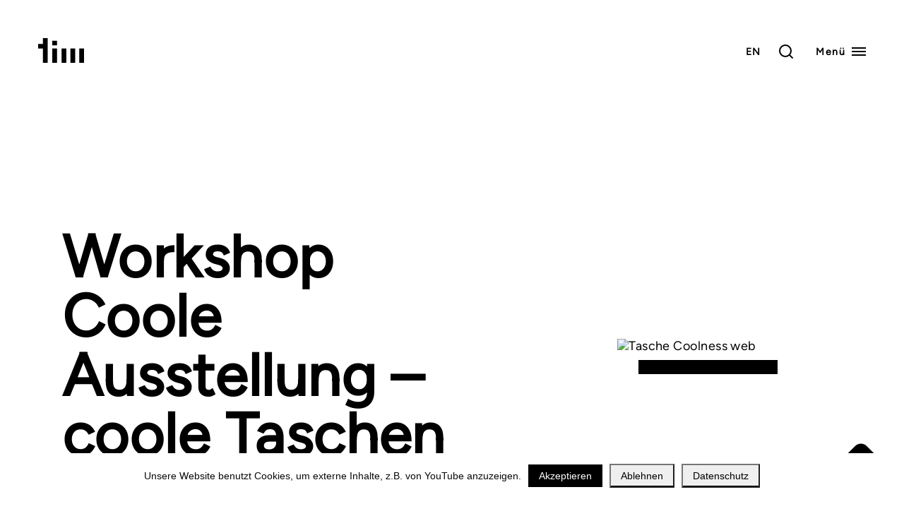

--- FILE ---
content_type: text/html; charset=UTF-8
request_url: https://www.timbayern.de/veranstaltungen/coole-ausstellung-coole-taschen-2/
body_size: 14251
content:
<!DOCTYPE html>
<html lang="de">
  <head>
    <meta http-equiv="content-type" content="text/html" charset="UTF-8" />
    <meta name="viewport" content="width=device-width, initial-scale=1">
    <title>Coole Ausstellung – coole Taschen — tim | Staatliches Textil- und Industriemuseum Augsburg</title>
<meta name='robots' content='max-image-preview:large' />
<script type="text/javascript">
/* <![CDATA[ */
window.koko_analytics = {"url":"https:\/\/www.timbayern.de\/koko-analytics-collect.php","site_url":"https:\/\/www.timbayern.de","post_id":4807,"path":"\/veranstaltungen\/coole-ausstellung-coole-taschen-2\/","method":"none","use_cookie":false};
/* ]]> */
</script>
<link rel='dns-prefetch' href='//b2517580.smushcdn.com' />
<link rel="alternate" title="oEmbed (JSON)" type="application/json+oembed" href="https://www.timbayern.de/wp-json/oembed/1.0/embed?url=https%3A%2F%2Fwww.timbayern.de%2Fveranstaltungen%2Fcoole-ausstellung-coole-taschen-2%2F" />
<link rel="alternate" title="oEmbed (XML)" type="text/xml+oembed" href="https://www.timbayern.de/wp-json/oembed/1.0/embed?url=https%3A%2F%2Fwww.timbayern.de%2Fveranstaltungen%2Fcoole-ausstellung-coole-taschen-2%2F&#038;format=xml" />
		<style>
			.lazyload,
			.lazyloading {
				max-width: 100%;
			}
		</style>
		<style id='wp-img-auto-sizes-contain-inline-css' type='text/css'>
img:is([sizes=auto i],[sizes^="auto," i]){contain-intrinsic-size:3000px 1500px}
/*# sourceURL=wp-img-auto-sizes-contain-inline-css */
</style>

<style id='wp-emoji-styles-inline-css' type='text/css'>

	img.wp-smiley, img.emoji {
		display: inline !important;
		border: none !important;
		box-shadow: none !important;
		height: 1em !important;
		width: 1em !important;
		margin: 0 0.07em !important;
		vertical-align: -0.1em !important;
		background: none !important;
		padding: 0 !important;
	}
/*# sourceURL=wp-emoji-styles-inline-css */
</style>
<link rel='stylesheet' id='wp-block-library-css' href='https://www.timbayern.de/wp-includes/css/dist/block-library/style.min.css' type='text/css' media='all' />
<style id='wp-block-heading-inline-css' type='text/css'>
h1:where(.wp-block-heading).has-background,h2:where(.wp-block-heading).has-background,h3:where(.wp-block-heading).has-background,h4:where(.wp-block-heading).has-background,h5:where(.wp-block-heading).has-background,h6:where(.wp-block-heading).has-background{padding:1.25em 2.375em}h1.has-text-align-left[style*=writing-mode]:where([style*=vertical-lr]),h1.has-text-align-right[style*=writing-mode]:where([style*=vertical-rl]),h2.has-text-align-left[style*=writing-mode]:where([style*=vertical-lr]),h2.has-text-align-right[style*=writing-mode]:where([style*=vertical-rl]),h3.has-text-align-left[style*=writing-mode]:where([style*=vertical-lr]),h3.has-text-align-right[style*=writing-mode]:where([style*=vertical-rl]),h4.has-text-align-left[style*=writing-mode]:where([style*=vertical-lr]),h4.has-text-align-right[style*=writing-mode]:where([style*=vertical-rl]),h5.has-text-align-left[style*=writing-mode]:where([style*=vertical-lr]),h5.has-text-align-right[style*=writing-mode]:where([style*=vertical-rl]),h6.has-text-align-left[style*=writing-mode]:where([style*=vertical-lr]),h6.has-text-align-right[style*=writing-mode]:where([style*=vertical-rl]){rotate:180deg}
/*# sourceURL=https://www.timbayern.de/wp-includes/blocks/heading/style.min.css */
</style>
<style id='wp-block-paragraph-inline-css' type='text/css'>
.is-small-text{font-size:.875em}.is-regular-text{font-size:1em}.is-large-text{font-size:2.25em}.is-larger-text{font-size:3em}.has-drop-cap:not(:focus):first-letter{float:left;font-size:8.4em;font-style:normal;font-weight:100;line-height:.68;margin:.05em .1em 0 0;text-transform:uppercase}body.rtl .has-drop-cap:not(:focus):first-letter{float:none;margin-left:.1em}p.has-drop-cap.has-background{overflow:hidden}:root :where(p.has-background){padding:1.25em 2.375em}:where(p.has-text-color:not(.has-link-color)) a{color:inherit}p.has-text-align-left[style*="writing-mode:vertical-lr"],p.has-text-align-right[style*="writing-mode:vertical-rl"]{rotate:180deg}
/*# sourceURL=https://www.timbayern.de/wp-includes/blocks/paragraph/style.min.css */
</style>
<style id='wp-block-spacer-inline-css' type='text/css'>
.wp-block-spacer{clear:both}
/*# sourceURL=https://www.timbayern.de/wp-includes/blocks/spacer/style.min.css */
</style>
<style id='global-styles-inline-css' type='text/css'>
:root{--wp--preset--aspect-ratio--square: 1;--wp--preset--aspect-ratio--4-3: 4/3;--wp--preset--aspect-ratio--3-4: 3/4;--wp--preset--aspect-ratio--3-2: 3/2;--wp--preset--aspect-ratio--2-3: 2/3;--wp--preset--aspect-ratio--16-9: 16/9;--wp--preset--aspect-ratio--9-16: 9/16;--wp--preset--color--black: #000000;--wp--preset--color--cyan-bluish-gray: #abb8c3;--wp--preset--color--white: #FFFFFF;--wp--preset--color--pale-pink: #f78da7;--wp--preset--color--vivid-red: #cf2e2e;--wp--preset--color--luminous-vivid-orange: #ff6900;--wp--preset--color--luminous-vivid-amber: #fcb900;--wp--preset--color--light-green-cyan: #7bdcb5;--wp--preset--color--vivid-green-cyan: #00d084;--wp--preset--color--pale-cyan-blue: #8ed1fc;--wp--preset--color--vivid-cyan-blue: #0693e3;--wp--preset--color--vivid-purple: #9b51e0;--wp--preset--color--primary: #000000;--wp--preset--color--secondary: #666666;--wp--preset--color--tertiary: #cccccc;--wp--preset--color--light: #EEEEEE;--wp--preset--gradient--vivid-cyan-blue-to-vivid-purple: linear-gradient(135deg,rgb(6,147,227) 0%,rgb(155,81,224) 100%);--wp--preset--gradient--light-green-cyan-to-vivid-green-cyan: linear-gradient(135deg,rgb(122,220,180) 0%,rgb(0,208,130) 100%);--wp--preset--gradient--luminous-vivid-amber-to-luminous-vivid-orange: linear-gradient(135deg,rgb(252,185,0) 0%,rgb(255,105,0) 100%);--wp--preset--gradient--luminous-vivid-orange-to-vivid-red: linear-gradient(135deg,rgb(255,105,0) 0%,rgb(207,46,46) 100%);--wp--preset--gradient--very-light-gray-to-cyan-bluish-gray: linear-gradient(135deg,rgb(238,238,238) 0%,rgb(169,184,195) 100%);--wp--preset--gradient--cool-to-warm-spectrum: linear-gradient(135deg,rgb(74,234,220) 0%,rgb(151,120,209) 20%,rgb(207,42,186) 40%,rgb(238,44,130) 60%,rgb(251,105,98) 80%,rgb(254,248,76) 100%);--wp--preset--gradient--blush-light-purple: linear-gradient(135deg,rgb(255,206,236) 0%,rgb(152,150,240) 100%);--wp--preset--gradient--blush-bordeaux: linear-gradient(135deg,rgb(254,205,165) 0%,rgb(254,45,45) 50%,rgb(107,0,62) 100%);--wp--preset--gradient--luminous-dusk: linear-gradient(135deg,rgb(255,203,112) 0%,rgb(199,81,192) 50%,rgb(65,88,208) 100%);--wp--preset--gradient--pale-ocean: linear-gradient(135deg,rgb(255,245,203) 0%,rgb(182,227,212) 50%,rgb(51,167,181) 100%);--wp--preset--gradient--electric-grass: linear-gradient(135deg,rgb(202,248,128) 0%,rgb(113,206,126) 100%);--wp--preset--gradient--midnight: linear-gradient(135deg,rgb(2,3,129) 0%,rgb(40,116,252) 100%);--wp--preset--font-size--small: 12px;--wp--preset--font-size--medium: 20px;--wp--preset--font-size--large: 36px;--wp--preset--font-size--x-large: 42px;--wp--preset--font-size--regular: 16px;--wp--preset--font-size--huge: 50px;--wp--preset--spacing--20: 0.44rem;--wp--preset--spacing--30: 0.67rem;--wp--preset--spacing--40: 1rem;--wp--preset--spacing--50: 1.5rem;--wp--preset--spacing--60: 2.25rem;--wp--preset--spacing--70: 3.38rem;--wp--preset--spacing--80: 5.06rem;--wp--preset--shadow--natural: 6px 6px 9px rgba(0, 0, 0, 0.2);--wp--preset--shadow--deep: 12px 12px 50px rgba(0, 0, 0, 0.4);--wp--preset--shadow--sharp: 6px 6px 0px rgba(0, 0, 0, 0.2);--wp--preset--shadow--outlined: 6px 6px 0px -3px rgb(255, 255, 255), 6px 6px rgb(0, 0, 0);--wp--preset--shadow--crisp: 6px 6px 0px rgb(0, 0, 0);}:where(.is-layout-flex){gap: 0.5em;}:where(.is-layout-grid){gap: 0.5em;}body .is-layout-flex{display: flex;}.is-layout-flex{flex-wrap: wrap;align-items: center;}.is-layout-flex > :is(*, div){margin: 0;}body .is-layout-grid{display: grid;}.is-layout-grid > :is(*, div){margin: 0;}:where(.wp-block-columns.is-layout-flex){gap: 2em;}:where(.wp-block-columns.is-layout-grid){gap: 2em;}:where(.wp-block-post-template.is-layout-flex){gap: 1.25em;}:where(.wp-block-post-template.is-layout-grid){gap: 1.25em;}.has-black-color{color: var(--wp--preset--color--black) !important;}.has-cyan-bluish-gray-color{color: var(--wp--preset--color--cyan-bluish-gray) !important;}.has-white-color{color: var(--wp--preset--color--white) !important;}.has-pale-pink-color{color: var(--wp--preset--color--pale-pink) !important;}.has-vivid-red-color{color: var(--wp--preset--color--vivid-red) !important;}.has-luminous-vivid-orange-color{color: var(--wp--preset--color--luminous-vivid-orange) !important;}.has-luminous-vivid-amber-color{color: var(--wp--preset--color--luminous-vivid-amber) !important;}.has-light-green-cyan-color{color: var(--wp--preset--color--light-green-cyan) !important;}.has-vivid-green-cyan-color{color: var(--wp--preset--color--vivid-green-cyan) !important;}.has-pale-cyan-blue-color{color: var(--wp--preset--color--pale-cyan-blue) !important;}.has-vivid-cyan-blue-color{color: var(--wp--preset--color--vivid-cyan-blue) !important;}.has-vivid-purple-color{color: var(--wp--preset--color--vivid-purple) !important;}.has-black-background-color{background-color: var(--wp--preset--color--black) !important;}.has-cyan-bluish-gray-background-color{background-color: var(--wp--preset--color--cyan-bluish-gray) !important;}.has-white-background-color{background-color: var(--wp--preset--color--white) !important;}.has-pale-pink-background-color{background-color: var(--wp--preset--color--pale-pink) !important;}.has-vivid-red-background-color{background-color: var(--wp--preset--color--vivid-red) !important;}.has-luminous-vivid-orange-background-color{background-color: var(--wp--preset--color--luminous-vivid-orange) !important;}.has-luminous-vivid-amber-background-color{background-color: var(--wp--preset--color--luminous-vivid-amber) !important;}.has-light-green-cyan-background-color{background-color: var(--wp--preset--color--light-green-cyan) !important;}.has-vivid-green-cyan-background-color{background-color: var(--wp--preset--color--vivid-green-cyan) !important;}.has-pale-cyan-blue-background-color{background-color: var(--wp--preset--color--pale-cyan-blue) !important;}.has-vivid-cyan-blue-background-color{background-color: var(--wp--preset--color--vivid-cyan-blue) !important;}.has-vivid-purple-background-color{background-color: var(--wp--preset--color--vivid-purple) !important;}.has-black-border-color{border-color: var(--wp--preset--color--black) !important;}.has-cyan-bluish-gray-border-color{border-color: var(--wp--preset--color--cyan-bluish-gray) !important;}.has-white-border-color{border-color: var(--wp--preset--color--white) !important;}.has-pale-pink-border-color{border-color: var(--wp--preset--color--pale-pink) !important;}.has-vivid-red-border-color{border-color: var(--wp--preset--color--vivid-red) !important;}.has-luminous-vivid-orange-border-color{border-color: var(--wp--preset--color--luminous-vivid-orange) !important;}.has-luminous-vivid-amber-border-color{border-color: var(--wp--preset--color--luminous-vivid-amber) !important;}.has-light-green-cyan-border-color{border-color: var(--wp--preset--color--light-green-cyan) !important;}.has-vivid-green-cyan-border-color{border-color: var(--wp--preset--color--vivid-green-cyan) !important;}.has-pale-cyan-blue-border-color{border-color: var(--wp--preset--color--pale-cyan-blue) !important;}.has-vivid-cyan-blue-border-color{border-color: var(--wp--preset--color--vivid-cyan-blue) !important;}.has-vivid-purple-border-color{border-color: var(--wp--preset--color--vivid-purple) !important;}.has-vivid-cyan-blue-to-vivid-purple-gradient-background{background: var(--wp--preset--gradient--vivid-cyan-blue-to-vivid-purple) !important;}.has-light-green-cyan-to-vivid-green-cyan-gradient-background{background: var(--wp--preset--gradient--light-green-cyan-to-vivid-green-cyan) !important;}.has-luminous-vivid-amber-to-luminous-vivid-orange-gradient-background{background: var(--wp--preset--gradient--luminous-vivid-amber-to-luminous-vivid-orange) !important;}.has-luminous-vivid-orange-to-vivid-red-gradient-background{background: var(--wp--preset--gradient--luminous-vivid-orange-to-vivid-red) !important;}.has-very-light-gray-to-cyan-bluish-gray-gradient-background{background: var(--wp--preset--gradient--very-light-gray-to-cyan-bluish-gray) !important;}.has-cool-to-warm-spectrum-gradient-background{background: var(--wp--preset--gradient--cool-to-warm-spectrum) !important;}.has-blush-light-purple-gradient-background{background: var(--wp--preset--gradient--blush-light-purple) !important;}.has-blush-bordeaux-gradient-background{background: var(--wp--preset--gradient--blush-bordeaux) !important;}.has-luminous-dusk-gradient-background{background: var(--wp--preset--gradient--luminous-dusk) !important;}.has-pale-ocean-gradient-background{background: var(--wp--preset--gradient--pale-ocean) !important;}.has-electric-grass-gradient-background{background: var(--wp--preset--gradient--electric-grass) !important;}.has-midnight-gradient-background{background: var(--wp--preset--gradient--midnight) !important;}.has-small-font-size{font-size: var(--wp--preset--font-size--small) !important;}.has-medium-font-size{font-size: var(--wp--preset--font-size--medium) !important;}.has-large-font-size{font-size: var(--wp--preset--font-size--large) !important;}.has-x-large-font-size{font-size: var(--wp--preset--font-size--x-large) !important;}
/*# sourceURL=global-styles-inline-css */
</style>

<style id='classic-theme-styles-inline-css' type='text/css'>
/*! This file is auto-generated */
.wp-block-button__link{color:#fff;background-color:#32373c;border-radius:9999px;box-shadow:none;text-decoration:none;padding:calc(.667em + 2px) calc(1.333em + 2px);font-size:1.125em}.wp-block-file__button{background:#32373c;color:#fff;text-decoration:none}
/*# sourceURL=/wp-includes/css/classic-themes.min.css */
</style>
<link rel='stylesheet' id='contact-form-7-css' href='https://www.timbayern.de/wp-content/plugins/contact-form-7/includes/css/styles.css' type='text/css' media='all' />
<link rel='stylesheet' id='cookie-notice-front-css' href='https://www.timbayern.de/wp-content/plugins/cookie-notice/css/front.min.css' type='text/css' media='all' />
<link rel='stylesheet' id='tim-style-css' href='https://www.timbayern.de/wp-content/themes/tim/style.css' type='text/css' media='all' />
<script type="text/javascript" id="cookie-notice-front-js-before">
/* <![CDATA[ */
var cnArgs = {"ajaxUrl":"https:\/\/www.timbayern.de\/wp-admin\/admin-ajax.php","nonce":"63eea5f498","hideEffect":"fade","position":"bottom","onScroll":false,"onScrollOffset":100,"onClick":false,"cookieName":"cookie_notice_accepted","cookieTime":2592000,"cookieTimeRejected":31536000,"globalCookie":false,"redirection":true,"cache":true,"revokeCookies":false,"revokeCookiesOpt":"automatic"};

//# sourceURL=cookie-notice-front-js-before
/* ]]> */
</script>
<script type="text/javascript" src="https://www.timbayern.de/wp-content/plugins/cookie-notice/js/front.min.js" id="cookie-notice-front-js"></script>
<link rel='shortlink' href='https://www.timbayern.de/?p=4807' />
<script type="text/javascript" id="_etLoader" charset="UTF-8" data-secure-code="kxgyME" data-block-cookies="true" src="//code.etracker.com/code/e.js" data-plugin-version="WP:etracker:2.7.7" async></script>
		<script>
			document.documentElement.className = document.documentElement.className.replace('no-js', 'js');
		</script>
				<style>
			.no-js img.lazyload {
				display: none;
			}

			figure.wp-block-image img.lazyloading {
				min-width: 150px;
			}

			.lazyload,
			.lazyloading {
				--smush-placeholder-width: 100px;
				--smush-placeholder-aspect-ratio: 1/1;
				width: var(--smush-image-width, var(--smush-placeholder-width)) !important;
				aspect-ratio: var(--smush-image-aspect-ratio, var(--smush-placeholder-aspect-ratio)) !important;
			}

						.lazyload, .lazyloading {
				opacity: 0;
			}

			.lazyloaded {
				opacity: 1;
				transition: opacity 400ms;
				transition-delay: 0ms;
			}

					</style>
		<!-- SEO meta tags powered by SmartCrawl https://wpmudev.com/project/smartcrawl-wordpress-seo/ -->
<link rel="canonical" href="https://www.timbayern.de/veranstaltungen/coole-ausstellung-coole-taschen-2/" />
<meta name="description" content="Ganz im Sinne der Nachhaltigkeit nähen wir aus den Werbe- und Ausstellungsbannern der Sonderausstellung „Coolness – Inszenierung von Mode im 20. Jahrhundert ..." />
<script type="application/ld+json">{"@context":"https:\/\/schema.org","@graph":[{"@type":"Organization","@id":"https:\/\/www.timbayern.de\/#schema-publishing-organization","url":"https:\/\/www.timbayern.de","name":"tim | Staatliches Textil- und Industriemuseum Augsburg","logo":{"@type":"ImageObject","@id":"https:\/\/www.timbayern.de\/#schema-organization-logo","url":"https:\/\/www.timbayern.de\/wp-content\/uploads\/2023\/08\/31_tim-logo_wortmarke_schwarz-1200x1200-1.png","height":60,"width":60}},{"@type":"WebSite","@id":"https:\/\/www.timbayern.de\/#schema-website","url":"https:\/\/www.timbayern.de","name":"tim | Staatliches Textil- und Industriemuseum Augsburg","encoding":"UTF-8","potentialAction":{"@type":"SearchAction","target":"https:\/\/www.timbayern.de\/search\/{search_term_string}\/","query-input":"required name=search_term_string"},"image":{"@type":"ImageObject","@id":"https:\/\/www.timbayern.de\/#schema-site-logo","url":"https:\/\/www.timbayern.de\/wp-content\/uploads\/2023\/08\/31_tim-logo_wortmarke_schwarz-1200x1200-1.png","height":1200,"width":1200}},{"@type":"BreadcrumbList","@id":"https:\/\/www.timbayern.de\/veranstaltungen\/coole-ausstellung-coole-taschen-2?page&event=coole-ausstellung-coole-taschen-2&post_type=event&name=coole-ausstellung-coole-taschen-2\/#breadcrumb","itemListElement":[{"@type":"ListItem","position":1,"name":"Home","item":"https:\/\/www.timbayern.de"},{"@type":"ListItem","position":2,"name":"Veranstaltungen","item":"https:\/\/www.timbayern.de\/veranstaltungen\/"},{"@type":"ListItem","position":3,"name":"Coole Ausstellung \u2013 coole Taschen"}]},{"@type":"Person","@id":"https:\/\/www.timbayern.de\/#schema-author-5","name":"t.gerstmann"}]}</script>
<meta property="og:type" content="article" />
<meta property="og:url" content="https://www.timbayern.de/veranstaltungen/coole-ausstellung-coole-taschen-2/" />
<meta property="og:title" content="Coole Ausstellung – coole Taschen — tim | Staatliches Textil- und Industriemuseum Augsburg" />
<meta property="og:description" content="Ganz im Sinne der Nachhaltigkeit nähen wir aus den Werbe- und Ausstellungsbannern der Sonderausstellung „Coolness – Inszenierung von Mode im 20. Jahrhundert ..." />
<meta property="og:image" content="https://www.timbayern.de/wp-content/uploads/2023/10/Tasche-Coolness_web.jpg" />
<meta property="og:image:width" content="1280" />
<meta property="og:image:height" content="720" />
<meta property="article:published_time" content="2023-11-20T22:54:24" />
<meta property="article:author" content="t.gerstmann" />
<meta name="twitter:card" content="summary_large_image" />
<meta name="twitter:title" content="Coole Ausstellung – coole Taschen — tim | Staatliches Textil- und Industriemuseum Augsburg" />
<meta name="twitter:description" content="Ganz im Sinne der Nachhaltigkeit nähen wir aus den Werbe- und Ausstellungsbannern der Sonderausstellung „Coolness – Inszenierung von Mode im 20. Jahrhundert ..." />
<meta name="twitter:image" content="https://www.timbayern.de/wp-content/uploads/2023/10/Tasche-Coolness_web.jpg" />
<!-- /SEO -->
<link rel="icon" href="https://www.timbayern.de/wp-content/uploads/2021/11/tim_logo_web_schwarz.svg" sizes="32x32" />
<link rel="icon" href="https://www.timbayern.de/wp-content/uploads/2021/11/tim_logo_web_schwarz.svg" sizes="192x192" />
<link rel="apple-touch-icon" href="https://www.timbayern.de/wp-content/uploads/2021/11/tim_logo_web_schwarz.svg" />
<meta name="msapplication-TileImage" content="https://www.timbayern.de/wp-content/uploads/2021/11/tim_logo_web_schwarz.svg" />
		<style type="text/css" id="wp-custom-css">
			/* Amigra App */
.page-id-3089 .header-hero {
	color: #7dffff;
	font-weight: 300;
}

.page-id-3089 .text-display-1 strong {
	font-size: 1.5em;
	color: #019ca1;	
}
.page-id-3089 .text-display-1 {
	font-size: 2.5em;
}
@media (min-width: 768px) {
	.page-id-3089 .text-display-1 strong {
		font-size: 2em;
	}
	.page-id-3089 .text-display-1 {
		font-size: 3em;
	}
}

.image-size-wp-editor1 img {
	width: 30%;
}

/* Museums Startseite iMacs */
.page-template-page-museum-imac div#cookie-notice,
.page-id-8 div#cookie-notice {
	display = none; /* doesn't work because it has a fade in animation */
	visibility: hidden;
}


/* Google Recaptcha */
.grecaptcha-logo {
    display: none;
}
.grecaptcha-badge {
    box-shadow: none !important;
}


/* Cookie Banner */
button#cn-refuse-cookie,
button#cn-more-info {
    padding: 0.5em 1em;
}


/* More custom CSS */
		</style>
		  </head>
  <body class="wp-singular event-template-default single single-event postid-4807 wp-custom-logo wp-embed-responsive wp-theme-tim cookies-not-set" >
        
    <a class="tab-skip-btn" href="#main-content">Zum Inhalt springen</a>

    <div class="flying-focus"></div>
  
    <nav class="main-navbar" id="main-navbar">
      <div class="main-navbar__bg-overlay"></div>
      <div class="main-navbar__container">

        <div class="brand js-brand">
            <a href="https://www.timbayern.de/" class="custom-logo-link" rel="home"><img data-src="https://www.timbayern.de/wp-content/uploads/2021/11/tim_logo_web_weiss.svg" class="custom-logo lazyload" alt="tim Logo in weiß" decoding="async" src="[data-uri]" /></a>                  <a href="https://www.timbayern.de" title="tim | Staatliches Textil- und Industriemuseum Augsburg" class="custom-logo-link-light-theme"><img class="custom-logo-light-theme lazyload" data-src="https://www.timbayern.de/wp-content/uploads/2021/11/tim_logo_web_schwarz.svg" src="[data-uri]"></a>
                            
        </div>

        <div class="main-navbar__right">
          <div class="menu-sprachen-en-container"><ul id="menu-sprachen-en" class="lang-menu"><li id="menu-item-1170" class="menu-item menu-item-type-post_type menu-item-object-page menu-item-1170"><a href="https://www.timbayern.de/english/">EN</a></li>
</ul></div>          <!-- mobile navigation -->
          <button class="js-mobile-nav-btn" aria-expanded="false" id="main-nav-btn">
            <span class="mr-1">Menü</span>
            <div class="nav-icon"></div>
          </button>
          <div class="mobile-nav__bg-overlay"></div>
          <div class="js-mobile-nav mobile-nav" aria-labeldby="main-nav-btn">
            <div class="mobile-nav__container">
                              
<p><a href="https://www.timbayern.de/leichte-sprache/"><img decoding="async" width="24" height="24" class="wp-image-1068 lazyload" style="--smush-placeholder-width: 24px; --smush-placeholder-aspect-ratio: 24/24;width: 24px;" data-src="https://www.timbayern.de/wp-content/uploads/2021/11/book-open-1-1.svg" alt="" data-srcset="https://www.timbayern.de/wp-content/uploads//2021/11/book-open-1-1.svg 150w, https://www.timbayern.de/wp-content/uploads//2021/11/book-open-1-1.svg 300w, https://www.timbayern.de/wp-content/uploads//2021/11/book-open-1-1.svg 1024w, https://www.timbayern.de/wp-content/uploads//2021/11/book-open-1-1.svg 24w" data-sizes="(max-width: 24px) 100vw, 24px" src="[data-uri]" /> Leichte Sprache</a></p>
                            <div class="menu-hauptmenue-container"><ul id="menu-hauptmenue" class="main-menu"><li id="menu-item-89" class="menu-item menu-item-type-custom menu-item-object-custom menu-item-has-children menu-item-89"><a href="#">Besuch</a><span class="menu-dropdown-button"></span>
<div class='sub-menu-container is-level-0'><ul  class="sub-menu">
	<li id="menu-item-91" class="menu-item menu-item-type-post_type menu-item-object-page menu-item-91"><a href="https://www.timbayern.de/oeffnungszeiten/">Öffnungszeiten</a></li>
	<li id="menu-item-92" class="menu-item menu-item-type-post_type menu-item-object-page menu-item-92"><a href="https://www.timbayern.de/anreise/">Anreise</a></li>
	<li id="menu-item-93" class="menu-item menu-item-type-post_type menu-item-object-page menu-item-93"><a href="https://www.timbayern.de/preise/">Preise</a></li>
	<li id="menu-item-1575" class="menu-item menu-item-type-post_type menu-item-object-page menu-item-1575"><a href="https://www.timbayern.de/maschinenvorfuehrungen/">Maschinenvorführungen</a></li>
	<li id="menu-item-1150" class="menu-item menu-item-type-post_type menu-item-object-page menu-item-1150"><a href="https://www.timbayern.de/gruppenfuehrungen/">Gruppenführungen</a></li>
	<li id="menu-item-1452" class="menu-item menu-item-type-post_type menu-item-object-page menu-item-1452"><a href="https://www.timbayern.de/essen-trinken/">Essen &#038; Trinken</a></li>
	<li id="menu-item-90" class="menu-item menu-item-type-post_type menu-item-object-page menu-item-90"><a href="https://www.timbayern.de/barrierefreier-zugang/">Barrierefreier Zugang</a></li>
	<li id="menu-item-150" class="menu-item menu-item-type-post_type menu-item-object-page menu-item-150"><a href="https://www.timbayern.de/faq/">FAQ</a></li>
</ul></div>
</li>
<li id="menu-item-20" class="menu-item menu-item-type-custom menu-item-object-custom menu-item-has-children menu-item-20"><a href="#">Programm</a><span class="menu-dropdown-button"></span>
<div class='sub-menu-container is-level-0'><ul  class="sub-menu">
	<li id="menu-item-98" class="menu-item menu-item-type-post_type menu-item-object-page menu-item-98"><a href="https://www.timbayern.de/dauerausstellung/">Dauerausstellung</a></li>
	<li id="menu-item-108" class="menu-item menu-item-type-post_type menu-item-object-page menu-item-108"><a href="https://www.timbayern.de/ausstellungen/">Sonderausstellungen</a></li>
	<li id="menu-item-19" class="menu-item menu-item-type-post_type_archive menu-item-object-event menu-item-19"><a href="https://www.timbayern.de/veranstaltungen/">Veranstaltungen</a></li>
</ul></div>
</li>
<li id="menu-item-42" class="menu-item menu-item-type-custom menu-item-object-custom menu-item-has-children menu-item-42"><a href="#">Entdecken</a><span class="menu-dropdown-button"></span>
<div class='sub-menu-container is-level-0'><ul  class="sub-menu">
	<li id="menu-item-43" class="menu-item menu-item-type-post_type_archive menu-item-object-tim-digital menu-item-43"><a href="https://www.timbayern.de/tim-digital/">tim digital</a></li>
	<li id="menu-item-3906" class="menu-item menu-item-type-post_type menu-item-object-page menu-item-3906"><a href="https://www.timbayern.de/schaetze-aus-dem-tim/">Schätze aus dem tim</a></li>
	<li id="menu-item-3181" class="menu-item menu-item-type-post_type menu-item-object-page menu-item-3181"><a href="https://www.timbayern.de/amigra-app/">Amigra App</a></li>
	<li id="menu-item-3821" class="menu-item menu-item-type-post_type menu-item-object-page menu-item-3821"><a href="https://www.timbayern.de/fussel-app/">Fussel App</a></li>
	<li id="menu-item-53" class="menu-item menu-item-type-custom menu-item-object-custom menu-item-53"><a target="_blank" rel="noopener noreferrer" href="https://calico.timbayern.de/">CALICO
  <svg
    width="24"
    height="24"
    fill="none"
    stroke="currentColor"
    stroke-width="1"
    stroke-linecap="round"
    stroke-linejoin="round"
  >
    <use xlink:href="https://www.timbayern.de/wp-content/themes/tim/icons/feather-sprite.svg#arrow-up-right"/>
  </svg></a></li>
	<li id="menu-item-3952" class="menu-item menu-item-type-custom menu-item-object-custom menu-item-3952"><a target="_blank" rel="noopener noreferrer" href="https://www.stoffohnegrenzen.timbayern.de/">Stoff ohne Grenzen
  <svg
    width="24"
    height="24"
    fill="none"
    stroke="currentColor"
    stroke-width="1"
    stroke-linecap="round"
    stroke-linejoin="round"
  >
    <use xlink:href="https://www.timbayern.de/wp-content/themes/tim/icons/feather-sprite.svg#arrow-up-right"/>
  </svg></a></li>
	<li id="menu-item-4492" class="menu-item menu-item-type-custom menu-item-object-custom menu-item-4492"><a target="_blank" rel="noopener noreferrer" href="https://zeitreise.timbayern.de/">Zeitreise
  <svg
    width="24"
    height="24"
    fill="none"
    stroke="currentColor"
    stroke-width="1"
    stroke-linecap="round"
    stroke-linejoin="round"
  >
    <use xlink:href="https://www.timbayern.de/wp-content/themes/tim/icons/feather-sprite.svg#arrow-up-right"/>
  </svg></a></li>
</ul></div>
</li>
<li id="menu-item-151" class="menu-item menu-item-type-custom menu-item-object-custom menu-item-has-children menu-item-151"><a href="#">Mitmachen</a><span class="menu-dropdown-button"></span>
<div class='sub-menu-container is-level-0'><ul  class="sub-menu">
	<li id="menu-item-153" class="menu-item menu-item-type-post_type menu-item-object-page menu-item-153"><a href="https://www.timbayern.de/schule/">Schule</a></li>
	<li id="menu-item-152" class="menu-item menu-item-type-post_type menu-item-object-page menu-item-152"><a href="https://www.timbayern.de/kindergarten/">Kindergarten</a></li>
	<li id="menu-item-1633" class="menu-item menu-item-type-post_type menu-item-object-page menu-item-1633"><a href="https://www.timbayern.de/familien/">Familien</a></li>
</ul></div>
</li>
<li id="menu-item-4303" class="menu-item menu-item-type-post_type menu-item-object-page menu-item-4303"><a href="https://www.timbayern.de/museumsshop-online/">Museumsshop</a></li>
<li id="menu-item-148" class="menu-item menu-item-type-custom menu-item-object-custom menu-item-has-children menu-item-148"><a href="#">Fördern</a><span class="menu-dropdown-button"></span>
<div class='sub-menu-container is-level-0'><ul  class="sub-menu">
	<li id="menu-item-6188" class="menu-item menu-item-type-custom menu-item-object-custom menu-item-has-children menu-item-6188"><a href="#">Förderprojekte</a><span class="menu-dropdown-button"></span>
	<div class='sub-menu-container is-level-1'><ul  class="sub-menu">
		<li id="menu-item-6189" class="menu-item menu-item-type-post_type menu-item-object-page menu-item-6189"><a href="https://www.timbayern.de/amigra-reaching-out/">Amigra reaching out</a></li>
		<li id="menu-item-6190" class="menu-item menu-item-type-post_type menu-item-object-page menu-item-6190"><a href="https://www.timbayern.de/eml/">Empowering Media Literacy</a></li>
	</ul></div>
</li>
	<li id="menu-item-1092" class="menu-item menu-item-type-post_type menu-item-object-page menu-item-1092"><a href="https://www.timbayern.de/foerderer-und-freunde/">Förder- und Freundeskreis tim e.V.</a></li>
	<li id="menu-item-149" class="menu-item menu-item-type-post_type menu-item-object-page menu-item-149"><a href="https://www.timbayern.de/sponsoren-partner/">Sponsoren und Partner</a></li>
</ul></div>
</li>
<li id="menu-item-147" class="menu-item menu-item-type-post_type menu-item-object-page menu-item-147"><a href="https://www.timbayern.de/event-location/">Event Location</a></li>
</ul></div>            </div>
          </div>
          <!-- /mobile navigation -->

          <!-- searchform (desktop) -->
          <div class="main-nav-search">
            <form id="search-form" role="search" method="get" action="https://www.timbayern.de/">
                <input type="text" class="search-field" name="s" placeholder="Suchen" tabindex="-1">
            </form>
          </div>
          <button class="main-nav-search-btn" aria-label="Toggle search">
            <div class="main-nav-search-btn__close">
              
  <svg
    width="24"
    height="24"
    fill="none"
    stroke="currentColor"
    stroke-width="1"
    stroke-linecap="round"
    stroke-linejoin="round"
  >
    <use xlink:href="https://www.timbayern.de/wp-content/themes/tim/icons/feather-sprite.svg#x"/>
  </svg>            </div>
            <div class="main-nav-search-btn__icon">
              
  <svg
    width="24"
    height="24"
    fill="none"
    stroke="currentColor"
    stroke-width="1"
    stroke-linecap="round"
    stroke-linejoin="round"
  >
    <use xlink:href="https://www.timbayern.de/wp-content/themes/tim/icons/feather-sprite.svg#search"/>
  </svg>            </div>
          </button>
        </div>
        <!-- /searchform -->

      </div>
    </nav>

    <!-- info button -->
    <div class="info-btn-wrapper">
      <button class="js-info-btn info-btn" aria-label="Information" aria-expanded="false">
        <span>i</span>
        
  <svg
    width="24"
    height="24"
    fill="none"
    stroke="currentColor"
    stroke-width="1"
    stroke-linecap="round"
    stroke-linejoin="round"
  >
    <use xlink:href="https://www.timbayern.de/wp-content/themes/tim/icons/feather-sprite.svg#x"/>
  </svg>      </button>
      <div class="info-btn-overlay"></div>
      <div class="info-btn-modal">
        <div class="info-btn-modal__container">
          <h3 class="is-style-small-uppercase-sans">Kontakt</h3>
                      <div class="info-widgets-container">
              <section id="block-26" class="contact-widget widget_block widget_text">
<p><meta charset="utf-8">tim | Staatliches Textil- und Industriemuseum Augsburg<br>Provinostraße 46<br>86153 Augsburg<br>Deutschland</p>
</section><section id="block-27" class="contact-widget widget_block widget_text">
<p>Telefon: (0821) 81001- 50<br>E-Mail: <a href="mailto:info@timbayern.de">info@timbayern.de</a></p>
</section><section id="block-22" class="contact-widget widget_block widget_text">
<p><a href="https://www.timbayern.de/anreise/">Anfahrt</a></p>
</section>            </div>
                    <h3 class="is-style-small-uppercase-sans mt-4">Öffnungszeiten</h3>
                      <div class="info-opening-hours-container">
              <section id="block-14" class="opening-hours-widget widget_block widget_text">
<p><meta charset="utf-8">Dienstag bis Sonntag <br>9 – 18 Uhr<br>Montag geschlossen</p>
</section><section id="block-15" class="opening-hours-widget widget_block widget_text">
<p><a href="https://www.timbayern.de/oeffnungszeiten/">Öffnungszeiten</a></p>
</section>            </div>
                    <h3 class="is-style-small-uppercase-sans mt-4">Preise</h3>
                      <div class="footer-prices-container">
              <section id="block-10" class="prices-widget widget_block widget_text">
<p>Dauerausstellung</p>
</section><section id="block-11" class="prices-widget widget_block widget_text">
<p>Regulär: 5 Euro<br>Ermäßigt: 4 Euro<br>Sonntags: 1 Euro</p>
</section><section id="block-12" class="prices-widget widget_block widget_text">
<p><a href="https://www.timbayern.de/preise/">Mehr zu den Preisen</a></p>
</section>            </div>
                  </div>
      </div>
    </div>
    <!-- /info button -->
  <div class="main-content">
    
    <!-- loop start -->
    
      <div class="container single-event-header">
        <div class="row">
          <div class="col-lg-7">
            <h1 class="text-display-1">
              <a href="https://www.timbayern.de/veranstaltungs-kategorie/workshop/" rel="tag">Workshop</a><br/>
              <strong>Coole Ausstellung – coole Taschen</strong>
            </h1>
          </div>
          <div class="col-lg-5">
            <div class="aspect-ratio aspect-ratio--1-1">
              <div class="aspect-ratio__content">
                <img width="1280" height="720" src="https://b2517580.smushcdn.com/2517580/wp-content/uploads/2023/10/Tasche-Coolness_web.jpg?lossy=2&strip=1&webp=1" class="single-event-image wp-post-image" alt="Tasche Coolness web" decoding="async" fetchpriority="high" srcset="https://b2517580.smushcdn.com/2517580/wp-content/uploads/2023/10/Tasche-Coolness_web.jpg?lossy=2&strip=1&webp=1 1280w, https://b2517580.smushcdn.com/2517580/wp-content/uploads/2023/10/Tasche-Coolness_web-960x540.jpg?lossy=2&strip=1&webp=1 960w, https://b2517580.smushcdn.com/2517580/wp-content/uploads/2023/10/Tasche-Coolness_web-768x432.jpg?lossy=2&strip=1&webp=1 768w" sizes="(max-width: 1280px) 100vw, 1280px" />              </div>
            </div>
          </div>
        </div>
      </div>
        
      <div class="single-event-info">
        <div class="container py-4">
          <div class="row">
            <div class="col-sm-6 col-lg-4 mb-3">
              <h2 class="is-style-small-uppercase-sans">Datum</h2>
              Mehrere Termine            </div>
            <div class="col-sm-6 col-lg-4 mb-3">
              <h2 class="is-style-small-uppercase-sans">Uhrzeit</h2>
              Mehrere Zeiten            </div>
            <div class="col-lg-4 mb-3">
              <h2 class="is-style-small-uppercase-sans">Zusammengefasst</h2>
              <p>Ganz im Sinne der Nachhaltigkeit nähen wir aus den Werbe- und Ausstellungsbannern der Sonderausstellung „Coolness – Inszenierung von Mode im 20. Jahrhundert“ individuelle Taschen und Rucksäcke.</p>
 
            </div>
          </div>
        </div>
      </div>

      <div class="container">
        <div class="row">
          <div class="col-12 post-type-editor-content">
            
<h2 class="wp-block-heading"><strong>Recycling bzw. Upcycling in seiner schönsten Form!</strong></h2>



<div style="height:30px" aria-hidden="true" class="wp-block-spacer"></div>



<p><strong>Termine:</strong><br>27.01.2024, 11:00 &#8211; 14:30 Uhr<br>25.02.2024, 10:00 &#8211; 13:30 Uhr<br></p>



<p><strong>Kosten:</strong> 54€ plus 5€ Materialkosten<br><strong>Anmeldung:</strong> Hazme Oktay <a href="mailto:augschburgerpuppe@gmail.com">augschburgerpuppe@gmail.com</a></p>



<p>Faszinierend, welche coolen Einzelstücke durch Recycling bzw. Upcycling entstehen können. Ganz im Sinne der Nachhaltigkeit nähen wir aus den Werbe- und Ausstellungsbannern der Sonderausstellung „Coolness – Inszenierung von Mode im 20. Jahrhundert“ individuelle Taschen und Rucksäcke.</p>



<p>Im Workshop hast Du die Möglichkeit, eine Umhängetasche oder einen Rucksack nach deinen eigenen Vorstellungen und Ideen aus Museumsbannern zu kreieren. Mit Hilfe verschiedener Kurzwaren wie Reißverschlüsse, Gurte oder Druckknöpfe, verwandelst Du die Taschen in individuelle Modeaccessoires – abgestimmt auf die jeweiligen Bedürfnisse der Träger:innen. Lerne Deine Nähmaschinen noch besser kennen und erfahre mehr über unterschiedliche Verschlussmöglichkeiten und größenverstellbare Tragegurte!</p>



<p>Für diesen Workshop sind „Basics“ an der Nähmaschine ein kleiner Vorteil, aber kein Muss. Nähmaschinen können ausgeliehen werden.</p>



<p><strong>Gerne mitbringen:</strong></p>



<p>Nähmaschine mit Zubehör (wenn vorhanden), eigene Ideen und Skizzen</p>



<p><strong>Zur Workshopleiterin:</strong></p>



<p>Hazme ist 37 Jahre alt und gebürtige Augschburgerin. Als gelernte Modenäherin und leidenschaftliche Upcyclistin, Werklehrerin und Erzieherin, schlägt ihr Herz für Nachhaltigkeit. Unter ihrem Label „AugschburgerPuppe“ gestaltet Hazme am liebsten aus Altem etwas Neues, mit viel Liebe zum Detail.</p>



<p>Der Workshop findet nur statt, wenn die Mindestteilnehmeranzahl erreicht wird. Ansonsten kann der Kurs abgesagt werden, die Teilnahmegebühr wird dann zurückerstattet oder auf Wunsch gegen einen Gutschein für einen anderen Workshop ausgetauscht. Gleiches gilt, wenn Kurse aufgrund geänderter Bestimmungen für Veranstaltungen nicht stattfinden können. Die Tickets für die Workshops können nicht storniert werden. Sie sind aber übertragbar, falls Sie nicht selbst teilnehmen können.</p>
          </div>
        </div>
      </div>

      <!-- each article end -->

      <!-- nothing found -->
          <!-- loop end -->
  </div>

    
  <a href="https://www.timbayern.de/veranstaltungen/" class="typo-full-teaser">
    <div class="container">
      <div class="row">
        <div class="col-sm-6">
          <div class="text-display-1">
            Alle<br>
            <strong>Veranstaltungen</strong>
          </div>
        </div>
        <div class="col-sm-6 alignright">
          <img data-src="https://www.timbayern.de/wp-content/themes/tim/icons/large-arrow-right.svg" src="[data-uri]" class="lazyload">
        </div>
      </div>
    </div>
  </a>


    <script type="speculationrules">
{"prefetch":[{"source":"document","where":{"and":[{"href_matches":"/*"},{"not":{"href_matches":["/wp-*.php","/wp-admin/*","/wp-content/uploads/*","/wp-content/*","/wp-content/plugins/*","/wp-content/themes/tim/*","/*\\?(.+)"]}},{"not":{"selector_matches":"a[rel~=\"nofollow\"]"}},{"not":{"selector_matches":".no-prefetch, .no-prefetch a"}}]},"eagerness":"conservative"}]}
</script>
        <script>
            // Do not change this comment line otherwise Speed Optimizer won't be able to detect this script

            (function () {
                const calculateParentDistance = (child, parent) => {
                    let count = 0;
                    let currentElement = child;

                    // Traverse up the DOM tree until we reach parent or the top of the DOM
                    while (currentElement && currentElement !== parent) {
                        currentElement = currentElement.parentNode;
                        count++;
                    }

                    // If parent was not found in the hierarchy, return -1
                    if (!currentElement) {
                        return -1; // Indicates parent is not an ancestor of element
                    }

                    return count; // Number of layers between element and parent
                }
                const isMatchingClass = (linkRule, href, classes, ids) => {
                    return classes.includes(linkRule.value)
                }
                const isMatchingId = (linkRule, href, classes, ids) => {
                    return ids.includes(linkRule.value)
                }
                const isMatchingDomain = (linkRule, href, classes, ids) => {
                    if(!URL.canParse(href)) {
                        return false
                    }

                    const url = new URL(href)
                    const host = url.host
                    const hostsToMatch = [host]

                    if(host.startsWith('www.')) {
                        hostsToMatch.push(host.substring(4))
                    } else {
                        hostsToMatch.push('www.' + host)
                    }

                    return hostsToMatch.includes(linkRule.value)
                }
                const isMatchingExtension = (linkRule, href, classes, ids) => {
                    if(!URL.canParse(href)) {
                        return false
                    }

                    const url = new URL(href)

                    return url.pathname.endsWith('.' + linkRule.value)
                }
                const isMatchingSubdirectory = (linkRule, href, classes, ids) => {
                    if(!URL.canParse(href)) {
                        return false
                    }

                    const url = new URL(href)

                    return url.pathname.startsWith('/' + linkRule.value + '/')
                }
                const isMatchingProtocol = (linkRule, href, classes, ids) => {
                    if(!URL.canParse(href)) {
                        return false
                    }

                    const url = new URL(href)

                    return url.protocol === linkRule.value + ':'
                }
                const isMatchingExternal = (linkRule, href, classes, ids) => {
                    if(!URL.canParse(href) || !URL.canParse(document.location.href)) {
                        return false
                    }

                    const matchingProtocols = ['http:', 'https:']
                    const siteUrl = new URL(document.location.href)
                    const linkUrl = new URL(href)

                    // Links to subdomains will appear to be external matches according to JavaScript,
                    // but the PHP rules will filter those events out.
                    return matchingProtocols.includes(linkUrl.protocol) && siteUrl.host !== linkUrl.host
                }
                const isMatch = (linkRule, href, classes, ids) => {
                    switch (linkRule.type) {
                        case 'class':
                            return isMatchingClass(linkRule, href, classes, ids)
                        case 'id':
                            return isMatchingId(linkRule, href, classes, ids)
                        case 'domain':
                            return isMatchingDomain(linkRule, href, classes, ids)
                        case 'extension':
                            return isMatchingExtension(linkRule, href, classes, ids)
                        case 'subdirectory':
                            return isMatchingSubdirectory(linkRule, href, classes, ids)
                        case 'protocol':
                            return isMatchingProtocol(linkRule, href, classes, ids)
                        case 'external':
                            return isMatchingExternal(linkRule, href, classes, ids)
                        default:
                            return false;
                    }
                }
                const track = (element) => {
                    const href = element.href ?? null
                    const classes = Array.from(element.classList)
                    const ids = [element.id]
                    const linkRules = [{"type":"extension","value":"pdf"},{"type":"extension","value":"zip"},{"type":"protocol","value":"mailto"},{"type":"protocol","value":"tel"}]
                    if(linkRules.length === 0) {
                        return
                    }

                    // For link rules that target an id, we need to allow that id to appear
                    // in any ancestor up to the 7th ancestor. This loop looks for those matches
                    // and counts them.
                    linkRules.forEach((linkRule) => {
                        if(linkRule.type !== 'id') {
                            return;
                        }

                        const matchingAncestor = element.closest('#' + linkRule.value)

                        if(!matchingAncestor || matchingAncestor.matches('html, body')) {
                            return;
                        }

                        const depth = calculateParentDistance(element, matchingAncestor)

                        if(depth < 7) {
                            ids.push(linkRule.value)
                        }
                    });

                    // For link rules that target a class, we need to allow that class to appear
                    // in any ancestor up to the 7th ancestor. This loop looks for those matches
                    // and counts them.
                    linkRules.forEach((linkRule) => {
                        if(linkRule.type !== 'class') {
                            return;
                        }

                        const matchingAncestor = element.closest('.' + linkRule.value)

                        if(!matchingAncestor || matchingAncestor.matches('html, body')) {
                            return;
                        }

                        const depth = calculateParentDistance(element, matchingAncestor)

                        if(depth < 7) {
                            classes.push(linkRule.value)
                        }
                    });

                    const hasMatch = linkRules.some((linkRule) => {
                        return isMatch(linkRule, href, classes, ids)
                    })

                    if(!hasMatch) {
                        return
                    }

                    const url = "https://www.timbayern.de/wp-content/plugins/independent-analytics/iawp-click-endpoint.php";
                    const body = {
                        href: href,
                        classes: classes.join(' '),
                        ids: ids.join(' '),
                        ...{"payload":{"resource":"singular","singular_id":4807,"page":1},"signature":"f853d8a34d40e9b4468b4000f95cb106"}                    };

                    if (navigator.sendBeacon) {
                        let blob = new Blob([JSON.stringify(body)], {
                            type: "application/json"
                        });
                        navigator.sendBeacon(url, blob);
                    } else {
                        const xhr = new XMLHttpRequest();
                        xhr.open("POST", url, true);
                        xhr.setRequestHeader("Content-Type", "application/json;charset=UTF-8");
                        xhr.send(JSON.stringify(body))
                    }
                }
                document.addEventListener('mousedown', function (event) {
                                        if (navigator.webdriver || /bot|crawler|spider|crawling|semrushbot|chrome-lighthouse/i.test(navigator.userAgent)) {
                        return;
                    }
                    
                    const element = event.target.closest('a')

                    if(!element) {
                        return
                    }

                    const isPro = false
                    if(!isPro) {
                        return
                    }

                    // Don't track left clicks with this event. The click event is used for that.
                    if(event.button === 0) {
                        return
                    }

                    track(element)
                })
                document.addEventListener('click', function (event) {
                                        if (navigator.webdriver || /bot|crawler|spider|crawling|semrushbot|chrome-lighthouse/i.test(navigator.userAgent)) {
                        return;
                    }
                    
                    const element = event.target.closest('a, button, input[type="submit"], input[type="button"]')

                    if(!element) {
                        return
                    }

                    const isPro = false
                    if(!isPro) {
                        return
                    }

                    track(element)
                })
                document.addEventListener('play', function (event) {
                                        if (navigator.webdriver || /bot|crawler|spider|crawling|semrushbot|chrome-lighthouse/i.test(navigator.userAgent)) {
                        return;
                    }
                    
                    const element = event.target.closest('audio, video')

                    if(!element) {
                        return
                    }

                    const isPro = false
                    if(!isPro) {
                        return
                    }

                    track(element)
                }, true)
                document.addEventListener("DOMContentLoaded", function (e) {
                    if (document.hasOwnProperty("visibilityState") && document.visibilityState === "prerender") {
                        return;
                    }

                                            if (navigator.webdriver || /bot|crawler|spider|crawling|semrushbot|chrome-lighthouse/i.test(navigator.userAgent)) {
                            return;
                        }
                    
                    let referrer_url = null;

                    if (typeof document.referrer === 'string' && document.referrer.length > 0) {
                        referrer_url = document.referrer;
                    }

                    const params = location.search.slice(1).split('&').reduce((acc, s) => {
                        const [k, v] = s.split('=');
                        return Object.assign(acc, {[k]: v});
                    }, {});

                    const url = "https://www.timbayern.de/wp-json/iawp/search";
                    const body = {
                        referrer_url,
                        utm_source: params.utm_source,
                        utm_medium: params.utm_medium,
                        utm_campaign: params.utm_campaign,
                        utm_term: params.utm_term,
                        utm_content: params.utm_content,
                        gclid: params.gclid,
                        ...{"payload":{"resource":"singular","singular_id":4807,"page":1},"signature":"f853d8a34d40e9b4468b4000f95cb106"}                    };

                    if (navigator.sendBeacon) {
                        let blob = new Blob([JSON.stringify(body)], {
                            type: "application/json"
                        });
                        navigator.sendBeacon(url, blob);
                    } else {
                        const xhr = new XMLHttpRequest();
                        xhr.open("POST", url, true);
                        xhr.setRequestHeader("Content-Type", "application/json;charset=UTF-8");
                        xhr.send(JSON.stringify(body))
                    }
                });
            })();
        </script>
        
<!-- Koko Analytics v2.1.3 - https://www.kokoanalytics.com/ -->
<script type="text/javascript">
/* <![CDATA[ */
!function(){var e=window,r=e.koko_analytics;r.trackPageview=function(e,t){"prerender"==document.visibilityState||/bot|crawl|spider|seo|lighthouse|facebookexternalhit|preview/i.test(navigator.userAgent)||navigator.sendBeacon(r.url,new URLSearchParams({pa:e,po:t,r:0==document.referrer.indexOf(r.site_url)?"":document.referrer,m:r.use_cookie?"c":r.method[0]}))},e.addEventListener("load",function(){r.trackPageview(r.path,r.post_id)})}();
/* ]]> */
</script>

<div style="display:none;"><a href="https://www.timbayern.de/92c581fc45052919" rel="nofollow">Secret Link</a></div><script type="text/javascript" src="https://www.timbayern.de/wp-includes/js/dist/hooks.min.js" id="wp-hooks-js"></script>
<script type="text/javascript" src="https://www.timbayern.de/wp-includes/js/dist/i18n.min.js" id="wp-i18n-js"></script>
<script type="text/javascript" id="wp-i18n-js-after">
/* <![CDATA[ */
wp.i18n.setLocaleData( { 'text direction\u0004ltr': [ 'ltr' ] } );
//# sourceURL=wp-i18n-js-after
/* ]]> */
</script>
<script type="text/javascript" src="https://www.timbayern.de/wp-content/plugins/contact-form-7/includes/swv/js/index.js" id="swv-js"></script>
<script type="text/javascript" id="contact-form-7-js-translations">
/* <![CDATA[ */
( function( domain, translations ) {
	var localeData = translations.locale_data[ domain ] || translations.locale_data.messages;
	localeData[""].domain = domain;
	wp.i18n.setLocaleData( localeData, domain );
} )( "contact-form-7", {"translation-revision-date":"2025-10-26 03:28:49+0000","generator":"GlotPress\/4.0.3","domain":"messages","locale_data":{"messages":{"":{"domain":"messages","plural-forms":"nplurals=2; plural=n != 1;","lang":"de"},"This contact form is placed in the wrong place.":["Dieses Kontaktformular wurde an der falschen Stelle platziert."],"Error:":["Fehler:"]}},"comment":{"reference":"includes\/js\/index.js"}} );
//# sourceURL=contact-form-7-js-translations
/* ]]> */
</script>
<script type="text/javascript" id="contact-form-7-js-before">
/* <![CDATA[ */
var wpcf7 = {
    "api": {
        "root": "https:\/\/www.timbayern.de\/wp-json\/",
        "namespace": "contact-form-7\/v1"
    },
    "cached": 1
};
//# sourceURL=contact-form-7-js-before
/* ]]> */
</script>
<script type="text/javascript" src="https://www.timbayern.de/wp-content/plugins/contact-form-7/includes/js/index.js" id="contact-form-7-js"></script>
<script type="text/javascript" src="https://www.timbayern.de/wp-content/themes/tim/dist/bundle.js" id="tim-bundle-js-js"></script>
<script type="text/javascript" src="https://www.google.com/recaptcha/api.js?render=6LcaxEYrAAAAADstRcDEWLtk0ihzJE8HktX52syj" id="google-recaptcha-js"></script>
<script type="text/javascript" src="https://www.timbayern.de/wp-includes/js/dist/vendor/wp-polyfill.min.js" id="wp-polyfill-js"></script>
<script type="text/javascript" id="wpcf7-recaptcha-js-before">
/* <![CDATA[ */
var wpcf7_recaptcha = {
    "sitekey": "6LcaxEYrAAAAADstRcDEWLtk0ihzJE8HktX52syj",
    "actions": {
        "homepage": "homepage",
        "contactform": "contactform"
    }
};
//# sourceURL=wpcf7-recaptcha-js-before
/* ]]> */
</script>
<script type="text/javascript" src="https://www.timbayern.de/wp-content/plugins/contact-form-7/modules/recaptcha/index.js" id="wpcf7-recaptcha-js"></script>
<script type="text/javascript" id="smush-lazy-load-js-before">
/* <![CDATA[ */
var smushLazyLoadOptions = {"autoResizingEnabled":false,"autoResizeOptions":{"precision":5,"skipAutoWidth":true}};
//# sourceURL=smush-lazy-load-js-before
/* ]]> */
</script>
<script type="text/javascript" src="https://www.timbayern.de/wp-content/plugins/wp-smush-pro/app/assets/js/smush-lazy-load.min.js" id="smush-lazy-load-js"></script>
<script id="wp-emoji-settings" type="application/json">
{"baseUrl":"https://s.w.org/images/core/emoji/17.0.2/72x72/","ext":".png","svgUrl":"https://s.w.org/images/core/emoji/17.0.2/svg/","svgExt":".svg","source":{"concatemoji":"https://www.timbayern.de/wp-includes/js/wp-emoji-release.min.js"}}
</script>
<script type="module">
/* <![CDATA[ */
/*! This file is auto-generated */
const a=JSON.parse(document.getElementById("wp-emoji-settings").textContent),o=(window._wpemojiSettings=a,"wpEmojiSettingsSupports"),s=["flag","emoji"];function i(e){try{var t={supportTests:e,timestamp:(new Date).valueOf()};sessionStorage.setItem(o,JSON.stringify(t))}catch(e){}}function c(e,t,n){e.clearRect(0,0,e.canvas.width,e.canvas.height),e.fillText(t,0,0);t=new Uint32Array(e.getImageData(0,0,e.canvas.width,e.canvas.height).data);e.clearRect(0,0,e.canvas.width,e.canvas.height),e.fillText(n,0,0);const a=new Uint32Array(e.getImageData(0,0,e.canvas.width,e.canvas.height).data);return t.every((e,t)=>e===a[t])}function p(e,t){e.clearRect(0,0,e.canvas.width,e.canvas.height),e.fillText(t,0,0);var n=e.getImageData(16,16,1,1);for(let e=0;e<n.data.length;e++)if(0!==n.data[e])return!1;return!0}function u(e,t,n,a){switch(t){case"flag":return n(e,"\ud83c\udff3\ufe0f\u200d\u26a7\ufe0f","\ud83c\udff3\ufe0f\u200b\u26a7\ufe0f")?!1:!n(e,"\ud83c\udde8\ud83c\uddf6","\ud83c\udde8\u200b\ud83c\uddf6")&&!n(e,"\ud83c\udff4\udb40\udc67\udb40\udc62\udb40\udc65\udb40\udc6e\udb40\udc67\udb40\udc7f","\ud83c\udff4\u200b\udb40\udc67\u200b\udb40\udc62\u200b\udb40\udc65\u200b\udb40\udc6e\u200b\udb40\udc67\u200b\udb40\udc7f");case"emoji":return!a(e,"\ud83e\u1fac8")}return!1}function f(e,t,n,a){let r;const o=(r="undefined"!=typeof WorkerGlobalScope&&self instanceof WorkerGlobalScope?new OffscreenCanvas(300,150):document.createElement("canvas")).getContext("2d",{willReadFrequently:!0}),s=(o.textBaseline="top",o.font="600 32px Arial",{});return e.forEach(e=>{s[e]=t(o,e,n,a)}),s}function r(e){var t=document.createElement("script");t.src=e,t.defer=!0,document.head.appendChild(t)}a.supports={everything:!0,everythingExceptFlag:!0},new Promise(t=>{let n=function(){try{var e=JSON.parse(sessionStorage.getItem(o));if("object"==typeof e&&"number"==typeof e.timestamp&&(new Date).valueOf()<e.timestamp+604800&&"object"==typeof e.supportTests)return e.supportTests}catch(e){}return null}();if(!n){if("undefined"!=typeof Worker&&"undefined"!=typeof OffscreenCanvas&&"undefined"!=typeof URL&&URL.createObjectURL&&"undefined"!=typeof Blob)try{var e="postMessage("+f.toString()+"("+[JSON.stringify(s),u.toString(),c.toString(),p.toString()].join(",")+"));",a=new Blob([e],{type:"text/javascript"});const r=new Worker(URL.createObjectURL(a),{name:"wpTestEmojiSupports"});return void(r.onmessage=e=>{i(n=e.data),r.terminate(),t(n)})}catch(e){}i(n=f(s,u,c,p))}t(n)}).then(e=>{for(const n in e)a.supports[n]=e[n],a.supports.everything=a.supports.everything&&a.supports[n],"flag"!==n&&(a.supports.everythingExceptFlag=a.supports.everythingExceptFlag&&a.supports[n]);var t;a.supports.everythingExceptFlag=a.supports.everythingExceptFlag&&!a.supports.flag,a.supports.everything||((t=a.source||{}).concatemoji?r(t.concatemoji):t.wpemoji&&t.twemoji&&(r(t.twemoji),r(t.wpemoji)))});
//# sourceURL=https://www.timbayern.de/wp-includes/js/wp-emoji-loader.min.js
/* ]]> */
</script>

		<!-- Cookie Notice plugin v2.5.11 by Hu-manity.co https://hu-manity.co/ -->
		<div id="cookie-notice" role="dialog" class="cookie-notice-hidden cookie-revoke-hidden cn-position-bottom" aria-label="Cookie Notice" style="background-color: rgba(255,255,255,1);"><div class="cookie-notice-container" style="color: #0a0a0a"><span id="cn-notice-text" class="cn-text-container">Unsere Website benutzt Cookies, um externe Inhalte, z.B. von YouTube anzuzeigen.</span><span id="cn-notice-buttons" class="cn-buttons-container"><button id="cn-accept-cookie" data-cookie-set="accept" class="cn-set-cookie cn-button cn-button-custom cn-button-custom" aria-label="Akzeptieren">Akzeptieren</button><button id="cn-refuse-cookie" data-cookie-set="refuse" class="cn-set-cookie cn-button cn-button-custom cn-button-custom" aria-label="Ablehnen">Ablehnen</button><button data-link-url="https://www.timbayern.de/datenschutzerklaerung/" data-link-target="_blank" id="cn-more-info" class="cn-more-info cn-button cn-button-custom cn-button-custom" aria-label="Datenschutz">Datenschutz</button></span><button type="button" id="cn-close-notice" data-cookie-set="accept" class="cn-close-icon" aria-label="Ablehnen"></button></div>
			
		</div>
		<!-- / Cookie Notice plugin -->    
    <footer class="page-footer relative">
      <a href="#" class="back-to-top-btn" aria-label="Zurück nach oben">
        
  <svg
    width="24"
    height="24"
    fill="none"
    stroke="currentColor"
    stroke-width="1"
    stroke-linecap="round"
    stroke-linejoin="round"
  >
    <use xlink:href="https://www.timbayern.de/wp-content/themes/tim/icons/feather-sprite.svg#arrow-up"/>
  </svg>      </a>
      <div class="container">
        <div class="row mb-4">
          <div class="col-12">
              <div class="footer-widgets-container">
    <section id="block-33" class="newsletter-widget widget_block">
<h2 class="is-style-small-uppercase-sans wp-block-heading" id="abonnieren-sie-unseren-newsletter">Abonnieren Sie <br>unseren Newsletter</h2>
</section><section id="block-29" class="newsletter-widget widget_block">
<div class="wp-block-buttons is-horizontal is-content-justification-left is-layout-flex wp-container-core-buttons-is-layout-7e5fce0a wp-block-buttons-is-layout-flex">
<div class="wp-block-button"><a class="wp-block-button__link has-primary-color has-white-background-color has-text-color has-background" href="https://www.timbayern.de/newsletter/">Zum Newsletter anmelden</a></div>
</div>
</section>  </div>
          </div>
        </div>
        <div class="row">
          <div class="col-sm-12 col-lg-6">
            <h3>Kontakt</h3>
              <div class="footer-widgets-container">
    <section id="block-26" class="contact-widget widget_block widget_text">
<p><meta charset="utf-8">tim | Staatliches Textil- und Industriemuseum Augsburg<br>Provinostraße 46<br>86153 Augsburg<br>Deutschland</p>
</section><section id="block-27" class="contact-widget widget_block widget_text">
<p>Telefon: (0821) 81001- 50<br>E-Mail: <a href="mailto:info@timbayern.de">info@timbayern.de</a></p>
</section><section id="block-22" class="contact-widget widget_block widget_text">
<p><a href="https://www.timbayern.de/anreise/">Anfahrt</a></p>
</section>  </div>
          </div>
          <div class="col-sm-6 col-lg-3">
            <h3>Preise</h3>
              <div class="footer-prices-container">
    <section id="block-10" class="prices-widget widget_block widget_text">
<p>Dauerausstellung</p>
</section><section id="block-11" class="prices-widget widget_block widget_text">
<p>Regulär: 5 Euro<br>Ermäßigt: 4 Euro<br>Sonntags: 1 Euro</p>
</section><section id="block-12" class="prices-widget widget_block widget_text">
<p><a href="https://www.timbayern.de/preise/">Mehr zu den Preisen</a></p>
</section>  </div>
          </div>
          <div class="col-sm-6 col-lg-3">
            <h3>Öffnungszeiten</h3>
              <div class="footer-opening-hours-container">
    <section id="block-14" class="opening-hours-widget widget_block widget_text">
<p><meta charset="utf-8">Dienstag bis Sonntag <br>9 – 18 Uhr<br>Montag geschlossen</p>
</section><section id="block-15" class="opening-hours-widget widget_block widget_text">
<p><a href="https://www.timbayern.de/oeffnungszeiten/">Öffnungszeiten</a></p>
</section>  </div>
          </div>
        </div>
        <div class="row footer-default">
          <div class="col-sm-6 col-lg-3">
            <h3>Das Museum</h3>
            <ul id="menu-museum" class="footer-menu"><li id="menu-item-883" class="menu-item menu-item-type-post_type menu-item-object-page menu-item-883"><a href="https://www.timbayern.de/faq/">FAQ</a></li>
<li id="menu-item-882" class="menu-item menu-item-type-post_type menu-item-object-page menu-item-882"><a href="https://www.timbayern.de/presse/">Presse</a></li>
<li id="menu-item-3528" class="menu-item menu-item-type-post_type menu-item-object-page menu-item-3528"><a href="https://www.timbayern.de/jobs/">Jobs</a></li>
<li id="menu-item-1097" class="menu-item menu-item-type-post_type menu-item-object-page menu-item-1097"><a href="https://www.timbayern.de/impressum/">Impressum</a></li>
<li id="menu-item-1098" class="menu-item menu-item-type-post_type menu-item-object-page menu-item-privacy-policy menu-item-1098"><a rel="privacy-policy" href="https://www.timbayern.de/datenschutzerklaerung/">Datenschutzerklärung</a></li>
</ul>          </div>
          <div class="col-sm-6 col-lg-3">
            <h3>Barriefreiheit</h3>
            <ul id="menu-barrierefreiheit" class="footer-menu"><li id="menu-item-2372" class="menu-item menu-item-type-post_type menu-item-object-page menu-item-2372"><a href="https://www.timbayern.de/barrierefreier-zugang/">Barrierefreier Zugang</a></li>
<li id="menu-item-2459" class="menu-item menu-item-type-post_type menu-item-object-page menu-item-2459"><a href="https://www.timbayern.de/erklaerung-zur-barrierefreiheit/">Erklärung zur Barrierefreiheit</a></li>
<li id="menu-item-2458" class="menu-item menu-item-type-post_type menu-item-object-page menu-item-2458"><a href="https://www.timbayern.de/barriere-melden/">Barriere melden</a></li>
</ul>          </div>
          <div class="col-sm-6 col-lg-3">
            <h3>Engagement</h3>
            <ul id="menu-engagement" class="footer-menu"><li id="menu-item-879" class="menu-item menu-item-type-post_type menu-item-object-page menu-item-879"><a href="https://www.timbayern.de/sponsoren-partner/">Sponsoren und Partner</a></li>
<li id="menu-item-1093" class="menu-item menu-item-type-post_type menu-item-object-page menu-item-1093"><a href="https://www.timbayern.de/foerderer-und-freunde/">Förderer und Freunde</a></li>
</ul>          </div>
          <div class="col-sm-6 col-lg-3">
            <h3>Folge uns</h3>
            <ul id="menu-folge-uns" class="footer-menu"><li id="menu-item-880" class="menu-item menu-item-type-custom menu-item-object-custom menu-item-880"><a target="_blank" href="https://www.facebook.com/tim.augsburg/">Facebook</a></li>
<li id="menu-item-881" class="menu-item menu-item-type-custom menu-item-object-custom menu-item-881"><a target="_blank" href="https://www.youtube.com/channel/UC-g3nCZbmGzOxnyPFl03xag">YouTube</a></li>
<li id="menu-item-1095" class="menu-item menu-item-type-custom menu-item-object-custom menu-item-1095"><a target="_blank" href="https://www.instagram.com/timbayern.de/">Instagram</a></li>
</ul>          </div>
        </div>
        <div class="row mb-4">
          <div class="col-sm-12 col-lg-6">
              <div class="footer-awards-container">
    <section id="block-35" class="awards-widget widget_block widget_media_image">
<figure class="wp-block-image size-full is-resized"><img decoding="async" data-src="https://b2517580.smushcdn.com/2517580/wp-content/uploads/2022/06/tim-awards.jpg?lossy=2&strip=1&webp=1" alt="- tim awards" class="wp-image-3309 lazyload" width="546" data-srcset="https://b2517580.smushcdn.com/2517580/wp-content/uploads/2022/06/tim-awards.jpg?lossy=2&strip=1&webp=1 1092w, https://b2517580.smushcdn.com/2517580/wp-content/uploads/2022/06/tim-awards-960x297.jpg?lossy=2&strip=1&webp=1 960w, https://b2517580.smushcdn.com/2517580/wp-content/uploads/2022/06/tim-awards-768x238.jpg?lossy=2&strip=1&webp=1 768w" data-sizes="(max-width: 1092px) 100vw, 1092px" src="[data-uri]" style="--smush-placeholder-width: 1092px; --smush-placeholder-aspect-ratio: 1092/338;" /></figure>
</section>  </div>
          </div>
          <div class="col-sm-12 col-lg-6">
              <div class="footer-mediapartner-container">
    <section id="block-34" class="mediapartner-widget widget_block widget_media_image">
<figure class="wp-block-image size-full is-resized"><img decoding="async" width="862" height="338" data-src="https://b2517580.smushcdn.com/2517580/wp-content/uploads/2024/05/tim-medienpartner-kulturpartner-0524.jpg?lossy=2&strip=1&webp=1" alt="tim medienpartner kulturpartner 0524" class="wp-image-5256 lazyload" style="--smush-placeholder-width: 862px; --smush-placeholder-aspect-ratio: 862/338;width:431px;height:169px" data-srcset="https://b2517580.smushcdn.com/2517580/wp-content/uploads/2024/05/tim-medienpartner-kulturpartner-0524.jpg?lossy=2&strip=1&webp=1 862w, https://b2517580.smushcdn.com/2517580/wp-content/uploads/2024/05/tim-medienpartner-kulturpartner-0524-768x301.jpg?lossy=2&strip=1&webp=1 768w" data-sizes="(max-width: 862px) 100vw, 862px" src="[data-uri]" /></figure>
</section>  </div>
          </div>
        </div>
      </div>
          </footer>

  </body>
</html>


<!-- Page supported by LiteSpeed Cache 7.7 on 2026-01-21 13:21:18 -->

--- FILE ---
content_type: text/html; charset=utf-8
request_url: https://www.google.com/recaptcha/api2/anchor?ar=1&k=6LcaxEYrAAAAADstRcDEWLtk0ihzJE8HktX52syj&co=aHR0cHM6Ly93d3cudGltYmF5ZXJuLmRlOjQ0Mw..&hl=en&v=PoyoqOPhxBO7pBk68S4YbpHZ&size=invisible&anchor-ms=20000&execute-ms=30000&cb=lagqm8xsn20m
body_size: 48809
content:
<!DOCTYPE HTML><html dir="ltr" lang="en"><head><meta http-equiv="Content-Type" content="text/html; charset=UTF-8">
<meta http-equiv="X-UA-Compatible" content="IE=edge">
<title>reCAPTCHA</title>
<style type="text/css">
/* cyrillic-ext */
@font-face {
  font-family: 'Roboto';
  font-style: normal;
  font-weight: 400;
  font-stretch: 100%;
  src: url(//fonts.gstatic.com/s/roboto/v48/KFO7CnqEu92Fr1ME7kSn66aGLdTylUAMa3GUBHMdazTgWw.woff2) format('woff2');
  unicode-range: U+0460-052F, U+1C80-1C8A, U+20B4, U+2DE0-2DFF, U+A640-A69F, U+FE2E-FE2F;
}
/* cyrillic */
@font-face {
  font-family: 'Roboto';
  font-style: normal;
  font-weight: 400;
  font-stretch: 100%;
  src: url(//fonts.gstatic.com/s/roboto/v48/KFO7CnqEu92Fr1ME7kSn66aGLdTylUAMa3iUBHMdazTgWw.woff2) format('woff2');
  unicode-range: U+0301, U+0400-045F, U+0490-0491, U+04B0-04B1, U+2116;
}
/* greek-ext */
@font-face {
  font-family: 'Roboto';
  font-style: normal;
  font-weight: 400;
  font-stretch: 100%;
  src: url(//fonts.gstatic.com/s/roboto/v48/KFO7CnqEu92Fr1ME7kSn66aGLdTylUAMa3CUBHMdazTgWw.woff2) format('woff2');
  unicode-range: U+1F00-1FFF;
}
/* greek */
@font-face {
  font-family: 'Roboto';
  font-style: normal;
  font-weight: 400;
  font-stretch: 100%;
  src: url(//fonts.gstatic.com/s/roboto/v48/KFO7CnqEu92Fr1ME7kSn66aGLdTylUAMa3-UBHMdazTgWw.woff2) format('woff2');
  unicode-range: U+0370-0377, U+037A-037F, U+0384-038A, U+038C, U+038E-03A1, U+03A3-03FF;
}
/* math */
@font-face {
  font-family: 'Roboto';
  font-style: normal;
  font-weight: 400;
  font-stretch: 100%;
  src: url(//fonts.gstatic.com/s/roboto/v48/KFO7CnqEu92Fr1ME7kSn66aGLdTylUAMawCUBHMdazTgWw.woff2) format('woff2');
  unicode-range: U+0302-0303, U+0305, U+0307-0308, U+0310, U+0312, U+0315, U+031A, U+0326-0327, U+032C, U+032F-0330, U+0332-0333, U+0338, U+033A, U+0346, U+034D, U+0391-03A1, U+03A3-03A9, U+03B1-03C9, U+03D1, U+03D5-03D6, U+03F0-03F1, U+03F4-03F5, U+2016-2017, U+2034-2038, U+203C, U+2040, U+2043, U+2047, U+2050, U+2057, U+205F, U+2070-2071, U+2074-208E, U+2090-209C, U+20D0-20DC, U+20E1, U+20E5-20EF, U+2100-2112, U+2114-2115, U+2117-2121, U+2123-214F, U+2190, U+2192, U+2194-21AE, U+21B0-21E5, U+21F1-21F2, U+21F4-2211, U+2213-2214, U+2216-22FF, U+2308-230B, U+2310, U+2319, U+231C-2321, U+2336-237A, U+237C, U+2395, U+239B-23B7, U+23D0, U+23DC-23E1, U+2474-2475, U+25AF, U+25B3, U+25B7, U+25BD, U+25C1, U+25CA, U+25CC, U+25FB, U+266D-266F, U+27C0-27FF, U+2900-2AFF, U+2B0E-2B11, U+2B30-2B4C, U+2BFE, U+3030, U+FF5B, U+FF5D, U+1D400-1D7FF, U+1EE00-1EEFF;
}
/* symbols */
@font-face {
  font-family: 'Roboto';
  font-style: normal;
  font-weight: 400;
  font-stretch: 100%;
  src: url(//fonts.gstatic.com/s/roboto/v48/KFO7CnqEu92Fr1ME7kSn66aGLdTylUAMaxKUBHMdazTgWw.woff2) format('woff2');
  unicode-range: U+0001-000C, U+000E-001F, U+007F-009F, U+20DD-20E0, U+20E2-20E4, U+2150-218F, U+2190, U+2192, U+2194-2199, U+21AF, U+21E6-21F0, U+21F3, U+2218-2219, U+2299, U+22C4-22C6, U+2300-243F, U+2440-244A, U+2460-24FF, U+25A0-27BF, U+2800-28FF, U+2921-2922, U+2981, U+29BF, U+29EB, U+2B00-2BFF, U+4DC0-4DFF, U+FFF9-FFFB, U+10140-1018E, U+10190-1019C, U+101A0, U+101D0-101FD, U+102E0-102FB, U+10E60-10E7E, U+1D2C0-1D2D3, U+1D2E0-1D37F, U+1F000-1F0FF, U+1F100-1F1AD, U+1F1E6-1F1FF, U+1F30D-1F30F, U+1F315, U+1F31C, U+1F31E, U+1F320-1F32C, U+1F336, U+1F378, U+1F37D, U+1F382, U+1F393-1F39F, U+1F3A7-1F3A8, U+1F3AC-1F3AF, U+1F3C2, U+1F3C4-1F3C6, U+1F3CA-1F3CE, U+1F3D4-1F3E0, U+1F3ED, U+1F3F1-1F3F3, U+1F3F5-1F3F7, U+1F408, U+1F415, U+1F41F, U+1F426, U+1F43F, U+1F441-1F442, U+1F444, U+1F446-1F449, U+1F44C-1F44E, U+1F453, U+1F46A, U+1F47D, U+1F4A3, U+1F4B0, U+1F4B3, U+1F4B9, U+1F4BB, U+1F4BF, U+1F4C8-1F4CB, U+1F4D6, U+1F4DA, U+1F4DF, U+1F4E3-1F4E6, U+1F4EA-1F4ED, U+1F4F7, U+1F4F9-1F4FB, U+1F4FD-1F4FE, U+1F503, U+1F507-1F50B, U+1F50D, U+1F512-1F513, U+1F53E-1F54A, U+1F54F-1F5FA, U+1F610, U+1F650-1F67F, U+1F687, U+1F68D, U+1F691, U+1F694, U+1F698, U+1F6AD, U+1F6B2, U+1F6B9-1F6BA, U+1F6BC, U+1F6C6-1F6CF, U+1F6D3-1F6D7, U+1F6E0-1F6EA, U+1F6F0-1F6F3, U+1F6F7-1F6FC, U+1F700-1F7FF, U+1F800-1F80B, U+1F810-1F847, U+1F850-1F859, U+1F860-1F887, U+1F890-1F8AD, U+1F8B0-1F8BB, U+1F8C0-1F8C1, U+1F900-1F90B, U+1F93B, U+1F946, U+1F984, U+1F996, U+1F9E9, U+1FA00-1FA6F, U+1FA70-1FA7C, U+1FA80-1FA89, U+1FA8F-1FAC6, U+1FACE-1FADC, U+1FADF-1FAE9, U+1FAF0-1FAF8, U+1FB00-1FBFF;
}
/* vietnamese */
@font-face {
  font-family: 'Roboto';
  font-style: normal;
  font-weight: 400;
  font-stretch: 100%;
  src: url(//fonts.gstatic.com/s/roboto/v48/KFO7CnqEu92Fr1ME7kSn66aGLdTylUAMa3OUBHMdazTgWw.woff2) format('woff2');
  unicode-range: U+0102-0103, U+0110-0111, U+0128-0129, U+0168-0169, U+01A0-01A1, U+01AF-01B0, U+0300-0301, U+0303-0304, U+0308-0309, U+0323, U+0329, U+1EA0-1EF9, U+20AB;
}
/* latin-ext */
@font-face {
  font-family: 'Roboto';
  font-style: normal;
  font-weight: 400;
  font-stretch: 100%;
  src: url(//fonts.gstatic.com/s/roboto/v48/KFO7CnqEu92Fr1ME7kSn66aGLdTylUAMa3KUBHMdazTgWw.woff2) format('woff2');
  unicode-range: U+0100-02BA, U+02BD-02C5, U+02C7-02CC, U+02CE-02D7, U+02DD-02FF, U+0304, U+0308, U+0329, U+1D00-1DBF, U+1E00-1E9F, U+1EF2-1EFF, U+2020, U+20A0-20AB, U+20AD-20C0, U+2113, U+2C60-2C7F, U+A720-A7FF;
}
/* latin */
@font-face {
  font-family: 'Roboto';
  font-style: normal;
  font-weight: 400;
  font-stretch: 100%;
  src: url(//fonts.gstatic.com/s/roboto/v48/KFO7CnqEu92Fr1ME7kSn66aGLdTylUAMa3yUBHMdazQ.woff2) format('woff2');
  unicode-range: U+0000-00FF, U+0131, U+0152-0153, U+02BB-02BC, U+02C6, U+02DA, U+02DC, U+0304, U+0308, U+0329, U+2000-206F, U+20AC, U+2122, U+2191, U+2193, U+2212, U+2215, U+FEFF, U+FFFD;
}
/* cyrillic-ext */
@font-face {
  font-family: 'Roboto';
  font-style: normal;
  font-weight: 500;
  font-stretch: 100%;
  src: url(//fonts.gstatic.com/s/roboto/v48/KFO7CnqEu92Fr1ME7kSn66aGLdTylUAMa3GUBHMdazTgWw.woff2) format('woff2');
  unicode-range: U+0460-052F, U+1C80-1C8A, U+20B4, U+2DE0-2DFF, U+A640-A69F, U+FE2E-FE2F;
}
/* cyrillic */
@font-face {
  font-family: 'Roboto';
  font-style: normal;
  font-weight: 500;
  font-stretch: 100%;
  src: url(//fonts.gstatic.com/s/roboto/v48/KFO7CnqEu92Fr1ME7kSn66aGLdTylUAMa3iUBHMdazTgWw.woff2) format('woff2');
  unicode-range: U+0301, U+0400-045F, U+0490-0491, U+04B0-04B1, U+2116;
}
/* greek-ext */
@font-face {
  font-family: 'Roboto';
  font-style: normal;
  font-weight: 500;
  font-stretch: 100%;
  src: url(//fonts.gstatic.com/s/roboto/v48/KFO7CnqEu92Fr1ME7kSn66aGLdTylUAMa3CUBHMdazTgWw.woff2) format('woff2');
  unicode-range: U+1F00-1FFF;
}
/* greek */
@font-face {
  font-family: 'Roboto';
  font-style: normal;
  font-weight: 500;
  font-stretch: 100%;
  src: url(//fonts.gstatic.com/s/roboto/v48/KFO7CnqEu92Fr1ME7kSn66aGLdTylUAMa3-UBHMdazTgWw.woff2) format('woff2');
  unicode-range: U+0370-0377, U+037A-037F, U+0384-038A, U+038C, U+038E-03A1, U+03A3-03FF;
}
/* math */
@font-face {
  font-family: 'Roboto';
  font-style: normal;
  font-weight: 500;
  font-stretch: 100%;
  src: url(//fonts.gstatic.com/s/roboto/v48/KFO7CnqEu92Fr1ME7kSn66aGLdTylUAMawCUBHMdazTgWw.woff2) format('woff2');
  unicode-range: U+0302-0303, U+0305, U+0307-0308, U+0310, U+0312, U+0315, U+031A, U+0326-0327, U+032C, U+032F-0330, U+0332-0333, U+0338, U+033A, U+0346, U+034D, U+0391-03A1, U+03A3-03A9, U+03B1-03C9, U+03D1, U+03D5-03D6, U+03F0-03F1, U+03F4-03F5, U+2016-2017, U+2034-2038, U+203C, U+2040, U+2043, U+2047, U+2050, U+2057, U+205F, U+2070-2071, U+2074-208E, U+2090-209C, U+20D0-20DC, U+20E1, U+20E5-20EF, U+2100-2112, U+2114-2115, U+2117-2121, U+2123-214F, U+2190, U+2192, U+2194-21AE, U+21B0-21E5, U+21F1-21F2, U+21F4-2211, U+2213-2214, U+2216-22FF, U+2308-230B, U+2310, U+2319, U+231C-2321, U+2336-237A, U+237C, U+2395, U+239B-23B7, U+23D0, U+23DC-23E1, U+2474-2475, U+25AF, U+25B3, U+25B7, U+25BD, U+25C1, U+25CA, U+25CC, U+25FB, U+266D-266F, U+27C0-27FF, U+2900-2AFF, U+2B0E-2B11, U+2B30-2B4C, U+2BFE, U+3030, U+FF5B, U+FF5D, U+1D400-1D7FF, U+1EE00-1EEFF;
}
/* symbols */
@font-face {
  font-family: 'Roboto';
  font-style: normal;
  font-weight: 500;
  font-stretch: 100%;
  src: url(//fonts.gstatic.com/s/roboto/v48/KFO7CnqEu92Fr1ME7kSn66aGLdTylUAMaxKUBHMdazTgWw.woff2) format('woff2');
  unicode-range: U+0001-000C, U+000E-001F, U+007F-009F, U+20DD-20E0, U+20E2-20E4, U+2150-218F, U+2190, U+2192, U+2194-2199, U+21AF, U+21E6-21F0, U+21F3, U+2218-2219, U+2299, U+22C4-22C6, U+2300-243F, U+2440-244A, U+2460-24FF, U+25A0-27BF, U+2800-28FF, U+2921-2922, U+2981, U+29BF, U+29EB, U+2B00-2BFF, U+4DC0-4DFF, U+FFF9-FFFB, U+10140-1018E, U+10190-1019C, U+101A0, U+101D0-101FD, U+102E0-102FB, U+10E60-10E7E, U+1D2C0-1D2D3, U+1D2E0-1D37F, U+1F000-1F0FF, U+1F100-1F1AD, U+1F1E6-1F1FF, U+1F30D-1F30F, U+1F315, U+1F31C, U+1F31E, U+1F320-1F32C, U+1F336, U+1F378, U+1F37D, U+1F382, U+1F393-1F39F, U+1F3A7-1F3A8, U+1F3AC-1F3AF, U+1F3C2, U+1F3C4-1F3C6, U+1F3CA-1F3CE, U+1F3D4-1F3E0, U+1F3ED, U+1F3F1-1F3F3, U+1F3F5-1F3F7, U+1F408, U+1F415, U+1F41F, U+1F426, U+1F43F, U+1F441-1F442, U+1F444, U+1F446-1F449, U+1F44C-1F44E, U+1F453, U+1F46A, U+1F47D, U+1F4A3, U+1F4B0, U+1F4B3, U+1F4B9, U+1F4BB, U+1F4BF, U+1F4C8-1F4CB, U+1F4D6, U+1F4DA, U+1F4DF, U+1F4E3-1F4E6, U+1F4EA-1F4ED, U+1F4F7, U+1F4F9-1F4FB, U+1F4FD-1F4FE, U+1F503, U+1F507-1F50B, U+1F50D, U+1F512-1F513, U+1F53E-1F54A, U+1F54F-1F5FA, U+1F610, U+1F650-1F67F, U+1F687, U+1F68D, U+1F691, U+1F694, U+1F698, U+1F6AD, U+1F6B2, U+1F6B9-1F6BA, U+1F6BC, U+1F6C6-1F6CF, U+1F6D3-1F6D7, U+1F6E0-1F6EA, U+1F6F0-1F6F3, U+1F6F7-1F6FC, U+1F700-1F7FF, U+1F800-1F80B, U+1F810-1F847, U+1F850-1F859, U+1F860-1F887, U+1F890-1F8AD, U+1F8B0-1F8BB, U+1F8C0-1F8C1, U+1F900-1F90B, U+1F93B, U+1F946, U+1F984, U+1F996, U+1F9E9, U+1FA00-1FA6F, U+1FA70-1FA7C, U+1FA80-1FA89, U+1FA8F-1FAC6, U+1FACE-1FADC, U+1FADF-1FAE9, U+1FAF0-1FAF8, U+1FB00-1FBFF;
}
/* vietnamese */
@font-face {
  font-family: 'Roboto';
  font-style: normal;
  font-weight: 500;
  font-stretch: 100%;
  src: url(//fonts.gstatic.com/s/roboto/v48/KFO7CnqEu92Fr1ME7kSn66aGLdTylUAMa3OUBHMdazTgWw.woff2) format('woff2');
  unicode-range: U+0102-0103, U+0110-0111, U+0128-0129, U+0168-0169, U+01A0-01A1, U+01AF-01B0, U+0300-0301, U+0303-0304, U+0308-0309, U+0323, U+0329, U+1EA0-1EF9, U+20AB;
}
/* latin-ext */
@font-face {
  font-family: 'Roboto';
  font-style: normal;
  font-weight: 500;
  font-stretch: 100%;
  src: url(//fonts.gstatic.com/s/roboto/v48/KFO7CnqEu92Fr1ME7kSn66aGLdTylUAMa3KUBHMdazTgWw.woff2) format('woff2');
  unicode-range: U+0100-02BA, U+02BD-02C5, U+02C7-02CC, U+02CE-02D7, U+02DD-02FF, U+0304, U+0308, U+0329, U+1D00-1DBF, U+1E00-1E9F, U+1EF2-1EFF, U+2020, U+20A0-20AB, U+20AD-20C0, U+2113, U+2C60-2C7F, U+A720-A7FF;
}
/* latin */
@font-face {
  font-family: 'Roboto';
  font-style: normal;
  font-weight: 500;
  font-stretch: 100%;
  src: url(//fonts.gstatic.com/s/roboto/v48/KFO7CnqEu92Fr1ME7kSn66aGLdTylUAMa3yUBHMdazQ.woff2) format('woff2');
  unicode-range: U+0000-00FF, U+0131, U+0152-0153, U+02BB-02BC, U+02C6, U+02DA, U+02DC, U+0304, U+0308, U+0329, U+2000-206F, U+20AC, U+2122, U+2191, U+2193, U+2212, U+2215, U+FEFF, U+FFFD;
}
/* cyrillic-ext */
@font-face {
  font-family: 'Roboto';
  font-style: normal;
  font-weight: 900;
  font-stretch: 100%;
  src: url(//fonts.gstatic.com/s/roboto/v48/KFO7CnqEu92Fr1ME7kSn66aGLdTylUAMa3GUBHMdazTgWw.woff2) format('woff2');
  unicode-range: U+0460-052F, U+1C80-1C8A, U+20B4, U+2DE0-2DFF, U+A640-A69F, U+FE2E-FE2F;
}
/* cyrillic */
@font-face {
  font-family: 'Roboto';
  font-style: normal;
  font-weight: 900;
  font-stretch: 100%;
  src: url(//fonts.gstatic.com/s/roboto/v48/KFO7CnqEu92Fr1ME7kSn66aGLdTylUAMa3iUBHMdazTgWw.woff2) format('woff2');
  unicode-range: U+0301, U+0400-045F, U+0490-0491, U+04B0-04B1, U+2116;
}
/* greek-ext */
@font-face {
  font-family: 'Roboto';
  font-style: normal;
  font-weight: 900;
  font-stretch: 100%;
  src: url(//fonts.gstatic.com/s/roboto/v48/KFO7CnqEu92Fr1ME7kSn66aGLdTylUAMa3CUBHMdazTgWw.woff2) format('woff2');
  unicode-range: U+1F00-1FFF;
}
/* greek */
@font-face {
  font-family: 'Roboto';
  font-style: normal;
  font-weight: 900;
  font-stretch: 100%;
  src: url(//fonts.gstatic.com/s/roboto/v48/KFO7CnqEu92Fr1ME7kSn66aGLdTylUAMa3-UBHMdazTgWw.woff2) format('woff2');
  unicode-range: U+0370-0377, U+037A-037F, U+0384-038A, U+038C, U+038E-03A1, U+03A3-03FF;
}
/* math */
@font-face {
  font-family: 'Roboto';
  font-style: normal;
  font-weight: 900;
  font-stretch: 100%;
  src: url(//fonts.gstatic.com/s/roboto/v48/KFO7CnqEu92Fr1ME7kSn66aGLdTylUAMawCUBHMdazTgWw.woff2) format('woff2');
  unicode-range: U+0302-0303, U+0305, U+0307-0308, U+0310, U+0312, U+0315, U+031A, U+0326-0327, U+032C, U+032F-0330, U+0332-0333, U+0338, U+033A, U+0346, U+034D, U+0391-03A1, U+03A3-03A9, U+03B1-03C9, U+03D1, U+03D5-03D6, U+03F0-03F1, U+03F4-03F5, U+2016-2017, U+2034-2038, U+203C, U+2040, U+2043, U+2047, U+2050, U+2057, U+205F, U+2070-2071, U+2074-208E, U+2090-209C, U+20D0-20DC, U+20E1, U+20E5-20EF, U+2100-2112, U+2114-2115, U+2117-2121, U+2123-214F, U+2190, U+2192, U+2194-21AE, U+21B0-21E5, U+21F1-21F2, U+21F4-2211, U+2213-2214, U+2216-22FF, U+2308-230B, U+2310, U+2319, U+231C-2321, U+2336-237A, U+237C, U+2395, U+239B-23B7, U+23D0, U+23DC-23E1, U+2474-2475, U+25AF, U+25B3, U+25B7, U+25BD, U+25C1, U+25CA, U+25CC, U+25FB, U+266D-266F, U+27C0-27FF, U+2900-2AFF, U+2B0E-2B11, U+2B30-2B4C, U+2BFE, U+3030, U+FF5B, U+FF5D, U+1D400-1D7FF, U+1EE00-1EEFF;
}
/* symbols */
@font-face {
  font-family: 'Roboto';
  font-style: normal;
  font-weight: 900;
  font-stretch: 100%;
  src: url(//fonts.gstatic.com/s/roboto/v48/KFO7CnqEu92Fr1ME7kSn66aGLdTylUAMaxKUBHMdazTgWw.woff2) format('woff2');
  unicode-range: U+0001-000C, U+000E-001F, U+007F-009F, U+20DD-20E0, U+20E2-20E4, U+2150-218F, U+2190, U+2192, U+2194-2199, U+21AF, U+21E6-21F0, U+21F3, U+2218-2219, U+2299, U+22C4-22C6, U+2300-243F, U+2440-244A, U+2460-24FF, U+25A0-27BF, U+2800-28FF, U+2921-2922, U+2981, U+29BF, U+29EB, U+2B00-2BFF, U+4DC0-4DFF, U+FFF9-FFFB, U+10140-1018E, U+10190-1019C, U+101A0, U+101D0-101FD, U+102E0-102FB, U+10E60-10E7E, U+1D2C0-1D2D3, U+1D2E0-1D37F, U+1F000-1F0FF, U+1F100-1F1AD, U+1F1E6-1F1FF, U+1F30D-1F30F, U+1F315, U+1F31C, U+1F31E, U+1F320-1F32C, U+1F336, U+1F378, U+1F37D, U+1F382, U+1F393-1F39F, U+1F3A7-1F3A8, U+1F3AC-1F3AF, U+1F3C2, U+1F3C4-1F3C6, U+1F3CA-1F3CE, U+1F3D4-1F3E0, U+1F3ED, U+1F3F1-1F3F3, U+1F3F5-1F3F7, U+1F408, U+1F415, U+1F41F, U+1F426, U+1F43F, U+1F441-1F442, U+1F444, U+1F446-1F449, U+1F44C-1F44E, U+1F453, U+1F46A, U+1F47D, U+1F4A3, U+1F4B0, U+1F4B3, U+1F4B9, U+1F4BB, U+1F4BF, U+1F4C8-1F4CB, U+1F4D6, U+1F4DA, U+1F4DF, U+1F4E3-1F4E6, U+1F4EA-1F4ED, U+1F4F7, U+1F4F9-1F4FB, U+1F4FD-1F4FE, U+1F503, U+1F507-1F50B, U+1F50D, U+1F512-1F513, U+1F53E-1F54A, U+1F54F-1F5FA, U+1F610, U+1F650-1F67F, U+1F687, U+1F68D, U+1F691, U+1F694, U+1F698, U+1F6AD, U+1F6B2, U+1F6B9-1F6BA, U+1F6BC, U+1F6C6-1F6CF, U+1F6D3-1F6D7, U+1F6E0-1F6EA, U+1F6F0-1F6F3, U+1F6F7-1F6FC, U+1F700-1F7FF, U+1F800-1F80B, U+1F810-1F847, U+1F850-1F859, U+1F860-1F887, U+1F890-1F8AD, U+1F8B0-1F8BB, U+1F8C0-1F8C1, U+1F900-1F90B, U+1F93B, U+1F946, U+1F984, U+1F996, U+1F9E9, U+1FA00-1FA6F, U+1FA70-1FA7C, U+1FA80-1FA89, U+1FA8F-1FAC6, U+1FACE-1FADC, U+1FADF-1FAE9, U+1FAF0-1FAF8, U+1FB00-1FBFF;
}
/* vietnamese */
@font-face {
  font-family: 'Roboto';
  font-style: normal;
  font-weight: 900;
  font-stretch: 100%;
  src: url(//fonts.gstatic.com/s/roboto/v48/KFO7CnqEu92Fr1ME7kSn66aGLdTylUAMa3OUBHMdazTgWw.woff2) format('woff2');
  unicode-range: U+0102-0103, U+0110-0111, U+0128-0129, U+0168-0169, U+01A0-01A1, U+01AF-01B0, U+0300-0301, U+0303-0304, U+0308-0309, U+0323, U+0329, U+1EA0-1EF9, U+20AB;
}
/* latin-ext */
@font-face {
  font-family: 'Roboto';
  font-style: normal;
  font-weight: 900;
  font-stretch: 100%;
  src: url(//fonts.gstatic.com/s/roboto/v48/KFO7CnqEu92Fr1ME7kSn66aGLdTylUAMa3KUBHMdazTgWw.woff2) format('woff2');
  unicode-range: U+0100-02BA, U+02BD-02C5, U+02C7-02CC, U+02CE-02D7, U+02DD-02FF, U+0304, U+0308, U+0329, U+1D00-1DBF, U+1E00-1E9F, U+1EF2-1EFF, U+2020, U+20A0-20AB, U+20AD-20C0, U+2113, U+2C60-2C7F, U+A720-A7FF;
}
/* latin */
@font-face {
  font-family: 'Roboto';
  font-style: normal;
  font-weight: 900;
  font-stretch: 100%;
  src: url(//fonts.gstatic.com/s/roboto/v48/KFO7CnqEu92Fr1ME7kSn66aGLdTylUAMa3yUBHMdazQ.woff2) format('woff2');
  unicode-range: U+0000-00FF, U+0131, U+0152-0153, U+02BB-02BC, U+02C6, U+02DA, U+02DC, U+0304, U+0308, U+0329, U+2000-206F, U+20AC, U+2122, U+2191, U+2193, U+2212, U+2215, U+FEFF, U+FFFD;
}

</style>
<link rel="stylesheet" type="text/css" href="https://www.gstatic.com/recaptcha/releases/PoyoqOPhxBO7pBk68S4YbpHZ/styles__ltr.css">
<script nonce="mxoegxuatG7LAviQ8ljFRA" type="text/javascript">window['__recaptcha_api'] = 'https://www.google.com/recaptcha/api2/';</script>
<script type="text/javascript" src="https://www.gstatic.com/recaptcha/releases/PoyoqOPhxBO7pBk68S4YbpHZ/recaptcha__en.js" nonce="mxoegxuatG7LAviQ8ljFRA">
      
    </script></head>
<body><div id="rc-anchor-alert" class="rc-anchor-alert"></div>
<input type="hidden" id="recaptcha-token" value="[base64]">
<script type="text/javascript" nonce="mxoegxuatG7LAviQ8ljFRA">
      recaptcha.anchor.Main.init("[\x22ainput\x22,[\x22bgdata\x22,\x22\x22,\[base64]/[base64]/MjU1Ong/[base64]/[base64]/[base64]/[base64]/[base64]/[base64]/[base64]/[base64]/[base64]/[base64]/[base64]/[base64]/[base64]/[base64]/[base64]\\u003d\x22,\[base64]\\u003d\\u003d\x22,\x22wq3Cg8KHH29cehnCscKlwrZTw4zCnsOYdMOcfMK0w4TCsjpZO2LDrTgawocxw4LDnsOTcipxwonCp1dhw5vClcO+H8OgY8KbVA9zw67DgxDCqUfCsnBKR8K6w4lsZyE3wqVMbhXCsBMaTsKlwrLCvy5Tw5PCkB/Cr8OZwrjDtx3Do8KnHsKbw6vCsxDDjMOKwpzCsVLCoS9+wrohwpctLkvCs8OZw4nDpMOjacO2ACHCnsOGeTQLw7AeTj3DgR/CkV0TDMOqTGDDslLCmsKKwo3ClsKlXXYzwo3DocK8wowYw6Atw7nDlhbCpsKsw69Nw5Vtw6N6woZ+McK1CUTDm8OWwrLDtsOkAMKdw7DDqUUSfMOZc2/Dr0F2R8KJG8O3w6ZUYHJLwocXwpTCj8OqZ3/DrMKSEsOsHMOIw6bCqTJ/f8KlwqpiH1nCtDfCggrDrcKVwo9EGm7Cm8KgwqzDviR1YsOSw4bDgMKFSEjDocORwr4DMHF1w4I8w7HDicOjCcOWw5zCvcKpw4MWw4xFwqUAw7fDrcK3RcOZRkTCm8KXVFQtF2DCoChWVznCpMKsYsOpwqwww6trw5xLw6fCtcKdwp5Ow6/[base64]/CscK4wrc/[base64]/[base64]/CkMK9wo9UE8KjwqDCjMKfMMKLexjDiMKZMQ3DsXBNCcKRwpfDhsOKYsKOa8Ksw47Cp1HDvT/DgDbCjCzCs8KAOh4fw4sxwr7CvMK8PTXDq0nCpRMYwrbCn8K4CsK1wqUEw6N/woTCscODV8KqEWLDjMKCw6bDljfCkVrDgcO9w7hGOMOuc0sRZsK8H8KRDsKta05/[base64]/w7MVE8ODGBrDqMKRecKiw77DpcKkf14VCcKzwojCmG02wqvCkVjCi8OYP8OGMivDuBzDtwjDsMOjNF7CsBcpwqwlHmJ+ecOew6lGWcKjwrvCkDTCk2/DlcKOw6LDtBduw5fDuwZiasOHwqLCtWvDnSRBw5HDlXV2wqXDm8KoOcOCcMKBwprCinpHQXfDvlpmw6dxQVPDgiBUwrTDlcK5YlZuw5x7wrMlwrwMw4ppJsOTW8OWwrRLwq0TYVnDnX45HsOtwqzCqzNTwoIXw7vDk8OlGsKcEMO3DH8Iwpwjwq/Cg8OsTsKeJXd9FsOlNADDjEPDn2DDrsKDTsOUw68+FsOuw73Cl0AmwpHCoMOSeMKAwrvCnzPDpnV1woILw7ARwrNBwrc2w4JcY8Kcc8Kpw7rDi8OmJsKGGTHDqhgdZMOBwpfDocOXw7BkY8OQP8OpwozDnsOvWkV5wo7Cv3nDkMO7IsOAwrbCiz/CmQpYY8OIOCR8HcOKw5NYw5IiwqDCi8OKCy5Uw4jCiAXDt8KVSBVEw6vCvm3ChcO1wqzDlXfCoyARJ2PDpDAcIsK/woXCjTvDlMOINQ7CjzVWC0R6VsKIfU/CkcOTwqtCwqAMw7dUKcKEwrXDhcO/wozDjG7CvhQHc8KyEsOdM1TCr8OtSQ0FScOXck1fOTDDoMOuwp3DhF/Dq8Kmw50hw6UewpMAwoYXX37CvMOzA8OeD8OwDMKGUMKHwpYEw7RwWhEgEm4Yw5TDqUHDpFlxwozChcONRhUsKg7DkMK1EyNrGcKFAgPCn8KdKQwlwqhJwpjCu8O8YGDCqRLDo8KwwoTCg8K9OTnCnXvDgGLClMOXQV/[base64]/[base64]/DjV3CoG4ww75swqotBcKVwrjDoCsaworCjjnClMK6eMKzw5EhGsOqCSR7V8KFwrt7wp3Dvz3DoMOIw6XDt8KRwow3w6fDhQvDqcKQFcO2wpfCkcKKw4fCp23Cv05hYE7CqyMZw6gXw4/ChDPDnsOgw63DoycJBMKBw5fDqMKXA8O8w7k0w5XDqcOVwq7DisObwozDu8O5LV8LSiZFw591LsKgBMOUQwZ6cT5Iw4TDgMKNwr8mwqPDngkhwqM5wpjCuC3CqA9Pwo/DhFDCh8KiXx9MfR3Ct8KFccO7wrEKeMK9w7DDoTnCi8KJJMOAEBzDqTECwpnCmBDCj3wAccKPwrPDkQfCvsOaC8KvWFFFf8OGw6QrBBfDgwLClm0rGMOdDsO4wr3CuD/Du8OjcT7DtwrDhlwkX8KuwoXCgiTCnAvCrHrDikHDtErCrRt2ERnDnMKULcOXw57CvcOwEX0WwqzDkMKYwo81c0sIHMOVw4A5E8OHwqhqw5bCr8O6LDwHw6bCswUxwrvDgWUew5ACw59QMHjCr8OWwqXCo8KPSHLDuR/CuMK7A8OewrhiRVfDh2jDiWhebMOZw4NrF8KSOVbDg0XDtBESw4RQck7DjMKJwq9pwr7Dmx3CiTphKl5nb8OKSgkpw6h9acOfw4hlwrhYWg0Lw6wUw4rDocOkA8OGwq7CnhbDi2MEa17Dt8K+CGx0w5rCvjjCgMKtwpoOVx/Dg8O1Gk/[base64]/wqDDjQDDv8KWVsKQFWTDmsOaw6DClgIHw60pLAEmw48oecK/[base64]/CgkxCw53Cv8OWwrzCrjorTivCpMOww4ZGJCdVM8KtLg9xw6BMwoEPcXjDiMOYL8Odwoh9w61awpMfw61nwowxw5/CvlnCokYENsO2KSESdsOKKcOADyrCjDFQH2xcZD0EC8K6wpMwwow0wo/ChcKiJ8KlJsKvw5/Dg8OoL1LDnsKSwrjCljoAw51jw4PChMOjAsKyAcKHFAROwoNWecOfN2AfwrnDlx3Ds1h+wq9jMjzDn8KWOnI8ER3Dk8O7wrQrLcKqw6DCjsOMw57Do0cDCH/Di8O/wrfChAEJwrXDjMORwoc3wp3DusKQwpLCjcKIETgzwr/Cm2zDu14mw7nCr8Kaw5UqEsK8wpR3O8Kaw7AZNMK8wpbCk8KATsOcIMKow7fCo0XDnMKTw6sxYMO9NMKXUsKYw6rCv8OxT8OrcSrDmzwEw5Bkw7LCosOVHsOiJsOPE8O4PCAOeCfClxjDmMKTWAAdw690w5bCllRbMlfCqDZ4ZMOdPMO7w4/Cu8OuwpPCrQLCiHXDiFpRw6fCqw/CjMO8wofDgC/CpcK/[base64]/[base64]/BMO1wrU9Q8OpwrFGVMOTGsORw4wXDcKYGsOnwqHDmi15w5IfCH/Cp0PCjsKjw6/[base64]/wp9dwpvDk8OEwr7Dij3DhcK9TcO2woDCpSoRI0UXTSvCgcKzwq9Tw6xiwpE6KcKdCsKSwq3DuyPCmSRfw6oRM1LDu8OOwoVodRRJZ8OSwrc3eMOAEhFiw7lDwr5/[base64]/DhcOzworDvMKhasOkwqTClMKTwqLCk0RGwoYuNcO/wrhnw6hhwoTDqsOZOkfClhDCvwJOwpYjAsOLwpnDjMKze8O5w7XCqsKfw6xhFSzDqMKWwpbCtMOOYUbCu1tjwpnCvR0Awo3CmVLClVhbI0F8W8OYCFh9Qk/DonzCt8O3wpbCl8O+KRbCkB/[base64]/DuzURw7DCoEfDq3tuw6PClcKmJV/CkcK3Y8KAw6phR8OmwpJQw7Nswp/Cq8OywowiRgvDh8OOEigIwonCtyswO8OWTQrDgExiVEzDv8KYbFTCscKew7ZxwrLDpMKoMsO/ZA3CmsOVLF5YFHsjc8OkPVEJw786J8Odw7zChXRvN3DCkQ/CvTIiDcKxwqt8ZEkZQzTCp8KZw7gYAcKWWcOXOAF0w5h+wovCtQjDvMKEw4PDkcK1w6HDpQ9CwofClUJpwprCtMKwH8KTw7LCrcOBTQjDrsOeVcKRIcKrw6pTH8OkU0bDisKmBTvDj8Omwp/[base64]/[base64]/eSbCtgDDjcO3JsKdQGbCm8KTBXJ1Q8OQaAXDsMKQKsOHw4kReSYzw4vDsMKjwpPDpRg8wqLDhcKQOcKRL8O8QhvDhXItdnjDn2fCgA/[base64]/[base64]/Ci8Ovwp9/w7XDjFREwoZxwrbCvwQBwpbChEF5woDDk8KINwt5G8Kuw61OBFDDqE7Dh8KEwr9jwpDCuVzDp8Kew54TJR0iwrE+w4zCq8KfZ8KgwoTDisK9wq87w4DDnsOVwrYMdMKOwrsSw77CmgALMSYZw47DiXMmw7PDk8KcLsOKwrN5BMOMa8O/[base64]/[base64]/Cr8KVw6zCpcO3w6MMHcOzF0jClzNMwpEVw71GK8K8LndjB1fCq8KxWl1dIGNWwpYvwrrCvwHDhWRPwqweD8KMGMOMwqASVMOENjo7wrvDgsOwbcO/wpjCuT5GQcOVw5zCosO9Ti7DtsOfdsOlw4zDlMKbHcOBdMO0woTDtFwpw5AwwpnDpTFLa8OCQQ46wq/[base64]/CqQLDqlRcN8Ouw73DvTpbw5/CqcOBJlIZw6vCvMK/aU/CoSglw5xZS8KhQcKYw6rDtlXDs8KgwobDuMK+wrY2KcKTwovCmEprw7TDr8O0YnTCoDgyOADCnFjDu8Osw5JxIxbDlnTCpsKcwrlGwqLDqHrDnBImwpbCpSvCrcOPEX8DGXbDgTbDmMOnwrLCtsKzbynCuHTDh8OVSMOgw4nClAFMw4gYGcKIdw9TccO6w40jwq/DiUN9acKLXRdtw4XDvMKMwofDqsKmwrvCh8Krw5UKGMK5wqtRwrvCssKvOmENw7jDpsK2wrnCg8KSf8KOwrsWFQ1Dw6BJw7lbLDcjw5EkP8OQw7kACUDDowlyFn7Cr8KgwpXCnMOkw4IbAXDCvA/[base64]/DlMOnwoMcbyXCicOww7bChcKWAsKUwocQFXDDvnp/DhvDq8OpPTnDjHfDvAR6wrtTfBvDrlRvw7DDpwwgwoTCk8O9w4fCjj/Cg8KWw5Vqw4fDp8Kgw4Rgw5dcwp3ChzPCv8OhYnsNBcOXGVJAR8OSwrHDj8Oyw6vCqsKmw5nCisKdWUzDg8OlwrDCpsKsHWNww5BCZlV/I8OKb8OZZcKOw65zwr88Mygiw7nDmml7woQHw7vCkDNGwrDDh8O6wpfCgA5Pci84VwjCrcOgNBkDw590fMOJw6Z7C8OSEcKew7/DmQzDuMOOw6PCkgJswqHDngTCk8KeY8Kmw4HDl0tmw5hARcOtw6NxKRbCjHBBb8OowpXDk8ORw5PCswV3wqMdNgbDpinCllfDgcKISAMww6LDvMKkw6bCtsKXwrfDksOzPz7Dv8KWw7HCqSVXwpXCjSLDtMO0P8OEwo/[base64]/CujXCrUcyGnZFw63CrcKlByrDp8OIw5d+woXDqsO+woDDiMOOw4rCvsO1woHDuMKICsO8d8KuwpjCo0knw4PCuittS8OLK14gG8OFwpxUwpRNwpTDusOnFBlhwrEzNcO1wqpqw6TDslHCqFTCkFQYwq/CvVdJw6dRCEfCtXDCocO9P8OebDEzccK8ZsOwA0bDhAjDo8KjaxHDv8OnwpXCpRsldcOMT8K8w40DecOWw7HCiVcbw47Cn8OMFCTDqzTCm8Kcw5fDti7DtEk+dcKTLAbDry/CrMOIw7FceMKKTxU+S8KLw67ChiDDm8ONH8OWw4vCqsKcwpkFDTbCsmjCoi4Rw4xwwpzDqcKQw4jClcKxw7rDpis0bMKLd0AMQh7Dv0cIwp7Cv3vCo0rCmcOcwrpww68qGcK0XcOOacKMw7dPQjHDjMKAwpZOAsOcaALDsMKUwp/Do8K4eUvDpR8QcMO4w6/CiV7DvHnDn2TDtcOfb8Ogw5VbEMOlahI4K8OMw43Dm8KtwrRPU1TDtMOiwq7CvU3DqT/[base64]/NUHDpA44bF3DrUvDpGxbwrQzw5jDn8OPw5DDk0jDlMKcw6vChcOww4VUacO/AcKlDhZYDVELb8KAw41Fwr5ywrICw7ttw6Rkw7J1w7TDkMOYGCRGwocyRgbDpMKfSMKnw5/CisKRP8OOLiHDsx/CjcKLRAfCrsKlwrrCt8OdXMORbcO8M8KZUhzDssKSViIDwqxDNcOnw6sFwp/DicKgHC12wqAQe8KjPsKdEgnDj2vDqsKWJcObc8OMcMKAUFVIw7Mkwq8nw6FXUsOuw7PDs2nChsOWwpnCs8KXw7TCmcKgw4nCqcK6w5fDqhdzfnJPb8KCwq8VeVzDkzrDhg7CtsKcHcKEw5g/OcKNAsKHT8KyNmBkDcO5DV9aGjbCvXTDkRJqBcOhw4fDqsOew5EKDVDCn1snw7HDmE7CkQFjw73ChMKiSBLDu2HClsKtAEHDmF/Cs8OPAMKMQ8KWw43Cu8KHwokVwqrCmsOxcnnCrhzDnTrCm01CwobDghEoE3ozV8KSVMOsw6XDlMK8MMO4w4EWBsO8wpzDjsKow4zDjcKcwrjCribCmyXCj1ElEALDgynCvD3CoMK/AcKLeggDD3TCvMO4G3HDjsOOwqPDiMOnJQcww73DpTPDrcK+w5ojw4I4IsKIPsKkQsKfExDDlmjCksO1MEBOw6VZw7hvwpfDjhEhbGsCGcOpw41efQnCqcKPWMO8P8K5w5Jdw4fDtTTCmmvCoAnDp8KRBMKoBlhlNXZqd8KCMMOcP8O/H0Q1w5LCtFPDlsOKGMKlwqbCo8OzwphJZsKbwp3CmgjCpMOWwqPCm09XwrdBwrLCjsKvw7XDhSfDnUJ7wovDu8Kow6QuwqPDhwtJwrbCrnJkFMKyAsOxw4Qzw7F4w6zDr8ONMF0Bw7lNwqrDvmbDkl3CtlTDv3hzw4FeU8OBWUPDmEcUd3BXYsORwpLDhSNrw7/CvcOVwonDsAMFGlo2wr/Dq0fDhngqBQIfGsK1woAWUsOLw7zDhidZL8OCwpfClsKkSsO/JMOYwqRLaMOrIwk0UMOqw6HCrMKjwpRIwp86enbCtgbDoMKRw6jDscOmMhFgX0EBDlPDrkfClm3Dowlbw5XCvmbCtnbCu8KZw4JAw4IDP0JmP8OPwqzDtT4mwrbCj2ptwo/Cu3Enw5otw59tw5QHwrLCvsOxP8OkwolBZHB5wpPDv33Co8KBd3dCw5fDqz8RJsKsEg8FHBVnMcOhwrzDucKAQMKFwpjDhRDDhRnChREAw5DClwTDsgPDgcO+Q1g/wpHDvkfDpyrCscOxbTY1JcKtw65ocEjClsKpw77CvcK4ScOdwoAIaDoubXzDu3/CpsO3AcKJbmPCqU5uVcKdwo5Lwrl5woLCnMOhwpPCjMK+K8OeRjXDpMOZwovCiwdjwrkYbcKuwrxzb8OndX7DvlHCmzQAUMKILE/CucKpwprDu2jDpCDCnMO0GnxHwpXChjnChUTCsQN1KcKSZ8O/[base64]/wqXCkXzCuhrDhgHCgkjChTDCvm5bdR0yw4fCkCvDlcOwBBItBjvDg8KeQhvDizPDtCrCm8KkwpfDhMKrNzjDrzcEw7Bgw7RRw7FCwr5HHsK/JmcrXGjClMO/[base64]/w7lvwpDDrsO8w61/wqfDh8OAw6EIwrDDlWXCgDIewrs8wqBZw4rDsHcGb8KmwqrDr8OsewsFTMKIwqhJw7jCnmsiwqXDlsO0wr7Cv8K7wprClsOoPcKNwplvwqkOwqJGw7fCiCY2w4/Ci0DDml3DoQl1dsOFwrVtw4ISKcOgwqLDvsK9cxPCpD0AWwDCvsO1asK/w5zDtQzClVk+JsKvw6lBwq1JKghhw47CgsKyOcOGWMKTwqgqwofDozDCkcKoLjDCpBnCkMOjwqZnLTDCh1V/woESw6cTCVvCqMOKw5p8aFTDgcK6UgLCg1tSwpTCkT/Cj2DDgRUAwo7DgxvCpj1SDHpAwoHCk2XCssKCd1Zea8OKGHXCp8O6w6PCtjfCnsO2VlJQw6BqwrJJdQrCry/[base64]/DuWYEPzs2VMOpV2NNFcO6O8OqEVlXw4PCtsOgTsKnWmIcwqTDnFEswr4FQMKQwqrCo1cnw5J5K8KJw6HDusOnw47CpMOMFMKkaEV5LTPCocOuw6Mawo1Na10jw5TCsH7DksOvw5LCrcOqw7jCgMOGwo4FfMKBWl7CuEvDncKGwr9gGcKqLE/[base64]/CkAYYw5ZlbxTDu8OJwoHCn03Ci1zCkg9Hw47DmcKCw4YVw7F/RBXCocO4w6rDr8OQGsOdEMKFw51/w5JnLh3DssKbw47CgwQPV07CnMOeV8KSw4pdwo7CjW59T8ONJMKtfBDCvWsbDk/DuVPCsMO9w4FAN8KVYsO+w5hKKcKqGcOPw5nCtFHCicO7w4cRQsOOFgdrJsK2wrrCg8OBw4fCm05Ww7k7w47Cqk47HDhXw4jCmh/DuFAyRDgYHg5kw57DvT15Ay5ka8O2w6Y/wrrCkMKKbsOhwpdqEcKfM8OXWHdyw7HDoTfDqMKHwrPCm3vDjl3DrXQ/[base64]/[base64]/TAvDuisswos+w6x1wq3CthDDsMOXYDbDm2LDocKbwrHDuzjDg0XCs8O9wqpKLj3Cp2w1wq0ew7Bmw5NJJMOPLT9/[base64]/w4w4MMKDwpI6woXCg8KOS31HwqsAw6VYwppJwrjCo8KuDMKLwqRwJizCojZdw4VIWDU/[base64]/w55FRxoNwpvCrcOmC2LCgGJpwq0Dw6VZGsKdZm4EVsKSFj7DlRZdwp0SwoHDiMOndsOLMMK+w7hSw7nChMOmeMKOSMOzVMKjPBk8wozCjcKTMB7CvkPDu8K2WENfeTUYBSXCqcOVA8Oow7F/EcK/w71mGF3CvDjCiHPCgGLCq8OdUhPCoMOlH8Kaw4EZRcK3EC7Cm8KLHg0SdsKGGwRAw4RyWMK0cw3DsMO1wqbCuh5ofsKzdRcjwow+w53CrsO8JMKIXsObw6Z5wo7DoMKXw6HDp1UEHsKywoZCwrjDjhstwp7DnjjCsMOYwosqwrfChg/[base64]/[base64]/JTvDlX3ChDTCg8K1RGpCwrQvwrRww7/[base64]/WQHCig7Cp8OOw4rCjcKsw6VNH2kRwpbCoQrDnMKTUX0hwqbDhcKswqBCbktLwr7Dj1fDnsKgwoMnHcKuWsKcw6fDp03DssOdwoxVwpcgIsKuw4cOE8KUw5rCqsOnworCt0XDq8KXwoRPw7NVwo91ScKdw5Bpw6/[base64]/Doz0xwqbCj8Ogw5sjUMOpUsKxwpc6w4bCpCTDhMOuwqTDjMO+wrwnS8OEw4BeUsO8wqvCg8K5wqB5McKmwr1ow7nChRzCp8KdwqdRMMKOQFVawrHCgcKmB8KZYGBlZcO3w6tEf8K1acKFw7NXczwOPMOaH8KTwqNEF8O3XMO6w7FTwofDmRXDrcOdw6PCjH/DvcOeAVnCkMKjKsKuBsOXw5bDhzxeAcKbwr3DkcKvO8OtwrsLw7PCmzgCw5oFTcKzwonCjsOYUsOFXnTCpTwaKDg1VD/CjkfDlMOsOQk/w73Doml3wpDDhMKgw47Cl8OAKk/CoDLDjQ7Dsm1NIsOKJQp8w7LCk8OIUMOIFXwuUsKgw7pIw5vDhsOCKcKYdlXDhD7CocKaMcO4BcOAw4FLw6bDiSgCHcOOw6oTw58xwoMbw5EPw7w7wpXDi8KTdU7Cll1eQw/CnnHCv0EsSxdZwoYpw6zCj8KHw60NfMKKGnElIMOoHsKLVMKDwqg/wo4IXsKABmlfw4bCkcO5wrTCpD0KWGDCjj15KsKBa2jCjmnDgn3Co8KXXsOIw5fCmMOsXcOgbWnCgMOLwpxdw4YUesOZwqHDun/CncK+dylxwqAHwq/CsxzDvgDClwIcwrBOBUzCusK4wqLDisOUYcKuwqDCtArDuSUiex/CsTUpa1hmw4LCtMOyEcKXw7wow7bChF/[base64]/DlsOXw5LCtMOWRjjChMKSd8ODc8KZJVfChyvCrcOzwoDCu8Olwpo/woLDmMOHw4/[base64]/[base64]/Dh0hPw6fDlMOqIsObUMKaXig3wpouwo/[base64]/O3vDlcOOccOFw6LCiiwZLVduEVkiJgpvw7zDjQIibsOnw4TCiMORw6fDgsKLfMOuw5/CssO1w7zCrVF7UcOyNB7DscOcwotSw6rDicKxNcKGekbDhCnCtTBdw5LCh8KHwqJ3HkcfEcOZHlPCscOYwobDtmFkYcOubCHDgSNdw6/Dh8KqRT7DjUh3w7TDjC3CqiJ3M2/CiUkmAgAKEcKRw6XDhhLDlsKQXUcJwqx9wpDCoXhdGMOcHl/DvCNFwrTCg08yHMOOwoDCuX1UUh7DqMOBVjohRCvChjVew7pdw7YeXEcbw4JjCsKfeMK9NncHEmZLwpHCpsKoSTfCvCUBUBzCrWZpYMKjD8K6w4VrUQVvw44bw4rCnD3Cr8KKwqV6bUTDv8KMT3vCsgMjwoVpHj5kJhJYwpbDqcOww5XCvcKsw47Dp1/Di1xBFsO6wpc2TcK/PxzCpzpKw5nCrsKswoXDmsOXw5PDji7CpjzDtsOew4RzwqPChMOQY2RXMcKfw4DDiVfDiDjCjkLCrsK1PglHG0QZRU1cw58cw4ZSw7rDm8K/[base64]/Cs8KQPjA9NcOGwqHDgsOudcOiwpHDvcOXHHjDo29Bw6VXK1Fqw4BQw7zDqsKiEsK+CCk0NsK8wpEFfkJUWj3DvsOHw5Yjw53DgBnDmQwZaidhwoVGwp3Dt8O/wpwqwrLClxrCosOXL8OkwrDDtMODQlHDlxPDosOSwp4AQDQbw6wOwqFvw5/Cv2TDmzc0O8O8Lydcwo3CrirCgsOHEsK/EcO7IcOhw4zChcOOwqN+DQwsw4vDhMK0wrTCjcKhw7IGWsK8b8Kbw69IwovDs3/[base64]/w6hgNw1/w70oY1Rkw5pUYsOYKkLDkcKNVjHCmMKcG8OsJSXCt1zCm8K/wqnDkMKcHSoow6xxw4g2OF9lZsOzLsKhwoXCo8OWC2jDnMOpwrovwqsXw64GwrjCicOZOcO1w5/Dj2nDojfCl8K0FcKdMy83w6DDksKXwrPCoSxMw7bCoMKow4o3T8OvFcOFH8OeSxZ5ScOdwpvCslQ7UMOsW20tQSTCjTXDusKqFXNiw6LDvnJXwrB/Hg/DrD5MwrHDjwLClXQhd2BXw7zCoB51TsOowpwvwpTDon0fw4jCrTVaUsOlTMKXGMOQC8OraVvDtTBAw5DDhgPDgi9beMKRw5IpwpXDgcOSRcOwLn/DvcOEQsO/FMKGw7vDqsKjFkBmVcOVw6LCs3PCjXIkwqQdcsK5wqvDu8OmOhwgL8KGw5bDqH5PAcKFw57Dun/DvsOBwo1kXEIYwrXDn33Dr8OWw4QDw5fDnsKWwqHCk0BiVDXChMK7M8OZwpPCrMO+w7hrw4zDt8OtE1rDs8OwY0HDgMOOVjPCq1vCiMKGfjHCtwTDjcKXw4VkMcO0H8KBBMKAODDDgMO/WMOmOMOLScK6wr3DksKlRy11w5nCu8KUD2DChMOtN8KHLcOYwphlwo9hXsKAw6PCr8OzfMObAzLCgmnDo8OowrkmwrpSwpNbwpnCuBrDnzXCnh/ChmHDn8O7ecO8wovCiMOAwo7DtMOew5jDk2E5dMO6JELDvAFqw4HCsj0Kw6JMMwvCmx3CuVzCn8OvQ8OEBcKVVsOaazpTXVYPwoogIMOGw57DuUwyw7Vfw5TDvMKCd8K7w4NXw7LDvi7CmT8FVw7Dk03Clggjw7tGw6xTdFPCgMO6w7TCosK/[base64]/NgjCukHCtSkmw6JawpfCicOwDBAww5pEfMKUwqXCkMKBw4TCjcOcw5fCicO0A8O4wpY3wp7Ci1XDi8KeXsONXMOmSV7DmExXw7Qeb8Oewo3Dl1JAw6FCH8KlMTPCpMOJw4BWw7LCoFQrwrnCinNgwp3DnGcmw5oYwrhwe0/CosOjfcOKwooQwr3DqcKtw5jCm03DpcKEbMOFw4DDjcKWRcO8wrnDsEzCmcOiTQTDvlZdWMOhwofDvsKqNTMmw6JqwoxxE1wdH8OqwpPDgcOcwpDCqgnDksKHw7JzZS/DpsKQOcKnw5vCv3siw7/CjsOhwrUdBMO2wp1mc8KGGwbCpsO+fAPDj1HCtnbDkyPDusKfw4sYw63DkXlGKxZYw53Dk0rCizB7BkAbFcO6UcKraWfDgsOBYF8WfhrDo3rDisO/w4oIwo/DtcKVwoQFw59zw7/DjBvDvMOcFHjCoV/CszROw4XDkcK7w4hgXsKBwp/CrHcHw5PCvsKgwo4Pw5/CimVOPMOVdyHDlsKQMcOOw70jw6YKHnzCvMKlLSfCjkRIwrRsUsOnwrzCoxXCjcKywoEOw5DDqV4Wwo86w5fDmyvDgQ3DncKPw4nCnw3DksKxwr/CtcOLwqMLw4/Dr1BWcxIVwqxAXsO9acKbA8KUwrh7aHLCgH3DsB3Dq8KUJFvDsMKbwqbCrQYHw6DCscK0HyvChSV5YcKWIi/DkUwKP1pfE8ONCmkbXmrDp03CtknDtMKrw5vDicO/IsOiZ3bDo8KPZ0twNsKfw5VrOkPDrXZoSMK5w5/[base64]/DpRbCmn4JbW/DpMKmw77CrSl/w73DtMK1NGprw6LDrSwBwpTCmXQew6PCt8KybMK4w4Z3w78Rc8ONJT/DqMKqb8OIRB3ContUMzFuAFDChUNkGyvDtcOLFQ9iw4hvw6Q7HXFqBMOOwrXCo2/DhsOUSCXCi8K1BWQQwpFowr5XUMKuMcOOwrQawp3ClsOgw5tcwqVEwq0FQSLDqC/CmcKJP0dOw7DCs2/Cp8KdwpxOLcOPw47ChGQqZcKqDFfCqMOEZcOTw7l7w7Ncw6lJw6kYFMOOWTE/wpNIw5zCnMOPZGgpw6XCkHkHRsKdw57Cl8ORw5IrSWHCpsO1TMO1O2zCkRrDnkfCrMKaIjTDhl/Ct0PDvMOewqfCqkMZLk87VQIqZsKfSMKBw5/Csk/CgEUWw6zDijxdBGnCgibDqMKHw7XCqWAibMOqwokMw4R2wo/[base64]/DhWzCp0PCicK1wobDo8K4FsOOwqkycm0mQDLDlHTCoXt+w6jDpcOWQg04D8OAwpDCuE3CkjFtwqjDrjxWWMKmKUTCqDzClsKQD8OZNjfDhcO4VsKdIMKFw6/DqjwuGALDtz4swqB/[base64]/CnC5uw6nDsiTDlHB1wpTDnh/Cp2cOw4nCjxnDncOUAMOZQcKewofDnx3DvsO/fMOJSTRqw6nDlEzCjsOzwrzDvsOTcsOFwrLDoWB0OsKcw4nDvMKwUsOIwqbDt8OhH8KSwpVgw71fQi8BGcOzXMK0wodbwq06w49sbjZXHDPCmQXDq8Klw5cBw4Mtw53DoHNMf3PCoWByJ8OUTgE1Z8KmPcOVwp7Cm8OuwqXDhFMrF8Oywo/[base64]/KU1sFwRowo/ClMKnwqHCuMK/RMO4J8OqwqHDicK/dGRZwr5Pw6lpX31+w5fCgyLCpTtNKsO/w6FuFgosw7zClMKdAEfDlVAXLzVcE8KrfsKsw7jDrcOpw69DEMOIwqLClMOPw6oyMUIwRsKow6g2csKEPjvDqHXDvVkNV8O4w5vDgVFEQGkawr7DqGsIwrrDmE1uW1EbccODe3UGw5vCu3rDkcKpR8KIwoDChzxRw7tDeFFwYATCoMK/[base64]/DjSbDqsK9HMK+BXMawpLCkcKxwpDDtcOgwqbDgsOiwoHDuMKvw4LDl0TDojwMw4JCw4jDllvDhMKPHHEDVBINw5gxJVBBwocxLMOFNGQSdy/CnMK5w4rDocKrwrlGw4h/wpxXVW7Dr2bCkcKpXDJhwq9PccO6dsKewo4XaMKNwqYFw71bLWIcw64Hw5EUdcOUDD7CqiPCr35Nw67DhcOCwobCuMO8wpLDiSnDqDnChcKLYMK7w73CtMK0RcKWwr3Cnyd7wosrasKHw5oOwrFPwq/CqsKgFcKHwr1vwrcWRirDtsOswpbDiiwfwpDDmcKwLMO9wqAGwqrDpF/DosKsw6zCgsKaJB3Dl3nDr8O5w7shw7LDkMK4w6Rsw7szKlnDnl/[base64]/EH7DssKAwpXDrcO+wrHDnMKHLCM/wpECB8OfER3DgMKYw5hLw43CocOUHcOOwpXCsVUfwr/DtMOow6l+BBFqwovCvcKjdQRvbGDDlcOQwrLCkBJxH8Kawp3DgMO8wpfChcKFPwbDmnrDksOSF8O/w4Q+LHsCakbDh2pYw6vDjUl9d8OPwr/ChsOIDQgfwrAFwofDkAzDnUQKwrsGRsOMDhBkw4/DkHvDiR1DZUvCnhxkcsKsNsO8wpPDmlQwwoZ3QsK6wrbDjMKmJsKkw5bDmsOjw5Npw7gLZcKBwo3Dn8ObOCliNMO/X8OKE8OywrhqeU9RwrEew7kwVgw0MwzDmnViE8KjRH8hU0Ymw7dRB8OKw6XCvcOqdwEsw6gUAcKjH8KDwqodZQLChnMSJsKzTDLDt8OKM8OMwpV5HMKqw5rDnQ0dw7Elw69jd8KsBA/Cn8OdIMKiwr/Cr8O4wqclXGrCnVDCrC4rwoYVw6/Ci8KgOW7DvMOvbxHDn8ObXMK1WiLCiypkw59NwqvCnDgyNcO4KAUAwqANdMKuwrjDoGTDjW/DnCHCpMOMwrvDq8KxV8OZVn9GwoNVVnA4SsODS0bCgMKeCMKuw60nMg/DqBIpa0/[base64]/DnGzCqcOiUMKQSE9IwpHDtlDDiTooeVTChCPCi8OjwpbDnMOeBU4/woXDm8KRRFfCmcOfw5gIw7RMfsO6DcOSFsO1wqlUQ8Knw6tYw6/Cn1xxHG9hC8OvwphmOMOxbQAODQIdA8KnQ8Otwo8nwqAuw5JlJMKhcsKuZMOOd1LDux15w49Xw4zCvcKQTkh1XcKJwpUbLHDDuWjCtA7DjxxfBCLClAoqc8KSdcKrZXvCh8KkwqnCtlfDosK8wqVmZ2tewp9xw7bCuHMUwr/[base64]/VWAqDDhtcBDClmzCskTDjgE0w7lhw6VrwpxMSSwTI8KcfRhhw61CFzfDlcKnEkjCmsOnTcK5SMOVworCs8Onw7tnw4FJwrFpc8OoLcOmwr7DssKNw6E/[base64]/w5PCnQvDl8Odw63DozLCvRLDthw2f8K0SVMiIHrCiAtDa1YgwqrCocOwLFM3RjXCp8KbwpohJQQmdD/[base64]/DhldAw7jCjsKfSkTClDsxQxLDgcOJUcKNIm7DuxnDtsKtXsKiNsOhw5fDrHkMw5DCrMKdQCs2w7jDggvCqW9Zw7RRwqTDhkdIETrDtx7DjQoaKlzDpVLDl2vCu3TDqhcHRFpBNxnDtRE2TDlnw6wVbcOhRwpae3vCrkt/[base64]/PcO8wqcaIMKCwpPDj8KUw7MPCsKgFgwEwo48SsOnw7nDtCYswrzDrm8JwplFw6/DiMOMw6PCt8Oow5nCnwo2wpnDszQnDn3Cv8Oxw6lkInJ3DTfChDnCpXBdwoN/w7zDv2E6wobCgy/DoWfCpsOsfhrDmUTDnFERfBXCoMKEE1dsw5XDpEnDmDPDglNPw7fDhsOGwrPDsDx3w40LasOSNMOHw5fDm8OKb8O8FMOBwoHCtMOid8OeH8KXHMOOwq/Dm8K3w7kKw5DDigsWwr1Qw6UHwrkVwqrCmkvDhgPCksOUw6vCgWETwozDucO/O0t6wovDvmzCkinDk33DoW9AwpQHw7QEw6owEipbLXxgfMO3BcOCwowTw4DCr3FmKD0Dw7jCt8O9EcOoWFQmwrnDvcKEw7/Dm8Ozwosyw73DksOxL8KMw6bCrMK8ewAnw6LCpDzChCHChW3CvDXCmkvCmX4nX2EWwqxqwobDiW5gwqLCq8OYwqzDssK+wpsTwrYoMMO4woMZA0c3w55aGMO2wrtEw7sEIlRZw5ULUQnCpcKhFw5UwoXDnCzDvsKQwqHDosKtwqzDr8O/BcOXW8OMw6ouIDkYNgTCtcOKfsOREMO0ccKmw67ChTjCrhnCk3VYSwt5DcK2VBjCgC7DngLChsOHdsObPsKtw68hb07Co8Oyw5bDj8OdHcK9wocJw6rDgULDoF56Ei9Owq7CvcKGw7XCosK0w7Qgw5pgCcOKRlnCusK8w4E6wrLDjzLChkRgw4rDnH11WcK/w7XCpHhMwp8xE8Ktw4xfJS1tJChBYMOkOX8+dsO0wp4LflRPw4BywobDosKhcMOWw47DsAXDtsKcE8OnwoEvacOJw65Kwo4pUcOFfsO/bVvCqHTDtlHCi8KzTMOKwqdEWMKpw7A4b8OXKMOeGAvCjcOZLyLDnDfDhcKQHhjCpnwxw7U5wo/[base64]/CjUcFEB3ClcOmBxrCqmMCL8OdwpHDjcKdR0HCp0nChMK+Z8K3Jz3DtMKBF8OWwoPDpxRRwpLCoMOEeMKWYsOIwqbCngdRSxXDjC/CqDVXw4sAw5vCmMKoG8KpR8KNwp1sDj9qw6vCjMKFw77CssOLwrMmdjBVH8OBJcOGw6BbUw8gw7JlwqHCgcOhw74Aw4PDsy9Pw4/CqGMEwpTDosOrWiXDmsKvw4cQw7fCu2vDlnHCicKVw5YUwqrCglrCjcOfw7gOd8Oga2jDhsK3w5dZB8K2ZsK7wpxqw6YiBsOiwq9zwo9EKU3CixgUw7p+VwrDmiIqaFvCmTzCsRUBwrUEwpLDrWgYBcO/fMOvRB/CrMKtw7fDnkRnw5PCiMK1JsKsLcKiYwYfwqfDssO9RcKxw5p4wqEhwp7CrA7DomB+UXEfDsOzw6EpbMOmw7bCscOZw6Fle3R5wq3CoFjCqsK4cwZBWFTDpwfCljN6eEpFwqDDm2NeI8KVYMKreRDCjcKNwqnDkUzDq8KZKUTDrsO/[base64]/DmiU8woAtwo81wrjDqAFEwoTCmX0Mw6zDgRTDkBTDnjrDqcKaw6M0w7vDt8K0GBDCrFrDoQNIIlrDocOTwpDCncO6BcKhw4w/wr7DpTMzw5PCmHZebMKkw6zCqsKdS8K7wrI+wpjDkMOLSsK9wpjCv3XCv8OoP15iNgVtwpTDvw\\u003d\\u003d\x22],null,[\x22conf\x22,null,\x226LcaxEYrAAAAADstRcDEWLtk0ihzJE8HktX52syj\x22,0,null,null,null,1,[21,125,63,73,95,87,41,43,42,83,102,105,109,121],[1017145,913],0,null,null,null,null,0,null,0,null,700,1,null,0,\[base64]/76lBhnEnQkZnOKMAhnM8xEZ\x22,0,0,null,null,1,null,0,0,null,null,null,0],\x22https://www.timbayern.de:443\x22,null,[3,1,1],null,null,null,1,3600,[\x22https://www.google.com/intl/en/policies/privacy/\x22,\x22https://www.google.com/intl/en/policies/terms/\x22],\x22yPE63A+otU97GlmZpbJpc+1NlT2lDHecDeSYZzhgSzY\\u003d\x22,1,0,null,1,1769001680608,0,0,[195,61],null,[217],\x22RC-iR28Gh44hB4xxA\x22,null,null,null,null,null,\x220dAFcWeA4x8N4A21_eCf3zseY6vnhAEEHJK0xfQ7QhbL2-gHq6Oot1dOGFb0qPSs6zQSU1Ko5aHAsHaAFYaOztSGlrC1pndZ3uxQ\x22,1769084480698]");
    </script></body></html>

--- FILE ---
content_type: text/css
request_url: https://www.timbayern.de/wp-content/themes/tim/style.css
body_size: 17618
content:
/*!
Theme Name: tim
Theme URI: -
Author: Neue Formation GmbH, Tom Deser
Author URI: https://www.neueformation.com
Description: Description
Version: 0.6.0
License: -
License URI: -
Text Domain: tim
Tags: -

*/
/* variables */
/*Colors*/
/*Spacings*/
/*Layout*/
/*breakpoint*/
/* typo */
/* main-nav */
/* this is only an estimation */
/* cursor */
/* animation */
/* mixins */
/* helper */
/* mixin: works with pixels only */
/* base */
@font-face {
  font-family: "Figtree";
  font-style: normal;
  src: url("font/Figtree/Figtree-VariableFont_wght.woff2") format("woff2");
}
@font-face {
  font-family: "Figtree";
  font-style: italic;
  src: url("font/Figtree/Figtree-Italic-VariableFont_wght.woff2") format("woff2");
}
/*! normalize.css v8.0.1 | MIT License | github.com/necolas/normalize.css */
/* Document
   ========================================================================== */
/**
 * 1. Correct the line height in all browsers.
 * 2. Prevent adjustments of font size after orientation changes in iOS.
 */
html {
  line-height: 1.15;
  /* 1 */
  -webkit-text-size-adjust: 100%;
  /* 2 */
}

/* Sections
   ========================================================================== */
/**
 * Remove the margin in all browsers.
 */
body {
  margin: 0;
}

/**
 * Render the `main` element consistently in IE.
 */
main {
  display: block;
}

/**
 * Correct the font size and margin on `h1` elements within `section` and
 * `article` contexts in Chrome, Firefox, and Safari.
 */
h1 {
  font-size: 2em;
  margin: 0.67em 0;
}

/* Grouping content
   ========================================================================== */
/**
 * 1. Add the correct box sizing in Firefox.
 * 2. Show the overflow in Edge and IE.
 */
hr {
  box-sizing: content-box;
  /* 1 */
  height: 0;
  /* 1 */
  overflow: visible;
  /* 2 */
}

/**
 * 1. Correct the inheritance and scaling of font size in all browsers.
 * 2. Correct the odd `em` font sizing in all browsers.
 */
pre {
  font-family: monospace, monospace;
  /* 1 */
  font-size: 1em;
  /* 2 */
}

/* Text-level semantics
   ========================================================================== */
/**
 * Remove the gray background on active links in IE 10.
 */
a {
  background-color: transparent;
}

/**
 * 1. Remove the bottom border in Chrome 57-
 * 2. Add the correct text decoration in Chrome, Edge, IE, Opera, and Safari.
 */
abbr[title] {
  border-bottom: none;
  /* 1 */
  text-decoration: underline;
  /* 2 */
  text-decoration: underline dotted;
  /* 2 */
}

/**
 * Add the correct font weight in Chrome, Edge, and Safari.
 */
b,
strong {
  font-weight: bolder;
}

/**
 * 1. Correct the inheritance and scaling of font size in all browsers.
 * 2. Correct the odd `em` font sizing in all browsers.
 */
code,
kbd,
samp {
  font-family: monospace, monospace;
  /* 1 */
  font-size: 1em;
  /* 2 */
}

/**
 * Add the correct font size in all browsers.
 */
small {
  font-size: 80%;
}

/**
 * Prevent `sub` and `sup` elements from affecting the line height in
 * all browsers.
 */
sub,
sup {
  font-size: 75%;
  line-height: 0;
  position: relative;
  vertical-align: baseline;
}

sub {
  bottom: -0.25em;
}

sup {
  top: -0.5em;
}

/* Embedded content
   ========================================================================== */
/**
 * Remove the border on images inside links in IE 10.
 */
img {
  border-style: none;
}

/* Forms
   ========================================================================== */
/**
 * 1. Change the font styles in all browsers.
 * 2. Remove the margin in Firefox and Safari.
 */
button,
input,
optgroup,
select,
textarea {
  font-family: inherit;
  /* 1 */
  font-size: 100%;
  /* 1 */
  line-height: 1.15;
  /* 1 */
  margin: 0;
  /* 2 */
}

/**
 * Show the overflow in IE.
 * 1. Show the overflow in Edge.
 */
button,
input {
  /* 1 */
  overflow: visible;
}

/**
 * Remove the inheritance of text transform in Edge, Firefox, and IE.
 * 1. Remove the inheritance of text transform in Firefox.
 */
button,
select {
  /* 1 */
  text-transform: none;
}

/**
 * Correct the inability to style clickable types in iOS and Safari.
 */
button,
[type=button],
[type=reset],
[type=submit] {
  -webkit-appearance: button;
}

/**
 * Remove the inner border and padding in Firefox.
 */
button::-moz-focus-inner,
[type=button]::-moz-focus-inner,
[type=reset]::-moz-focus-inner,
[type=submit]::-moz-focus-inner {
  border-style: none;
  padding: 0;
}

/**
 * Restore the focus styles unset by the previous rule.
 */
button:-moz-focusring,
[type=button]:-moz-focusring,
[type=reset]:-moz-focusring,
[type=submit]:-moz-focusring {
  outline: 1px dotted ButtonText;
}

/**
 * Correct the padding in Firefox.
 */
fieldset {
  padding: 0.35em 0.75em 0.625em;
}

/**
 * 1. Correct the text wrapping in Edge and IE.
 * 2. Correct the color inheritance from `fieldset` elements in IE.
 * 3. Remove the padding so developers are not caught out when they zero out
 *    `fieldset` elements in all browsers.
 */
legend {
  box-sizing: border-box;
  /* 1 */
  color: inherit;
  /* 2 */
  display: table;
  /* 1 */
  max-width: 100%;
  /* 1 */
  padding: 0;
  /* 3 */
  white-space: normal;
  /* 1 */
}

/**
 * Add the correct vertical alignment in Chrome, Firefox, and Opera.
 */
progress {
  vertical-align: baseline;
}

/**
 * Remove the default vertical scrollbar in IE 10+.
 */
textarea {
  overflow: auto;
}

/**
 * 1. Add the correct box sizing in IE 10.
 * 2. Remove the padding in IE 10.
 */
[type=checkbox],
[type=radio] {
  box-sizing: border-box;
  /* 1 */
  padding: 0;
  /* 2 */
}

/**
 * Correct the cursor style of increment and decrement buttons in Chrome.
 */
[type=number]::-webkit-inner-spin-button,
[type=number]::-webkit-outer-spin-button {
  height: auto;
}

/**
 * 1. Correct the odd appearance in Chrome and Safari.
 * 2. Correct the outline style in Safari.
 */
[type=search] {
  -webkit-appearance: textfield;
  /* 1 */
  outline-offset: -2px;
  /* 2 */
}

/**
 * Remove the inner padding in Chrome and Safari on macOS.
 */
[type=search]::-webkit-search-decoration {
  -webkit-appearance: none;
}

/**
 * 1. Correct the inability to style clickable types in iOS and Safari.
 * 2. Change font properties to `inherit` in Safari.
 */
::-webkit-file-upload-button {
  -webkit-appearance: button;
  /* 1 */
  font: inherit;
  /* 2 */
}

/* Interactive
   ========================================================================== */
/*
 * Add the correct display in Edge, IE 10+, and Firefox.
 */
details {
  display: block;
}

/*
 * Add the correct display in all browsers.
 */
summary {
  display: list-item;
}

/* Misc
   ========================================================================== */
/**
 * Add the correct display in IE 10+.
 */
template {
  display: none;
}

/**
 * Add the correct display in IE 10.
 */
[hidden] {
  display: none;
}

/* box-sizing: border-box */
*,
*::before,
*::after {
  box-sizing: border-box;
}

html {
  scroll-behavior: smooth;
  font-size: 18px;
  scroll-padding-top: 100px;
}
@media (max-width: 575px) {
  html {
    hyphens: auto;
    -ms-hyphens: auto;
    -webkit-hyphens: auto;
  }
}

body {
  font-family: "Figtree", sans-serif;
  letter-spacing: 0.015em;
  color: #000000;
  background-color: #FFFFFF;
  position: relative;
}

body:not(.wp-admin) {
  overflow-x: hidden;
}

/* remove top margin */
h1, h2, h3, h4, h5, h6, p, ul, ol {
  margin-top: 0;
}

h1, h2, h3, h4, h5, h6 {
  font-weight: 700;
  font-family: "Figtree", sans-serif;
}

a {
  color: inherit;
  text-decoration: none;
}
a:hover {
  text-decoration: none;
}
a svg {
  vertical-align: middle;
}

p, li {
  line-height: 1.5;
}

p {
  margin-bottom: 1.5em;
}

/* forms & inputs */
input[type=text], input[type=password], input[type=email], input[type=select], input[type=number], input[type=tel], textarea, select {
  padding: 12px;
  background-color: #FFF;
  border: 1px solid #DDD;
  border-radius: none;
  outline: none;
  line-height: 1.2;
}
input[type=text]:active, input[type=text]:focus, input[type=password]:active, input[type=password]:focus, input[type=email]:active, input[type=email]:focus, input[type=select]:active, input[type=select]:focus, input[type=number]:active, input[type=number]:focus, input[type=tel]:active, input[type=tel]:focus, textarea:active, textarea:focus, select:active, select:focus {
  box-shadow: 0 0 0 2px rgba(204, 204, 204, 0.2);
}

input[type=submit] {
  position: relative;
  overflow: hidden;
  border-radius: 0;
  background-color: #000000;
  border: 1px solid transparent;
  color: #FFF;
  font-size: 1rem;
  font-weight: 300;
  padding: 12px 32px;
  display: inline-block;
  line-height: 1.2;
  cursor: pointer;
}
input[type=submit]::before {
  content: "";
  display: block;
  position: absolute;
  z-index: 0;
  width: 100%;
  height: 0%;
  top: 0;
  right: 0;
  opacity: 0.1;
  background-color: currentColor;
  transition: 0.3s all;
}
input[type=submit] .icon-forward, input[type=submit] .icon-back {
  transition: transform 0.3s;
}
input[type=submit]:hover::before {
  height: 100%;
  top: unset;
  bottom: 0;
}
input[type=submit]:hover .icon-back {
  transform: translateX(-5px);
}
input[type=submit]:hover .icon-forward {
  transform: translateX(5px);
}

select {
  -webkit-appearance: none;
  -moz-appearance: none;
  background: transparent;
  background-image: url("data:image/svg+xml;utf8,<svg fill='black' height='24' viewBox='0 0 24 24' width='24' xmlns='http://www.w3.org/2000/svg'><path d='M7 10l5 5 5-5z'/><path d='M0 0h24v24H0z' fill='none'/></svg>");
  background-repeat: no-repeat;
  background-position-x: calc(100% - 5px);
  background-position-y: 50%;
  line-height: 1.5;
  padding-right: 2rem;
  color: inherit;
  border-radius: 0;
}

button {
  cursor: pointer;
}

/* lists */
ul {
  padding-left: 1.5em;
}

/* media */
img {
  height: auto;
  max-width: 100%;
}

/* a11y accessibility */
body.user-is-tabbing *:focus {
  outline: 4px solid rgba(204, 204, 204, 0.5) !important;
}

@media screen and (prefers-reduced-motion: reduce) {
  *,
*::before,
*::after {
    transition-duration: 0s !important;
    transition-delay: 0s !important;
    animation-duration: 0s !important;
    animation-delay: 0s !important;
  }
}
.tab-skip-btn {
  width: 1px;
  height: 1px;
  overflow: hidden;
  display: block;
  top: -1px;
  left: 0;
  position: absolute;
  background: black;
  color: white;
  transition: 0.3s all;
  z-index: 99999;
  box-sizing: border-box;
}

.tab-skip-btn:focus {
  top: 0;
  width: auto;
  height: auto;
  padding: 1rem;
}

/* Text meant only for screen readers. */
.screen-reader-text {
  border: 0;
  clip: rect(1px, 1px, 1px, 1px);
  clip-path: inset(50%);
  height: 1px;
  margin: -1px;
  overflow: hidden;
  padding: 0;
  position: absolute;
  width: 1px;
  word-wrap: normal !important;
}

.main-content p:not(.header-hero__cat-with-date) > a,
.main-content li:not(.cat-item):not(.cat-item-all) > a:not(.wp-block-social-link-anchor) {
  display: inline-block;
  background-image: linear-gradient(currentColor, currentColor);
  background-position: 0% 100%;
  background-repeat: no-repeat;
  background-size: 100% 1px;
  transition: background-size 0.3s;
}
.main-content p:not(.header-hero__cat-with-date) > a:hover,
.main-content li:not(.cat-item):not(.cat-item-all) > a:not(.wp-block-social-link-anchor):hover {
  background-size: 0% 1px;
  background-position: 100% 100%;
}

/* Figtree font only, not Avenir */
body {
  font-weight: 300;
  letter-spacing: 0.025em;
}

strong, b {
  font-weight: 800;
}

.project-cat,
.teaser-grid-item__cta {
  font-weight: 400;
}

/* Figtree and Avenir */
h1 {
  font-size: 34px;
  margin-bottom: 0.5em;
}
@media (min-width: 992px) {
  h1 {
    font-size: 42px;
  }
}

h2 {
  font-size: 28px;
  margin-bottom: 0.5em;
}
@media (min-width: 992px) {
  h2 {
    font-size: 34px;
  }
}

.text-display-1 {
  font-family: "Figtree", sans-serif;
  line-height: 1;
  text-transform: none;
  font-weight: 800;
  /* Avenir 700 */
  margin-bottom: 1em;
  -webkit-hyphens: auto;
  -ms-hyphens: auto;
  hyphens: auto;
  font-size: 42px;
}
.text-display-1 strong, .text-display-1 b {
  font-family: "Figtree", sans-serif;
  font-weight: 800;
  font-size: 1em;
}
@media screen and (min-width: 576px) {
  .text-display-1 {
    font-size: calc( 42px + 42 * ((100vw - 576px) / 624));
  }
}
@media screen and (min-width: 1200px) {
  .text-display-1 {
    font-size: 84px;
  }
}
@media (max-width: 575px) {
  .text-display-1 {
    -webkit-hyphens: auto;
    -ms-hyphens: auto;
    hyphens: auto;
  }
}
@media (max-width: 1199px) {
  .text-display-1 {
    -webkit-hyphens: auto;
    -ms-hyphens: auto;
    hyphens: auto;
  }
}
.text-display-1 a {
  color: inherit;
}

.text-display-2 {
  font-family: "Figtree", sans-serif;
  line-height: 1;
  text-transform: none;
  font-weight: 800;
  margin-bottom: 1em;
  font-size: 28px;
}
.text-display-2 strong, .text-display-2 b {
  font-family: "Figtree", sans-serif;
  font-weight: 800;
  font-size: 1em;
}
@media screen and (min-width: 576px) {
  .text-display-2 {
    font-size: calc( 28px + 18 * ((100vw - 576px) / 624));
  }
}
@media screen and (min-width: 1200px) {
  .text-display-2 {
    font-size: 46px;
  }
}
@media (max-width: 575px) {
  .text-display-2 {
    -webkit-hyphens: auto;
    -ms-hyphens: auto;
    hyphens: auto;
  }
}
@media (max-width: 1199px) {
  .text-display-2 {
    -webkit-hyphens: auto;
    -ms-hyphens: auto;
    hyphens: auto;
  }
}
.text-display-2 a {
  color: inherit;
}

/**
 * Swiper 7.1.0
 * Most modern mobile touch slider and framework with hardware accelerated transitions
 * https://swiperjs.com
 *
 * Copyright 2014-2021 Vladimir Kharlampidi
 *
 * Released under the MIT License
 *
 * Released on: October 25, 2021
 */
@font-face {
  font-family: swiper-icons;
  src: url("data:application/font-woff;charset=utf-8;base64, [base64]//wADZ2x5ZgAAAywAAADMAAAD2MHtryVoZWFkAAABbAAAADAAAAA2E2+eoWhoZWEAAAGcAAAAHwAAACQC9gDzaG10eAAAAigAAAAZAAAArgJkABFsb2NhAAAC0AAAAFoAAABaFQAUGG1heHAAAAG8AAAAHwAAACAAcABAbmFtZQAAA/gAAAE5AAACXvFdBwlwb3N0AAAFNAAAAGIAAACE5s74hXjaY2BkYGAAYpf5Hu/j+W2+MnAzMYDAzaX6QjD6/4//Bxj5GA8AuRwMYGkAPywL13jaY2BkYGA88P8Agx4j+/8fQDYfA1AEBWgDAIB2BOoAeNpjYGRgYNBh4GdgYgABEMnIABJzYNADCQAACWgAsQB42mNgYfzCOIGBlYGB0YcxjYGBwR1Kf2WQZGhhYGBiYGVmgAFGBiQQkOaawtDAoMBQxXjg/wEGPcYDDA4wNUA2CCgwsAAAO4EL6gAAeNpj2M0gyAACqxgGNWBkZ2D4/wMA+xkDdgAAAHjaY2BgYGaAYBkGRgYQiAHyGMF8FgYHIM3DwMHABGQrMOgyWDLEM1T9/w8UBfEMgLzE////P/5//f/V/xv+r4eaAAeMbAxwIUYmIMHEgKYAYjUcsDAwsLKxc3BycfPw8jEQA/[base64]/uznmfPFBNODM2K7MTQ45YEAZqGP81AmGGcF3iPqOop0r1SPTaTbVkfUe4HXj97wYE+yNwWYxwWu4v1ugWHgo3S1XdZEVqWM7ET0cfnLGxWfkgR42o2PvWrDMBSFj/IHLaF0zKjRgdiVMwScNRAoWUoH78Y2icB/yIY09An6AH2Bdu/UB+yxopYshQiEvnvu0dURgDt8QeC8PDw7Fpji3fEA4z/PEJ6YOB5hKh4dj3EvXhxPqH/SKUY3rJ7srZ4FZnh1PMAtPhwP6fl2PMJMPDgeQ4rY8YT6Gzao0eAEA409DuggmTnFnOcSCiEiLMgxCiTI6Cq5DZUd3Qmp10vO0LaLTd2cjN4fOumlc7lUYbSQcZFkutRG7g6JKZKy0RmdLY680CDnEJ+UMkpFFe1RN7nxdVpXrC4aTtnaurOnYercZg2YVmLN/d/gczfEimrE/fs/bOuq29Zmn8tloORaXgZgGa78yO9/cnXm2BpaGvq25Dv9S4E9+5SIc9PqupJKhYFSSl47+Qcr1mYNAAAAeNptw0cKwkAAAMDZJA8Q7OUJvkLsPfZ6zFVERPy8qHh2YER+3i/BP83vIBLLySsoKimrqKqpa2hp6+jq6RsYGhmbmJqZSy0sraxtbO3sHRydnEMU4uR6yx7JJXveP7WrDycAAAAAAAH//wACeNpjYGRgYOABYhkgZgJCZgZNBkYGLQZtIJsFLMYAAAw3ALgAeNolizEKgDAQBCchRbC2sFER0YD6qVQiBCv/H9ezGI6Z5XBAw8CBK/m5iQQVauVbXLnOrMZv2oLdKFa8Pjuru2hJzGabmOSLzNMzvutpB3N42mNgZGBg4GKQYzBhYMxJLMlj4GBgAYow/P/PAJJhLM6sSoWKfWCAAwDAjgbRAAB42mNgYGBkAIIbCZo5IPrmUn0hGA0AO8EFTQAA");
  font-weight: 400;
  font-style: normal;
}
:root {
  --swiper-theme-color:#007aff;
}

.swiper {
  margin-left: auto;
  margin-right: auto;
  position: relative;
  overflow: hidden;
  list-style: none;
  padding: 0;
  z-index: 1;
}

.swiper-vertical > .swiper-wrapper {
  flex-direction: column;
}

.swiper-wrapper {
  position: relative;
  width: 100%;
  height: 100%;
  z-index: 1;
  display: flex;
  transition-property: transform;
  box-sizing: content-box;
}

.swiper-android .swiper-slide, .swiper-wrapper {
  transform: translate3d(0px, 0, 0);
}

.swiper-pointer-events {
  touch-action: pan-y;
}

.swiper-pointer-events.swiper-vertical {
  touch-action: pan-x;
}

.swiper-slide {
  flex-shrink: 0;
  width: 100%;
  height: 100%;
  position: relative;
  transition-property: transform;
}

.swiper-slide-invisible-blank {
  visibility: hidden;
}

.swiper-autoheight, .swiper-autoheight .swiper-slide {
  height: auto;
}

.swiper-autoheight .swiper-wrapper {
  align-items: flex-start;
  transition-property: transform, height;
}

.swiper-3d, .swiper-3d.swiper-css-mode .swiper-wrapper {
  perspective: 1200px;
}

.swiper-3d .swiper-cube-shadow, .swiper-3d .swiper-slide, .swiper-3d .swiper-slide-shadow, .swiper-3d .swiper-slide-shadow-bottom, .swiper-3d .swiper-slide-shadow-left, .swiper-3d .swiper-slide-shadow-right, .swiper-3d .swiper-slide-shadow-top, .swiper-3d .swiper-wrapper {
  transform-style: preserve-3d;
}

.swiper-3d .swiper-slide-shadow, .swiper-3d .swiper-slide-shadow-bottom, .swiper-3d .swiper-slide-shadow-left, .swiper-3d .swiper-slide-shadow-right, .swiper-3d .swiper-slide-shadow-top {
  position: absolute;
  left: 0;
  top: 0;
  width: 100%;
  height: 100%;
  pointer-events: none;
  z-index: 10;
}

.swiper-3d .swiper-slide-shadow {
  background: rgba(0, 0, 0, 0.15);
}

.swiper-3d .swiper-slide-shadow-left {
  background-image: linear-gradient(to left, rgba(0, 0, 0, 0.5), rgba(0, 0, 0, 0));
}

.swiper-3d .swiper-slide-shadow-right {
  background-image: linear-gradient(to right, rgba(0, 0, 0, 0.5), rgba(0, 0, 0, 0));
}

.swiper-3d .swiper-slide-shadow-top {
  background-image: linear-gradient(to top, rgba(0, 0, 0, 0.5), rgba(0, 0, 0, 0));
}

.swiper-3d .swiper-slide-shadow-bottom {
  background-image: linear-gradient(to bottom, rgba(0, 0, 0, 0.5), rgba(0, 0, 0, 0));
}

.swiper-css-mode > .swiper-wrapper {
  overflow: auto;
  scrollbar-width: none;
  -ms-overflow-style: none;
}

.swiper-css-mode > .swiper-wrapper::-webkit-scrollbar {
  display: none;
}

.swiper-css-mode > .swiper-wrapper > .swiper-slide {
  scroll-snap-align: start start;
}

.swiper-horizontal.swiper-css-mode > .swiper-wrapper {
  scroll-snap-type: x mandatory;
}

.swiper-vertical.swiper-css-mode > .swiper-wrapper {
  scroll-snap-type: y mandatory;
}

.swiper-centered > .swiper-wrapper::before {
  content: "";
  flex-shrink: 0;
  order: 9999;
}

.swiper-centered.swiper-horizontal > .swiper-wrapper > .swiper-slide:first-child {
  margin-inline-start: var(--swiper-centered-offset-before);
}

.swiper-centered.swiper-horizontal > .swiper-wrapper::before {
  height: 100%;
  min-height: 1px;
  width: var(--swiper-centered-offset-after);
}

.swiper-centered.swiper-vertical > .swiper-wrapper > .swiper-slide:first-child {
  margin-block-start: var(--swiper-centered-offset-before);
}

.swiper-centered.swiper-vertical > .swiper-wrapper::before {
  width: 100%;
  min-width: 1px;
  height: var(--swiper-centered-offset-after);
}

.swiper-centered > .swiper-wrapper > .swiper-slide {
  scroll-snap-align: center center;
}

.swiper-virtual.swiper-css-mode .swiper-wrapper::after {
  content: "";
  position: absolute;
  left: 0;
  top: 0;
  pointer-events: none;
}

.swiper-virtual.swiper-css-mode.swiper-horizontal .swiper-wrapper::after {
  height: 1px;
  width: var(--swiper-virtual-size);
}

.swiper-virtual.swiper-css-mode.swiper-vertical .swiper-wrapper::after {
  width: 1px;
  height: var(--swiper-virtual-size);
}

:root {
  --swiper-navigation-size:44px;
}

.swiper-button-next, .swiper-button-prev {
  position: absolute;
  top: 50%;
  width: calc(var(--swiper-navigation-size) / 44 * 27);
  height: var(--swiper-navigation-size);
  margin-top: calc(0px - var(--swiper-navigation-size) / 2);
  z-index: 10;
  cursor: pointer;
  display: flex;
  align-items: center;
  justify-content: center;
  color: var(--swiper-navigation-color, var(--swiper-theme-color));
}

.swiper-button-next.swiper-button-disabled, .swiper-button-prev.swiper-button-disabled {
  opacity: 0.35;
  cursor: auto;
  pointer-events: none;
}

.swiper-button-next:after, .swiper-button-prev:after {
  font-family: swiper-icons;
  font-size: var(--swiper-navigation-size);
  text-transform: none !important;
  letter-spacing: 0;
  text-transform: none;
  font-variant: initial;
  line-height: 1;
}

.swiper-button-prev, .swiper-rtl .swiper-button-next {
  left: 10px;
  right: auto;
}

.swiper-button-prev:after, .swiper-rtl .swiper-button-next:after {
  content: "prev";
}

.swiper-button-next, .swiper-rtl .swiper-button-prev {
  right: 10px;
  left: auto;
}

.swiper-button-next:after, .swiper-rtl .swiper-button-prev:after {
  content: "next";
}

.swiper-button-lock {
  display: none;
}

.swiper-pagination {
  position: absolute;
  text-align: center;
  transition: 0.3s opacity;
  transform: translate3d(0, 0, 0);
  z-index: 10;
}

.swiper-pagination.swiper-pagination-hidden {
  opacity: 0;
}

.swiper-horizontal > .swiper-pagination-bullets, .swiper-pagination-bullets.swiper-pagination-horizontal, .swiper-pagination-custom, .swiper-pagination-fraction {
  bottom: 10px;
  left: 0;
  width: 100%;
}

.swiper-pagination-bullets-dynamic {
  overflow: hidden;
  font-size: 0;
}

.swiper-pagination-bullets-dynamic .swiper-pagination-bullet {
  transform: scale(0.33);
  position: relative;
}

.swiper-pagination-bullets-dynamic .swiper-pagination-bullet-active {
  transform: scale(1);
}

.swiper-pagination-bullets-dynamic .swiper-pagination-bullet-active-main {
  transform: scale(1);
}

.swiper-pagination-bullets-dynamic .swiper-pagination-bullet-active-prev {
  transform: scale(0.66);
}

.swiper-pagination-bullets-dynamic .swiper-pagination-bullet-active-prev-prev {
  transform: scale(0.33);
}

.swiper-pagination-bullets-dynamic .swiper-pagination-bullet-active-next {
  transform: scale(0.66);
}

.swiper-pagination-bullets-dynamic .swiper-pagination-bullet-active-next-next {
  transform: scale(0.33);
}

.swiper-pagination-bullet {
  width: var(--swiper-pagination-bullet-width, var(--swiper-pagination-bullet-size, 8px));
  height: var(--swiper-pagination-bullet-height, var(--swiper-pagination-bullet-size, 8px));
  display: inline-block;
  border-radius: 50%;
  background: var(--swiper-pagination-bullet-inactive-color, #000);
  opacity: var(--swiper-pagination-bullet-inactive-opacity, 0.2);
}

button.swiper-pagination-bullet {
  border: none;
  margin: 0;
  padding: 0;
  box-shadow: none;
  -webkit-appearance: none;
  appearance: none;
}

.swiper-pagination-clickable .swiper-pagination-bullet {
  cursor: pointer;
}

.swiper-pagination-bullet:only-child {
  display: none !important;
}

.swiper-pagination-bullet-active {
  opacity: var(--swiper-pagination-bullet-opacity, 1);
  background: var(--swiper-pagination-color, var(--swiper-theme-color));
}

.swiper-pagination-vertical.swiper-pagination-bullets, .swiper-vertical > .swiper-pagination-bullets {
  right: 10px;
  top: 50%;
  transform: translate3d(0px, -50%, 0);
}

.swiper-pagination-vertical.swiper-pagination-bullets .swiper-pagination-bullet, .swiper-vertical > .swiper-pagination-bullets .swiper-pagination-bullet {
  margin: var(--swiper-pagination-bullet-vertical-gap, 6px) 0;
  display: block;
}

.swiper-pagination-vertical.swiper-pagination-bullets.swiper-pagination-bullets-dynamic, .swiper-vertical > .swiper-pagination-bullets.swiper-pagination-bullets-dynamic {
  top: 50%;
  transform: translateY(-50%);
  width: 8px;
}

.swiper-pagination-vertical.swiper-pagination-bullets.swiper-pagination-bullets-dynamic .swiper-pagination-bullet, .swiper-vertical > .swiper-pagination-bullets.swiper-pagination-bullets-dynamic .swiper-pagination-bullet {
  display: inline-block;
  transition: 0.2s transform, 0.2s top;
}

.swiper-horizontal > .swiper-pagination-bullets .swiper-pagination-bullet, .swiper-pagination-horizontal.swiper-pagination-bullets .swiper-pagination-bullet {
  margin: 0 var(--swiper-pagination-bullet-horizontal-gap, 4px);
}

.swiper-horizontal > .swiper-pagination-bullets.swiper-pagination-bullets-dynamic, .swiper-pagination-horizontal.swiper-pagination-bullets.swiper-pagination-bullets-dynamic {
  left: 50%;
  transform: translateX(-50%);
  white-space: nowrap;
}

.swiper-horizontal > .swiper-pagination-bullets.swiper-pagination-bullets-dynamic .swiper-pagination-bullet, .swiper-pagination-horizontal.swiper-pagination-bullets.swiper-pagination-bullets-dynamic .swiper-pagination-bullet {
  transition: 0.2s transform, 0.2s left;
}

.swiper-horizontal.swiper-rtl > .swiper-pagination-bullets-dynamic .swiper-pagination-bullet {
  transition: 0.2s transform, 0.2s right;
}

.swiper-pagination-progressbar {
  background: rgba(0, 0, 0, 0.25);
  position: absolute;
}

.swiper-pagination-progressbar .swiper-pagination-progressbar-fill {
  background: var(--swiper-pagination-color, var(--swiper-theme-color));
  position: absolute;
  left: 0;
  top: 0;
  width: 100%;
  height: 100%;
  transform: scale(0);
  transform-origin: left top;
}

.swiper-rtl .swiper-pagination-progressbar .swiper-pagination-progressbar-fill {
  transform-origin: right top;
}

.swiper-horizontal > .swiper-pagination-progressbar, .swiper-pagination-progressbar.swiper-pagination-horizontal, .swiper-pagination-progressbar.swiper-pagination-vertical.swiper-pagination-progressbar-opposite, .swiper-vertical > .swiper-pagination-progressbar.swiper-pagination-progressbar-opposite {
  width: 100%;
  height: 4px;
  left: 0;
  top: 0;
}

.swiper-horizontal > .swiper-pagination-progressbar.swiper-pagination-progressbar-opposite, .swiper-pagination-progressbar.swiper-pagination-horizontal.swiper-pagination-progressbar-opposite, .swiper-pagination-progressbar.swiper-pagination-vertical, .swiper-vertical > .swiper-pagination-progressbar {
  width: 4px;
  height: 100%;
  left: 0;
  top: 0;
}

.swiper-pagination-lock {
  display: none;
}

.swiper-scrollbar {
  border-radius: 10px;
  position: relative;
  -ms-touch-action: none;
  background: rgba(0, 0, 0, 0.1);
}

.swiper-horizontal > .swiper-scrollbar {
  position: absolute;
  left: 1%;
  bottom: 3px;
  z-index: 50;
  height: 5px;
  width: 98%;
}

.swiper-vertical > .swiper-scrollbar {
  position: absolute;
  right: 3px;
  top: 1%;
  z-index: 50;
  width: 5px;
  height: 98%;
}

.swiper-scrollbar-drag {
  height: 100%;
  width: 100%;
  position: relative;
  background: rgba(0, 0, 0, 0.5);
  border-radius: 10px;
  left: 0;
  top: 0;
}

.swiper-scrollbar-cursor-drag {
  cursor: move;
}

.swiper-scrollbar-lock {
  display: none;
}

.swiper-zoom-container {
  width: 100%;
  height: 100%;
  display: flex;
  justify-content: center;
  align-items: center;
  text-align: center;
}

.swiper-zoom-container > canvas, .swiper-zoom-container > img, .swiper-zoom-container > svg {
  max-width: 100%;
  max-height: 100%;
  object-fit: contain;
}

.swiper-slide-zoomed {
  cursor: move;
}

.swiper-lazy-preloader {
  width: 42px;
  height: 42px;
  position: absolute;
  left: 50%;
  top: 50%;
  margin-left: -21px;
  margin-top: -21px;
  z-index: 10;
  transform-origin: 50%;
  animation: swiper-preloader-spin 1s infinite linear;
  box-sizing: border-box;
  border: 4px solid var(--swiper-preloader-color, var(--swiper-theme-color));
  border-radius: 50%;
  border-top-color: transparent;
}

.swiper-lazy-preloader-white {
  --swiper-preloader-color:#fff;
}

.swiper-lazy-preloader-black {
  --swiper-preloader-color:#000;
}

@keyframes swiper-preloader-spin {
  100% {
    transform: rotate(360deg);
  }
}
.swiper .swiper-notification {
  position: absolute;
  left: 0;
  top: 0;
  pointer-events: none;
  opacity: 0;
  z-index: -1000;
}

.swiper-free-mode > .swiper-wrapper {
  transition-timing-function: ease-out;
  margin: 0 auto;
}

.swiper-grid > .swiper-wrapper {
  flex-wrap: wrap;
}

.swiper-grid-column > .swiper-wrapper {
  flex-wrap: wrap;
  flex-direction: column;
}

.swiper-fade.swiper-free-mode .swiper-slide {
  transition-timing-function: ease-out;
}

.swiper-fade .swiper-slide {
  pointer-events: none;
  transition-property: opacity;
}

.swiper-fade .swiper-slide .swiper-slide {
  pointer-events: none;
}

.swiper-fade .swiper-slide-active, .swiper-fade .swiper-slide-active .swiper-slide-active {
  pointer-events: auto;
}

.swiper-cube {
  overflow: visible;
}

.swiper-cube .swiper-slide {
  pointer-events: none;
  -webkit-backface-visibility: hidden;
  backface-visibility: hidden;
  z-index: 1;
  visibility: hidden;
  transform-origin: 0 0;
  width: 100%;
  height: 100%;
}

.swiper-cube .swiper-slide .swiper-slide {
  pointer-events: none;
}

.swiper-cube.swiper-rtl .swiper-slide {
  transform-origin: 100% 0;
}

.swiper-cube .swiper-slide-active, .swiper-cube .swiper-slide-active .swiper-slide-active {
  pointer-events: auto;
}

.swiper-cube .swiper-slide-active, .swiper-cube .swiper-slide-next, .swiper-cube .swiper-slide-next + .swiper-slide, .swiper-cube .swiper-slide-prev {
  pointer-events: auto;
  visibility: visible;
}

.swiper-cube .swiper-slide-shadow-bottom, .swiper-cube .swiper-slide-shadow-left, .swiper-cube .swiper-slide-shadow-right, .swiper-cube .swiper-slide-shadow-top {
  z-index: 0;
  -webkit-backface-visibility: hidden;
  backface-visibility: hidden;
}

.swiper-cube .swiper-cube-shadow {
  position: absolute;
  left: 0;
  bottom: 0px;
  width: 100%;
  height: 100%;
  opacity: 0.6;
  z-index: 0;
}

.swiper-cube .swiper-cube-shadow:before {
  content: "";
  background: #000;
  position: absolute;
  left: 0;
  top: 0;
  bottom: 0;
  right: 0;
  filter: blur(50px);
}

.swiper-flip {
  overflow: visible;
}

.swiper-flip .swiper-slide {
  pointer-events: none;
  -webkit-backface-visibility: hidden;
  backface-visibility: hidden;
  z-index: 1;
}

.swiper-flip .swiper-slide .swiper-slide {
  pointer-events: none;
}

.swiper-flip .swiper-slide-active, .swiper-flip .swiper-slide-active .swiper-slide-active {
  pointer-events: auto;
}

.swiper-flip .swiper-slide-shadow-bottom, .swiper-flip .swiper-slide-shadow-left, .swiper-flip .swiper-slide-shadow-right, .swiper-flip .swiper-slide-shadow-top {
  z-index: 0;
  -webkit-backface-visibility: hidden;
  backface-visibility: hidden;
}

.swiper-creative .swiper-slide {
  -webkit-backface-visibility: hidden;
  backface-visibility: hidden;
  overflow: hidden;
  transition-property: transform, opacity, height;
}

.swiper-cards {
  overflow: visible;
}

.swiper-cards .swiper-slide {
  transform-origin: center bottom;
  -webkit-backface-visibility: hidden;
  backface-visibility: hidden;
  overflow: hidden;
}

.slbOverlay, .slbWrapOuter, .slbWrap {
  position: fixed;
  top: 0;
  right: 0;
  bottom: 0;
  left: 0;
}

.slbOverlay {
  overflow: hidden;
  z-index: 2000;
  background-color: #000;
  opacity: 0.7;
  -webkit-animation: slbOverlay 0.5s;
  -moz-animation: slbOverlay 0.5s;
  animation: slbOverlay 0.5s;
}

.slbWrapOuter {
  overflow-x: hidden;
  overflow-y: auto;
  z-index: 2010;
}

.slbWrap {
  position: absolute;
  text-align: center;
}

.slbWrap:before {
  content: "";
  display: inline-block;
  height: 100%;
  vertical-align: middle;
}

.slbContentOuter {
  position: relative;
  display: inline-block;
  vertical-align: middle;
  margin: 0px auto;
  padding: 0 1em;
  box-sizing: border-box;
  z-index: 2020;
  text-align: left;
  max-width: 100%;
}

.slbContentEl .slbContentOuter {
  padding: 5em 1em;
}

.slbContent {
  position: relative;
}

.slbContentEl .slbContent {
  -webkit-animation: slbEnter 0.3s;
  -moz-animation: slbEnter 0.3s;
  animation: slbEnter 0.3s;
  background-color: #fff;
  box-shadow: 0 0.2em 1em rgba(0, 0, 0, 0.4);
}

.slbImageWrap {
  -webkit-animation: slbEnter 0.3s;
  -moz-animation: slbEnter 0.3s;
  animation: slbEnter 0.3s;
  position: relative;
}

.slbImageWrap:after {
  content: "";
  position: absolute;
  left: 0;
  right: 0;
  top: 5em;
  bottom: 5em;
  display: block;
  z-index: -1;
  box-shadow: 0 0.2em 1em rgba(0, 0, 0, 0.6);
  background-color: #FFF;
}

.slbDirectionNext .slbImageWrap {
  -webkit-animation: slbEnterNext 0.4s;
  -moz-animation: slbEnterNext 0.4s;
  animation: slbEnterNext 0.4s;
}

.slbDirectionPrev .slbImageWrap {
  -webkit-animation: slbEnterPrev 0.4s;
  -moz-animation: slbEnterPrev 0.4s;
  animation: slbEnterPrev 0.4s;
}

.slbImage {
  width: auto;
  max-width: 100%;
  height: auto;
  display: block;
  line-height: 0;
  box-sizing: border-box;
  padding: 5em 0;
  margin: 0 auto;
}

.slbCaption {
  display: inline-block;
  max-width: 100%;
  overflow: hidden;
  text-overflow: ellipsis;
  white-space: nowrap;
  word-wrap: normal;
  font-size: 1.4em;
  position: absolute;
  left: 0;
  right: 0;
  bottom: 0;
  padding: 0.71429em 0;
  color: #fff;
  color: rgba(255, 255, 255, 0.7);
  text-align: center;
}

.slbCloseBtn, .slbArrow {
  margin: 0;
  padding: 0;
  border: 0;
  cursor: pointer;
  background: none;
}

.slbCloseBtn::-moz-focus-inner, .slbArrow::-moz-focus-inner {
  padding: 0;
  border: 0;
}

.slbCloseBtn:hover, .slbArrow:hover {
  opacity: 0.5;
}

.slbCloseBtn:active, .slbArrow:active {
  opacity: 0.8;
}

.slbCloseBtn {
  -webkit-animation: slbEnter 0.3s;
  -moz-animation: slbEnter 0.3s;
  animation: slbEnter 0.3s;
  font-size: 3em;
  width: 1.66667em;
  height: 1.66667em;
  line-height: 1.66667em;
  position: absolute;
  right: -0.33333em;
  top: 0;
  color: #fff;
  color: rgba(255, 255, 255, 0.7);
  text-align: center;
}

.slbLoading .slbCloseBtn {
  display: none;
}

.slbLoadingText {
  font-size: 1.4em;
  color: #fff;
  color: rgba(255, 255, 255, 0.9);
}

.slbArrows {
  position: fixed;
  top: 50%;
  left: 0;
  right: 0;
}

.slbLoading .slbArrows {
  display: none;
}

.slbArrow {
  position: absolute;
  top: 50%;
  margin-top: -5em;
  width: 5em;
  height: 10em;
  opacity: 0.7;
  text-indent: -999em;
  overflow: hidden;
}

.slbArrow:before {
  content: "";
  position: absolute;
  top: 50%;
  left: 50%;
  margin: -0.8em 0 0 -0.8em;
  border: 0.8em solid transparent;
}

.slbArrow.next {
  right: 0;
}

.slbArrow.next:before {
  border-left-color: #fff;
}

.slbArrow.prev {
  left: 0;
}

.slbArrow.prev:before {
  border-right-color: #fff;
}

.slbIframeCont {
  width: 80em;
  height: 0;
  overflow: hidden;
  padding-top: 56.25%;
  margin: 5em 0;
}

.slbIframe {
  position: absolute;
  top: 0;
  left: 0;
  width: 100%;
  height: 100%;
  box-shadow: 0 0.2em 1em rgba(0, 0, 0, 0.6);
  background: #000;
}

@-webkit-keyframes slbOverlay {
  from {
    opacity: 0;
  }
  to {
    opacity: 0.7;
  }
}
@-moz-keyframes slbOverlay {
  from {
    opacity: 0;
  }
  to {
    opacity: 0.7;
  }
}
@keyframes slbOverlay {
  from {
    opacity: 0;
  }
  to {
    opacity: 0.7;
  }
}
@-webkit-keyframes slbEnter {
  from {
    opacity: 0;
    -webkit-transform: translate3d(0, -1em, 0);
  }
  to {
    opacity: 1;
    -webkit-transform: translate3d(0, 0, 0);
  }
}
@-moz-keyframes slbEnter {
  from {
    opacity: 0;
    -moz-transform: translate3d(0, -1em, 0);
  }
  to {
    opacity: 1;
    -moz-transform: translate3d(0, 0, 0);
  }
}
@keyframes slbEnter {
  from {
    opacity: 0;
    -webkit-transform: translate3d(0, -1em, 0);
    -moz-transform: translate3d(0, -1em, 0);
    -ms-transform: translate3d(0, -1em, 0);
    -o-transform: translate3d(0, -1em, 0);
    transform: translate3d(0, -1em, 0);
  }
  to {
    opacity: 1;
    -webkit-transform: translate3d(0, 0, 0);
    -moz-transform: translate3d(0, 0, 0);
    -ms-transform: translate3d(0, 0, 0);
    -o-transform: translate3d(0, 0, 0);
    transform: translate3d(0, 0, 0);
  }
}
@-webkit-keyframes slbEnterNext {
  from {
    opacity: 0;
    -webkit-transform: translate3d(4em, 0, 0);
  }
  to {
    opacity: 1;
    -webkit-transform: translate3d(0, 0, 0);
  }
}
@-moz-keyframes slbEnterNext {
  from {
    opacity: 0;
    -moz-transform: translate3d(4em, 0, 0);
  }
  to {
    opacity: 1;
    -moz-transform: translate3d(0, 0, 0);
  }
}
@keyframes slbEnterNext {
  from {
    opacity: 0;
    -webkit-transform: translate3d(4em, 0, 0);
    -moz-transform: translate3d(4em, 0, 0);
    -ms-transform: translate3d(4em, 0, 0);
    -o-transform: translate3d(4em, 0, 0);
    transform: translate3d(4em, 0, 0);
  }
  to {
    opacity: 1;
    -webkit-transform: translate3d(0, 0, 0);
    -moz-transform: translate3d(0, 0, 0);
    -ms-transform: translate3d(0, 0, 0);
    -o-transform: translate3d(0, 0, 0);
    transform: translate3d(0, 0, 0);
  }
}
@-webkit-keyframes slbEnterPrev {
  from {
    opacity: 0;
    -webkit-transform: translate3d(-4em, 0, 0);
  }
  to {
    opacity: 1;
    -webkit-transform: translate3d(0, 0, 0);
  }
}
@-moz-keyframes slbEnterPrev {
  from {
    opacity: 0;
    -moz-transform: translate3d(-4em, 0, 0);
  }
  to {
    opacity: 1;
    -moz-transform: translate3d(0, 0, 0);
  }
}
@keyframes slbEnterPrev {
  from {
    opacity: 0;
    -webkit-transform: translate3d(-4em, 0, 0);
    -moz-transform: translate3d(-4em, 0, 0);
    -ms-transform: translate3d(-4em, 0, 0);
    -o-transform: translate3d(-4em, 0, 0);
    transform: translate3d(-4em, 0, 0);
  }
  to {
    opacity: 1;
    -webkit-transform: translate3d(0, 0, 0);
    -moz-transform: translate3d(0, 0, 0);
    -ms-transform: translate3d(0, 0, 0);
    -o-transform: translate3d(0, 0, 0);
    transform: translate3d(0, 0, 0);
  }
}
*, ::after, ::before {
  box-sizing: border-box;
}

.container {
  max-width: 80vw;
  margin-left: auto;
  margin-right: auto;
  padding-left: 18px;
  padding-right: 18px;
}
@media (max-width: 1399px) {
  .container {
    max-width: 1140px;
  }
}
@media (max-width: 1199px) {
  .container {
    max-width: 960px;
  }
}
@media (max-width: 991px) {
  .container {
    max-width: 720px;
  }
}
@media (max-width: 767px) {
  .container {
    max-width: 540px;
    padding-left: 27px;
    padding-right: 27px;
  }
}

.container-full {
  width: 100%;
  max-width: 100%;
  padding-left: 36px;
  padding-right: 36px;
}

.row {
  position: relative;
  display: block;
  display: flex;
  flex-wrap: wrap;
  margin-left: -18px;
  margin-right: -18px;
}
.row::after {
  content: "";
  float: none;
  clear: both;
  display: table;
}

[class^=col-], [class*=" col-"] {
  box-sizing: border-box;
  width: 100%;
  min-height: 1px;
  max-width: 100%;
  float: left;
  padding-left: 18px;
  padding-right: 18px;
  margin-bottom: 18px;
}

.col-1 {
  box-sizing: border-box;
  width: 8.3333333333%;
  min-height: 1px;
  max-width: 8.3333333333%;
  float: left;
  padding-left: 18px;
  padding-right: 18px;
  margin-bottom: 18px;
}

.offset-1 {
  margin-left: 8.3333333333% !important;
}

.col-2 {
  box-sizing: border-box;
  width: 16.6666666667%;
  min-height: 1px;
  max-width: 16.6666666667%;
  float: left;
  padding-left: 18px;
  padding-right: 18px;
  margin-bottom: 18px;
}

.offset-2 {
  margin-left: 16.6666666667% !important;
}

.col-3 {
  box-sizing: border-box;
  width: 25%;
  min-height: 1px;
  max-width: 25%;
  float: left;
  padding-left: 18px;
  padding-right: 18px;
  margin-bottom: 18px;
}

.offset-3 {
  margin-left: 25% !important;
}

.col-4 {
  box-sizing: border-box;
  width: 33.3333333333%;
  min-height: 1px;
  max-width: 33.3333333333%;
  float: left;
  padding-left: 18px;
  padding-right: 18px;
  margin-bottom: 18px;
}

.offset-4 {
  margin-left: 33.3333333333% !important;
}

.col-5 {
  box-sizing: border-box;
  width: 41.6666666667%;
  min-height: 1px;
  max-width: 41.6666666667%;
  float: left;
  padding-left: 18px;
  padding-right: 18px;
  margin-bottom: 18px;
}

.offset-5 {
  margin-left: 41.6666666667% !important;
}

.col-6 {
  box-sizing: border-box;
  width: 50%;
  min-height: 1px;
  max-width: 50%;
  float: left;
  padding-left: 18px;
  padding-right: 18px;
  margin-bottom: 18px;
}

.offset-6 {
  margin-left: 50% !important;
}

.col-7 {
  box-sizing: border-box;
  width: 58.3333333333%;
  min-height: 1px;
  max-width: 58.3333333333%;
  float: left;
  padding-left: 18px;
  padding-right: 18px;
  margin-bottom: 18px;
}

.offset-7 {
  margin-left: 58.3333333333% !important;
}

.col-8 {
  box-sizing: border-box;
  width: 66.6666666667%;
  min-height: 1px;
  max-width: 66.6666666667%;
  float: left;
  padding-left: 18px;
  padding-right: 18px;
  margin-bottom: 18px;
}

.offset-8 {
  margin-left: 66.6666666667% !important;
}

.col-9 {
  box-sizing: border-box;
  width: 75%;
  min-height: 1px;
  max-width: 75%;
  float: left;
  padding-left: 18px;
  padding-right: 18px;
  margin-bottom: 18px;
}

.offset-9 {
  margin-left: 75% !important;
}

.col-10 {
  box-sizing: border-box;
  width: 83.3333333333%;
  min-height: 1px;
  max-width: 83.3333333333%;
  float: left;
  padding-left: 18px;
  padding-right: 18px;
  margin-bottom: 18px;
}

.offset-10 {
  margin-left: 83.3333333333% !important;
}

.col-11 {
  box-sizing: border-box;
  width: 91.6666666667%;
  min-height: 1px;
  max-width: 91.6666666667%;
  float: left;
  padding-left: 18px;
  padding-right: 18px;
  margin-bottom: 18px;
}

.offset-11 {
  margin-left: 91.6666666667% !important;
}

.col-12 {
  box-sizing: border-box;
  width: 100%;
  min-height: 1px;
  max-width: 100%;
  float: left;
  padding-left: 18px;
  padding-right: 18px;
  margin-bottom: 18px;
}

.offset-12 {
  margin-left: 100% !important;
}

@media only screen and (min-width: 576px) {
  .col-sm-1 {
    box-sizing: border-box;
    width: 8.3333333333%;
    min-height: 1px;
    max-width: 8.3333333333%;
    float: left;
    padding-left: 18px;
    padding-right: 18px;
    margin-bottom: 18px;
  }

  .offset-sm-1 {
    margin-left: 8.3333333333% !important;
  }

  .col-sm-2 {
    box-sizing: border-box;
    width: 16.6666666667%;
    min-height: 1px;
    max-width: 16.6666666667%;
    float: left;
    padding-left: 18px;
    padding-right: 18px;
    margin-bottom: 18px;
  }

  .offset-sm-2 {
    margin-left: 16.6666666667% !important;
  }

  .col-sm-3 {
    box-sizing: border-box;
    width: 25%;
    min-height: 1px;
    max-width: 25%;
    float: left;
    padding-left: 18px;
    padding-right: 18px;
    margin-bottom: 18px;
  }

  .offset-sm-3 {
    margin-left: 25% !important;
  }

  .col-sm-4 {
    box-sizing: border-box;
    width: 33.3333333333%;
    min-height: 1px;
    max-width: 33.3333333333%;
    float: left;
    padding-left: 18px;
    padding-right: 18px;
    margin-bottom: 18px;
  }

  .offset-sm-4 {
    margin-left: 33.3333333333% !important;
  }

  .col-sm-5 {
    box-sizing: border-box;
    width: 41.6666666667%;
    min-height: 1px;
    max-width: 41.6666666667%;
    float: left;
    padding-left: 18px;
    padding-right: 18px;
    margin-bottom: 18px;
  }

  .offset-sm-5 {
    margin-left: 41.6666666667% !important;
  }

  .col-sm-6 {
    box-sizing: border-box;
    width: 50%;
    min-height: 1px;
    max-width: 50%;
    float: left;
    padding-left: 18px;
    padding-right: 18px;
    margin-bottom: 18px;
  }

  .offset-sm-6 {
    margin-left: 50% !important;
  }

  .col-sm-7 {
    box-sizing: border-box;
    width: 58.3333333333%;
    min-height: 1px;
    max-width: 58.3333333333%;
    float: left;
    padding-left: 18px;
    padding-right: 18px;
    margin-bottom: 18px;
  }

  .offset-sm-7 {
    margin-left: 58.3333333333% !important;
  }

  .col-sm-8 {
    box-sizing: border-box;
    width: 66.6666666667%;
    min-height: 1px;
    max-width: 66.6666666667%;
    float: left;
    padding-left: 18px;
    padding-right: 18px;
    margin-bottom: 18px;
  }

  .offset-sm-8 {
    margin-left: 66.6666666667% !important;
  }

  .col-sm-9 {
    box-sizing: border-box;
    width: 75%;
    min-height: 1px;
    max-width: 75%;
    float: left;
    padding-left: 18px;
    padding-right: 18px;
    margin-bottom: 18px;
  }

  .offset-sm-9 {
    margin-left: 75% !important;
  }

  .col-sm-10 {
    box-sizing: border-box;
    width: 83.3333333333%;
    min-height: 1px;
    max-width: 83.3333333333%;
    float: left;
    padding-left: 18px;
    padding-right: 18px;
    margin-bottom: 18px;
  }

  .offset-sm-10 {
    margin-left: 83.3333333333% !important;
  }

  .col-sm-11 {
    box-sizing: border-box;
    width: 91.6666666667%;
    min-height: 1px;
    max-width: 91.6666666667%;
    float: left;
    padding-left: 18px;
    padding-right: 18px;
    margin-bottom: 18px;
  }

  .offset-sm-11 {
    margin-left: 91.6666666667% !important;
  }

  .col-sm-12 {
    box-sizing: border-box;
    width: 100%;
    min-height: 1px;
    max-width: 100%;
    float: left;
    padding-left: 18px;
    padding-right: 18px;
    margin-bottom: 18px;
  }

  .offset-sm-12 {
    margin-left: 100% !important;
  }
}
@media only screen and (min-width: 768px) {
  .col-md-1 {
    box-sizing: border-box;
    width: 8.3333333333%;
    min-height: 1px;
    max-width: 8.3333333333%;
    float: left;
    padding-left: 18px;
    padding-right: 18px;
    margin-bottom: 18px;
  }

  .offset-md-1 {
    margin-left: 8.3333333333% !important;
  }

  .col-md-2 {
    box-sizing: border-box;
    width: 16.6666666667%;
    min-height: 1px;
    max-width: 16.6666666667%;
    float: left;
    padding-left: 18px;
    padding-right: 18px;
    margin-bottom: 18px;
  }

  .offset-md-2 {
    margin-left: 16.6666666667% !important;
  }

  .col-md-3 {
    box-sizing: border-box;
    width: 25%;
    min-height: 1px;
    max-width: 25%;
    float: left;
    padding-left: 18px;
    padding-right: 18px;
    margin-bottom: 18px;
  }

  .offset-md-3 {
    margin-left: 25% !important;
  }

  .col-md-4 {
    box-sizing: border-box;
    width: 33.3333333333%;
    min-height: 1px;
    max-width: 33.3333333333%;
    float: left;
    padding-left: 18px;
    padding-right: 18px;
    margin-bottom: 18px;
  }

  .offset-md-4 {
    margin-left: 33.3333333333% !important;
  }

  .col-md-5 {
    box-sizing: border-box;
    width: 41.6666666667%;
    min-height: 1px;
    max-width: 41.6666666667%;
    float: left;
    padding-left: 18px;
    padding-right: 18px;
    margin-bottom: 18px;
  }

  .offset-md-5 {
    margin-left: 41.6666666667% !important;
  }

  .col-md-6 {
    box-sizing: border-box;
    width: 50%;
    min-height: 1px;
    max-width: 50%;
    float: left;
    padding-left: 18px;
    padding-right: 18px;
    margin-bottom: 18px;
  }

  .offset-md-6 {
    margin-left: 50% !important;
  }

  .col-md-7 {
    box-sizing: border-box;
    width: 58.3333333333%;
    min-height: 1px;
    max-width: 58.3333333333%;
    float: left;
    padding-left: 18px;
    padding-right: 18px;
    margin-bottom: 18px;
  }

  .offset-md-7 {
    margin-left: 58.3333333333% !important;
  }

  .col-md-8 {
    box-sizing: border-box;
    width: 66.6666666667%;
    min-height: 1px;
    max-width: 66.6666666667%;
    float: left;
    padding-left: 18px;
    padding-right: 18px;
    margin-bottom: 18px;
  }

  .offset-md-8 {
    margin-left: 66.6666666667% !important;
  }

  .col-md-9 {
    box-sizing: border-box;
    width: 75%;
    min-height: 1px;
    max-width: 75%;
    float: left;
    padding-left: 18px;
    padding-right: 18px;
    margin-bottom: 18px;
  }

  .offset-md-9 {
    margin-left: 75% !important;
  }

  .col-md-10 {
    box-sizing: border-box;
    width: 83.3333333333%;
    min-height: 1px;
    max-width: 83.3333333333%;
    float: left;
    padding-left: 18px;
    padding-right: 18px;
    margin-bottom: 18px;
  }

  .offset-md-10 {
    margin-left: 83.3333333333% !important;
  }

  .col-md-11 {
    box-sizing: border-box;
    width: 91.6666666667%;
    min-height: 1px;
    max-width: 91.6666666667%;
    float: left;
    padding-left: 18px;
    padding-right: 18px;
    margin-bottom: 18px;
  }

  .offset-md-11 {
    margin-left: 91.6666666667% !important;
  }

  .col-md-12 {
    box-sizing: border-box;
    width: 100%;
    min-height: 1px;
    max-width: 100%;
    float: left;
    padding-left: 18px;
    padding-right: 18px;
    margin-bottom: 18px;
  }

  .offset-md-12 {
    margin-left: 100% !important;
  }
}
@media only screen and (min-width: 992px) {
  .col-lg-1 {
    box-sizing: border-box;
    width: 8.3333333333%;
    min-height: 1px;
    max-width: 8.3333333333%;
    float: left;
    padding-left: 18px;
    padding-right: 18px;
    margin-bottom: 18px;
  }

  .offset-lg-1 {
    margin-left: 8.3333333333% !important;
  }

  .col-lg-2 {
    box-sizing: border-box;
    width: 16.6666666667%;
    min-height: 1px;
    max-width: 16.6666666667%;
    float: left;
    padding-left: 18px;
    padding-right: 18px;
    margin-bottom: 18px;
  }

  .offset-lg-2 {
    margin-left: 16.6666666667% !important;
  }

  .col-lg-3 {
    box-sizing: border-box;
    width: 25%;
    min-height: 1px;
    max-width: 25%;
    float: left;
    padding-left: 18px;
    padding-right: 18px;
    margin-bottom: 18px;
  }

  .offset-lg-3 {
    margin-left: 25% !important;
  }

  .col-lg-4 {
    box-sizing: border-box;
    width: 33.3333333333%;
    min-height: 1px;
    max-width: 33.3333333333%;
    float: left;
    padding-left: 18px;
    padding-right: 18px;
    margin-bottom: 18px;
  }

  .offset-lg-4 {
    margin-left: 33.3333333333% !important;
  }

  .col-lg-5 {
    box-sizing: border-box;
    width: 41.6666666667%;
    min-height: 1px;
    max-width: 41.6666666667%;
    float: left;
    padding-left: 18px;
    padding-right: 18px;
    margin-bottom: 18px;
  }

  .offset-lg-5 {
    margin-left: 41.6666666667% !important;
  }

  .col-lg-6 {
    box-sizing: border-box;
    width: 50%;
    min-height: 1px;
    max-width: 50%;
    float: left;
    padding-left: 18px;
    padding-right: 18px;
    margin-bottom: 18px;
  }

  .offset-lg-6 {
    margin-left: 50% !important;
  }

  .col-lg-7 {
    box-sizing: border-box;
    width: 58.3333333333%;
    min-height: 1px;
    max-width: 58.3333333333%;
    float: left;
    padding-left: 18px;
    padding-right: 18px;
    margin-bottom: 18px;
  }

  .offset-lg-7 {
    margin-left: 58.3333333333% !important;
  }

  .col-lg-8 {
    box-sizing: border-box;
    width: 66.6666666667%;
    min-height: 1px;
    max-width: 66.6666666667%;
    float: left;
    padding-left: 18px;
    padding-right: 18px;
    margin-bottom: 18px;
  }

  .offset-lg-8 {
    margin-left: 66.6666666667% !important;
  }

  .col-lg-9 {
    box-sizing: border-box;
    width: 75%;
    min-height: 1px;
    max-width: 75%;
    float: left;
    padding-left: 18px;
    padding-right: 18px;
    margin-bottom: 18px;
  }

  .offset-lg-9 {
    margin-left: 75% !important;
  }

  .col-lg-10 {
    box-sizing: border-box;
    width: 83.3333333333%;
    min-height: 1px;
    max-width: 83.3333333333%;
    float: left;
    padding-left: 18px;
    padding-right: 18px;
    margin-bottom: 18px;
  }

  .offset-lg-10 {
    margin-left: 83.3333333333% !important;
  }

  .col-lg-11 {
    box-sizing: border-box;
    width: 91.6666666667%;
    min-height: 1px;
    max-width: 91.6666666667%;
    float: left;
    padding-left: 18px;
    padding-right: 18px;
    margin-bottom: 18px;
  }

  .offset-lg-11 {
    margin-left: 91.6666666667% !important;
  }

  .col-lg-12 {
    box-sizing: border-box;
    width: 100%;
    min-height: 1px;
    max-width: 100%;
    float: left;
    padding-left: 18px;
    padding-right: 18px;
    margin-bottom: 18px;
  }

  .offset-lg-12 {
    margin-left: 100% !important;
  }
}
@media only screen and (min-width: 1200px) {
  .col-xl-1 {
    box-sizing: border-box;
    width: 8.3333333333%;
    min-height: 1px;
    max-width: 8.3333333333%;
    float: left;
    padding-left: 18px;
    padding-right: 18px;
    margin-bottom: 18px;
  }

  .offset-xl-1 {
    margin-left: 8.3333333333% !important;
  }

  .col-xl-2 {
    box-sizing: border-box;
    width: 16.6666666667%;
    min-height: 1px;
    max-width: 16.6666666667%;
    float: left;
    padding-left: 18px;
    padding-right: 18px;
    margin-bottom: 18px;
  }

  .offset-xl-2 {
    margin-left: 16.6666666667% !important;
  }

  .col-xl-3 {
    box-sizing: border-box;
    width: 25%;
    min-height: 1px;
    max-width: 25%;
    float: left;
    padding-left: 18px;
    padding-right: 18px;
    margin-bottom: 18px;
  }

  .offset-xl-3 {
    margin-left: 25% !important;
  }

  .col-xl-4 {
    box-sizing: border-box;
    width: 33.3333333333%;
    min-height: 1px;
    max-width: 33.3333333333%;
    float: left;
    padding-left: 18px;
    padding-right: 18px;
    margin-bottom: 18px;
  }

  .offset-xl-4 {
    margin-left: 33.3333333333% !important;
  }

  .col-xl-5 {
    box-sizing: border-box;
    width: 41.6666666667%;
    min-height: 1px;
    max-width: 41.6666666667%;
    float: left;
    padding-left: 18px;
    padding-right: 18px;
    margin-bottom: 18px;
  }

  .offset-xl-5 {
    margin-left: 41.6666666667% !important;
  }

  .col-xl-6 {
    box-sizing: border-box;
    width: 50%;
    min-height: 1px;
    max-width: 50%;
    float: left;
    padding-left: 18px;
    padding-right: 18px;
    margin-bottom: 18px;
  }

  .offset-xl-6 {
    margin-left: 50% !important;
  }

  .col-xl-7 {
    box-sizing: border-box;
    width: 58.3333333333%;
    min-height: 1px;
    max-width: 58.3333333333%;
    float: left;
    padding-left: 18px;
    padding-right: 18px;
    margin-bottom: 18px;
  }

  .offset-xl-7 {
    margin-left: 58.3333333333% !important;
  }

  .col-xl-8 {
    box-sizing: border-box;
    width: 66.6666666667%;
    min-height: 1px;
    max-width: 66.6666666667%;
    float: left;
    padding-left: 18px;
    padding-right: 18px;
    margin-bottom: 18px;
  }

  .offset-xl-8 {
    margin-left: 66.6666666667% !important;
  }

  .col-xl-9 {
    box-sizing: border-box;
    width: 75%;
    min-height: 1px;
    max-width: 75%;
    float: left;
    padding-left: 18px;
    padding-right: 18px;
    margin-bottom: 18px;
  }

  .offset-xl-9 {
    margin-left: 75% !important;
  }

  .col-xl-10 {
    box-sizing: border-box;
    width: 83.3333333333%;
    min-height: 1px;
    max-width: 83.3333333333%;
    float: left;
    padding-left: 18px;
    padding-right: 18px;
    margin-bottom: 18px;
  }

  .offset-xl-10 {
    margin-left: 83.3333333333% !important;
  }

  .col-xl-11 {
    box-sizing: border-box;
    width: 91.6666666667%;
    min-height: 1px;
    max-width: 91.6666666667%;
    float: left;
    padding-left: 18px;
    padding-right: 18px;
    margin-bottom: 18px;
  }

  .offset-xl-11 {
    margin-left: 91.6666666667% !important;
  }

  .col-xl-12 {
    box-sizing: border-box;
    width: 100%;
    min-height: 1px;
    max-width: 100%;
    float: left;
    padding-left: 18px;
    padding-right: 18px;
    margin-bottom: 18px;
  }

  .offset-xl-12 {
    margin-left: 100% !important;
  }
}
@media only screen and (min-width: 1400px) {
  .col-xxl-1 {
    box-sizing: border-box;
    width: 8.3333333333%;
    min-height: 1px;
    max-width: 8.3333333333%;
    float: left;
    padding-left: 18px;
    padding-right: 18px;
    margin-bottom: 18px;
  }

  .offset-xxl-1 {
    margin-left: 8.3333333333% !important;
  }

  .col-xxl-2 {
    box-sizing: border-box;
    width: 16.6666666667%;
    min-height: 1px;
    max-width: 16.6666666667%;
    float: left;
    padding-left: 18px;
    padding-right: 18px;
    margin-bottom: 18px;
  }

  .offset-xxl-2 {
    margin-left: 16.6666666667% !important;
  }

  .col-xxl-3 {
    box-sizing: border-box;
    width: 25%;
    min-height: 1px;
    max-width: 25%;
    float: left;
    padding-left: 18px;
    padding-right: 18px;
    margin-bottom: 18px;
  }

  .offset-xxl-3 {
    margin-left: 25% !important;
  }

  .col-xxl-4 {
    box-sizing: border-box;
    width: 33.3333333333%;
    min-height: 1px;
    max-width: 33.3333333333%;
    float: left;
    padding-left: 18px;
    padding-right: 18px;
    margin-bottom: 18px;
  }

  .offset-xxl-4 {
    margin-left: 33.3333333333% !important;
  }

  .col-xxl-5 {
    box-sizing: border-box;
    width: 41.6666666667%;
    min-height: 1px;
    max-width: 41.6666666667%;
    float: left;
    padding-left: 18px;
    padding-right: 18px;
    margin-bottom: 18px;
  }

  .offset-xxl-5 {
    margin-left: 41.6666666667% !important;
  }

  .col-xxl-6 {
    box-sizing: border-box;
    width: 50%;
    min-height: 1px;
    max-width: 50%;
    float: left;
    padding-left: 18px;
    padding-right: 18px;
    margin-bottom: 18px;
  }

  .offset-xxl-6 {
    margin-left: 50% !important;
  }

  .col-xxl-7 {
    box-sizing: border-box;
    width: 58.3333333333%;
    min-height: 1px;
    max-width: 58.3333333333%;
    float: left;
    padding-left: 18px;
    padding-right: 18px;
    margin-bottom: 18px;
  }

  .offset-xxl-7 {
    margin-left: 58.3333333333% !important;
  }

  .col-xxl-8 {
    box-sizing: border-box;
    width: 66.6666666667%;
    min-height: 1px;
    max-width: 66.6666666667%;
    float: left;
    padding-left: 18px;
    padding-right: 18px;
    margin-bottom: 18px;
  }

  .offset-xxl-8 {
    margin-left: 66.6666666667% !important;
  }

  .col-xxl-9 {
    box-sizing: border-box;
    width: 75%;
    min-height: 1px;
    max-width: 75%;
    float: left;
    padding-left: 18px;
    padding-right: 18px;
    margin-bottom: 18px;
  }

  .offset-xxl-9 {
    margin-left: 75% !important;
  }

  .col-xxl-10 {
    box-sizing: border-box;
    width: 83.3333333333%;
    min-height: 1px;
    max-width: 83.3333333333%;
    float: left;
    padding-left: 18px;
    padding-right: 18px;
    margin-bottom: 18px;
  }

  .offset-xxl-10 {
    margin-left: 83.3333333333% !important;
  }

  .col-xxl-11 {
    box-sizing: border-box;
    width: 91.6666666667%;
    min-height: 1px;
    max-width: 91.6666666667%;
    float: left;
    padding-left: 18px;
    padding-right: 18px;
    margin-bottom: 18px;
  }

  .offset-xxl-11 {
    margin-left: 91.6666666667% !important;
  }

  .col-xxl-12 {
    box-sizing: border-box;
    width: 100%;
    min-height: 1px;
    max-width: 100%;
    float: left;
    padding-left: 18px;
    padding-right: 18px;
    margin-bottom: 18px;
  }

  .offset-xxl-12 {
    margin-left: 100% !important;
  }
}
.row.no-gutter {
  padding: 0;
}
.row.no-gutter [class^=col-] {
  padding: 0;
  margin-bottom: 0;
}

.main-content {
  position: relative;
  padding-top: 190px;
}
@media (min-width: 768px) {
  .main-content {
    padding-top: 270px;
  }
}
.main-content.has-no-top-padding {
  padding-top: 0;
}
.main-content > * {
  max-width: 80vw;
  margin-left: auto;
  margin-right: auto;
  padding-left: 18px;
  padding-right: 18px;
}
@media (max-width: 1399px) {
  .main-content > * {
    max-width: 1140px;
  }
}
@media (max-width: 1199px) {
  .main-content > * {
    max-width: 960px;
  }
}
@media (max-width: 991px) {
  .main-content > * {
    max-width: 720px;
  }
}
@media (max-width: 767px) {
  .main-content > * {
    max-width: 540px;
    padding-left: 27px;
    padding-right: 27px;
  }
}
.main-content > *:last-child {
  margin-bottom: 4rem;
}
@media (min-width: 1200px) {
  .main-content > *:last-child {
    margin-bottom: 8rem;
  }
}
.main-content section {
  margin-top: 4rem;
  margin-bottom: 4rem;
}
@media (min-width: 1200px) {
  .main-content section {
    margin-top: 8rem;
    margin-bottom: 8rem;
  }
}
.main-content section:nth-child(1) {
  margin-top: 0;
}
.main-content section.has-primary-background-color {
  color: #FFFFFF;
}
.main-content p + h2,
.main-content p + h3,
.main-content p + h4,
.main-content p + h5 {
  margin-top: 3em;
}

.js-no-scroll {
  overflow: hidden !important;
  height: 100%;
}

.relative {
  position: relative;
}

.text-center {
  text-align: center;
}

.alignfull {
  max-width: unset;
  padding-left: 0;
  padding-right: 0;
}

.alignright {
  text-align: right;
}

.aligncenter {
  text-align: center;
}

.no-text-deco {
  text-decoration: none;
}

.has-section-padding {
  padding-top: 4rem;
  padding-bottom: 4rem;
}
@media (min-width: 1200px) {
  .has-section-padding {
    padding-top: 8rem;
    padding-bottom: 8rem;
  }
}

.overflow-y-auto {
  overflow-y: auto;
}

.is-style-small-uppercase-sans {
  text-transform: uppercase;
  letter-spacing: 0.05em;
  font-size: 18px;
  font-family: "Figtree", sans-serif;
  font-weight: 700;
  margin-bottom: 1.5rem;
}

.is-style-small-uppercase-serif {
  text-transform: uppercase;
  letter-spacing: 0.05em;
  font-size: 18px;
  font-family: "Figtree", sans-serif;
  font-weight: 300;
  margin-bottom: 1.5rem;
}

.is-style-full-width {
  max-width: 100% !important;
  width: 100% !important;
}
.is-style-full-width img {
  width: 100% !important;
}

.underlined-link {
  display: inline-block;
  background-image: linear-gradient(currentColor, currentColor);
  background-position: 0% 100%;
  background-repeat: no-repeat;
  background-size: 100% 1px;
  transition: background-size 0.3s;
}
.underlined-link:hover {
  background-size: 0% 1px;
  background-position: 100% 100%;
}

.nobr {
  -webkit-hyphens: none;
  -moz-hyphens: none;
  -ms-hyphens: none;
  hyphens: none;
  white-space: nowrap;
}

/*--------------
  Hide on Breakpoints
--------------*/
@media only screen and (min-width: 576px) {
  .hide-sm-up {
    display: none !important;
  }
}
@media only screen and (max-width: 575.98px) {
  .hide-sm-down {
    display: none !important;
  }
}
@media only screen and (min-width: 768px) {
  .hide-md-up {
    display: none !important;
  }
}
@media only screen and (max-width: 767.98px) {
  .hide-md-down {
    display: none !important;
  }
}
@media only screen and (min-width: 992px) {
  .hide-lg-up {
    display: none !important;
  }
}
@media only screen and (max-width: 991.98px) {
  .hide-lg-down {
    display: none !important;
  }
}
@media only screen and (min-width: 1200px) {
  .hide-xl-up {
    display: none !important;
  }
}
@media only screen and (max-width: 1199.98px) {
  .hide-xl-down {
    display: none !important;
  }
}
@media only screen and (min-width: 1400px) {
  .hide-xxl-up {
    display: none !important;
  }
}
@media only screen and (max-width: 1399.98px) {
  .hide-xxl-down {
    display: none !important;
  }
}
/*--------------
  Colors
--------------*/
.has-primary-color {
  color: #000000 !important;
}
.has-primary-color.wp-block-button__link {
  color: #000000 !important;
}

.has-primary-background-color {
  background-color: #000000 !important;
}

.has-secondary-color {
  color: #666666 !important;
}
.has-secondary-color.wp-block-button__link {
  color: #666666 !important;
}

.has-secondary-background-color {
  background-color: #666666 !important;
}

.has-tertiary-color {
  color: #cccccc !important;
}
.has-tertiary-color.wp-block-button__link {
  color: #cccccc !important;
}

.has-tertiary-background-color {
  background-color: #cccccc !important;
}

.has-light-color {
  color: #EEEEEE !important;
}
.has-light-color.wp-block-button__link {
  color: #EEEEEE !important;
}

.has-light-background-color {
  background-color: #EEEEEE !important;
}

/*--------------
  Spacings: Margin & Padding
--------------*/
/* margins and paddings: use it like spacings utils in bootstrap */
.m-0 {
  margin: 0 !important;
}

.mt-0 {
  margin-top: 0 !important;
}

.mb-0 {
  margin-bottom: 0 !important;
}

.ml-0 {
  margin-left: 0 !important;
}

.mr-0 {
  margin-right: 0 !important;
}

.mx-0 {
  margin-left: 0 !important;
  margin-right: 0 !important;
}

.my-0 {
  margin-top: 0 !important;
  margin-bottom: 0 !important;
}

.p-0 {
  padding: 0 !important;
}

.pt-0 {
  padding-top: 0 !important;
}

.pb-0 {
  padding-bottom: 0 !important;
}

.pl-0 {
  padding-left: 0 !important;
}

.pr-0 {
  padding-right: 0 !important;
}

.px-0 {
  padding-left: 0 !important;
  padding-right: 0 !important;
}

.py-0 {
  padding-top: 0 !important;
  padding-bottom: 0 !important;
}

@media screen and (min-width: 576px) {
  .m-sm-0 {
    margin: 0 !important;
  }

  .mt-sm-0 {
    margin-top: 0 !important;
  }

  .mb-sm-0 {
    margin-bottom: 0 !important;
  }

  .ml-sm-0 {
    margin-left: 0 !important;
  }

  .mr-sm-0 {
    margin-right: 0 !important;
  }

  .mx-sm-0 {
    margin-left: 0 !important;
    margin-right: 0 !important;
  }

  .my-sm-0 {
    margin-top: 0 !important;
    margin-bottom: 0 !important;
  }

  .p-sm-0 {
    padding: 0 !important;
  }

  .pt-sm-0 {
    padding-top: 0 !important;
  }

  .pb-sm-0 {
    padding-bottom: 0 !important;
  }

  .pl-sm-0 {
    padding-left: 0 !important;
  }

  .pr-sm-0 {
    padding-right: 0 !important;
  }

  .px-sm-0 {
    padding-left: 0 !important;
    padding-right: 0 !important;
  }

  .py-sm-0 {
    padding-top: 0 !important;
    padding-bottom: 0 !important;
  }
}
@media screen and (min-width: 768px) {
  .m-md-0 {
    margin: 0 !important;
  }

  .mt-md-0 {
    margin-top: 0 !important;
  }

  .mb-md-0 {
    margin-bottom: 0 !important;
  }

  .ml-md-0 {
    margin-left: 0 !important;
  }

  .mr-md-0 {
    margin-right: 0 !important;
  }

  .mx-md-0 {
    margin-left: 0 !important;
    margin-right: 0 !important;
  }

  .my-md-0 {
    margin-top: 0 !important;
    margin-bottom: 0 !important;
  }

  .p-md-0 {
    padding: 0 !important;
  }

  .pt-md-0 {
    padding-top: 0 !important;
  }

  .pb-md-0 {
    padding-bottom: 0 !important;
  }

  .pl-md-0 {
    padding-left: 0 !important;
  }

  .pr-md-0 {
    padding-right: 0 !important;
  }

  .px-md-0 {
    padding-left: 0 !important;
    padding-right: 0 !important;
  }

  .py-md-0 {
    padding-top: 0 !important;
    padding-bottom: 0 !important;
  }
}
@media screen and (min-width: 992px) {
  .m-lg-0 {
    margin: 0 !important;
  }

  .mt-lg-0 {
    margin-top: 0 !important;
  }

  .mb-lg-0 {
    margin-bottom: 0 !important;
  }

  .ml-lg-0 {
    margin-left: 0 !important;
  }

  .mr-lg-0 {
    margin-right: 0 !important;
  }

  .mx-lg-0 {
    margin-left: 0 !important;
    margin-right: 0 !important;
  }

  .my-lg-0 {
    margin-top: 0 !important;
    margin-bottom: 0 !important;
  }

  .p-lg-0 {
    padding: 0 !important;
  }

  .pt-lg-0 {
    padding-top: 0 !important;
  }

  .pb-lg-0 {
    padding-bottom: 0 !important;
  }

  .pl-lg-0 {
    padding-left: 0 !important;
  }

  .pr-lg-0 {
    padding-right: 0 !important;
  }

  .px-lg-0 {
    padding-left: 0 !important;
    padding-right: 0 !important;
  }

  .py-lg-0 {
    padding-top: 0 !important;
    padding-bottom: 0 !important;
  }
}
@media screen and (min-width: 1200px) {
  .m-xl-0 {
    margin: 0 !important;
  }

  .mt-xl-0 {
    margin-top: 0 !important;
  }

  .mb-xl-0 {
    margin-bottom: 0 !important;
  }

  .ml-xl-0 {
    margin-left: 0 !important;
  }

  .mr-xl-0 {
    margin-right: 0 !important;
  }

  .mx-xl-0 {
    margin-left: 0 !important;
    margin-right: 0 !important;
  }

  .my-xl-0 {
    margin-top: 0 !important;
    margin-bottom: 0 !important;
  }

  .p-xl-0 {
    padding: 0 !important;
  }

  .pt-xl-0 {
    padding-top: 0 !important;
  }

  .pb-xl-0 {
    padding-bottom: 0 !important;
  }

  .pl-xl-0 {
    padding-left: 0 !important;
  }

  .pr-xl-0 {
    padding-right: 0 !important;
  }

  .px-xl-0 {
    padding-left: 0 !important;
    padding-right: 0 !important;
  }

  .py-xl-0 {
    padding-top: 0 !important;
    padding-bottom: 0 !important;
  }
}
@media screen and (min-width: 1400px) {
  .m-xxl-0 {
    margin: 0 !important;
  }

  .mt-xxl-0 {
    margin-top: 0 !important;
  }

  .mb-xxl-0 {
    margin-bottom: 0 !important;
  }

  .ml-xxl-0 {
    margin-left: 0 !important;
  }

  .mr-xxl-0 {
    margin-right: 0 !important;
  }

  .mx-xxl-0 {
    margin-left: 0 !important;
    margin-right: 0 !important;
  }

  .my-xxl-0 {
    margin-top: 0 !important;
    margin-bottom: 0 !important;
  }

  .p-xxl-0 {
    padding: 0 !important;
  }

  .pt-xxl-0 {
    padding-top: 0 !important;
  }

  .pb-xxl-0 {
    padding-bottom: 0 !important;
  }

  .pl-xxl-0 {
    padding-left: 0 !important;
  }

  .pr-xxl-0 {
    padding-right: 0 !important;
  }

  .px-xxl-0 {
    padding-left: 0 !important;
    padding-right: 0 !important;
  }

  .py-xxl-0 {
    padding-top: 0 !important;
    padding-bottom: 0 !important;
  }
}
.m-1 {
  margin: 0.5rem !important;
}

.mt-1 {
  margin-top: 0.5rem !important;
}

.mb-1 {
  margin-bottom: 0.5rem !important;
}

.ml-1 {
  margin-left: 0.5rem !important;
}

.mr-1 {
  margin-right: 0.5rem !important;
}

.mx-1 {
  margin-left: 0.5rem !important;
  margin-right: 0.5rem !important;
}

.my-1 {
  margin-top: 0.5rem !important;
  margin-bottom: 0.5rem !important;
}

.p-1 {
  padding: 0.5rem !important;
}

.pt-1 {
  padding-top: 0.5rem !important;
}

.pb-1 {
  padding-bottom: 0.5rem !important;
}

.pl-1 {
  padding-left: 0.5rem !important;
}

.pr-1 {
  padding-right: 0.5rem !important;
}

.px-1 {
  padding-left: 0.5rem !important;
  padding-right: 0.5rem !important;
}

.py-1 {
  padding-top: 0.5rem !important;
  padding-bottom: 0.5rem !important;
}

@media screen and (min-width: 576px) {
  .m-sm-1 {
    margin: 0.5rem !important;
  }

  .mt-sm-1 {
    margin-top: 0.5rem !important;
  }

  .mb-sm-1 {
    margin-bottom: 0.5rem !important;
  }

  .ml-sm-1 {
    margin-left: 0.5rem !important;
  }

  .mr-sm-1 {
    margin-right: 0.5rem !important;
  }

  .mx-sm-1 {
    margin-left: 0.5rem !important;
    margin-right: 0.5rem !important;
  }

  .my-sm-1 {
    margin-top: 0.5rem !important;
    margin-bottom: 0.5rem !important;
  }

  .p-sm-1 {
    padding: 0.5rem !important;
  }

  .pt-sm-1 {
    padding-top: 0.5rem !important;
  }

  .pb-sm-1 {
    padding-bottom: 0.5rem !important;
  }

  .pl-sm-1 {
    padding-left: 0.5rem !important;
  }

  .pr-sm-1 {
    padding-right: 0.5rem !important;
  }

  .px-sm-1 {
    padding-left: 0.5rem !important;
    padding-right: 0.5rem !important;
  }

  .py-sm-1 {
    padding-top: 0.5rem !important;
    padding-bottom: 0.5rem !important;
  }
}
@media screen and (min-width: 768px) {
  .m-md-1 {
    margin: 0.5rem !important;
  }

  .mt-md-1 {
    margin-top: 0.5rem !important;
  }

  .mb-md-1 {
    margin-bottom: 0.5rem !important;
  }

  .ml-md-1 {
    margin-left: 0.5rem !important;
  }

  .mr-md-1 {
    margin-right: 0.5rem !important;
  }

  .mx-md-1 {
    margin-left: 0.5rem !important;
    margin-right: 0.5rem !important;
  }

  .my-md-1 {
    margin-top: 0.5rem !important;
    margin-bottom: 0.5rem !important;
  }

  .p-md-1 {
    padding: 0.5rem !important;
  }

  .pt-md-1 {
    padding-top: 0.5rem !important;
  }

  .pb-md-1 {
    padding-bottom: 0.5rem !important;
  }

  .pl-md-1 {
    padding-left: 0.5rem !important;
  }

  .pr-md-1 {
    padding-right: 0.5rem !important;
  }

  .px-md-1 {
    padding-left: 0.5rem !important;
    padding-right: 0.5rem !important;
  }

  .py-md-1 {
    padding-top: 0.5rem !important;
    padding-bottom: 0.5rem !important;
  }
}
@media screen and (min-width: 992px) {
  .m-lg-1 {
    margin: 0.5rem !important;
  }

  .mt-lg-1 {
    margin-top: 0.5rem !important;
  }

  .mb-lg-1 {
    margin-bottom: 0.5rem !important;
  }

  .ml-lg-1 {
    margin-left: 0.5rem !important;
  }

  .mr-lg-1 {
    margin-right: 0.5rem !important;
  }

  .mx-lg-1 {
    margin-left: 0.5rem !important;
    margin-right: 0.5rem !important;
  }

  .my-lg-1 {
    margin-top: 0.5rem !important;
    margin-bottom: 0.5rem !important;
  }

  .p-lg-1 {
    padding: 0.5rem !important;
  }

  .pt-lg-1 {
    padding-top: 0.5rem !important;
  }

  .pb-lg-1 {
    padding-bottom: 0.5rem !important;
  }

  .pl-lg-1 {
    padding-left: 0.5rem !important;
  }

  .pr-lg-1 {
    padding-right: 0.5rem !important;
  }

  .px-lg-1 {
    padding-left: 0.5rem !important;
    padding-right: 0.5rem !important;
  }

  .py-lg-1 {
    padding-top: 0.5rem !important;
    padding-bottom: 0.5rem !important;
  }
}
@media screen and (min-width: 1200px) {
  .m-xl-1 {
    margin: 0.5rem !important;
  }

  .mt-xl-1 {
    margin-top: 0.5rem !important;
  }

  .mb-xl-1 {
    margin-bottom: 0.5rem !important;
  }

  .ml-xl-1 {
    margin-left: 0.5rem !important;
  }

  .mr-xl-1 {
    margin-right: 0.5rem !important;
  }

  .mx-xl-1 {
    margin-left: 0.5rem !important;
    margin-right: 0.5rem !important;
  }

  .my-xl-1 {
    margin-top: 0.5rem !important;
    margin-bottom: 0.5rem !important;
  }

  .p-xl-1 {
    padding: 0.5rem !important;
  }

  .pt-xl-1 {
    padding-top: 0.5rem !important;
  }

  .pb-xl-1 {
    padding-bottom: 0.5rem !important;
  }

  .pl-xl-1 {
    padding-left: 0.5rem !important;
  }

  .pr-xl-1 {
    padding-right: 0.5rem !important;
  }

  .px-xl-1 {
    padding-left: 0.5rem !important;
    padding-right: 0.5rem !important;
  }

  .py-xl-1 {
    padding-top: 0.5rem !important;
    padding-bottom: 0.5rem !important;
  }
}
@media screen and (min-width: 1400px) {
  .m-xxl-1 {
    margin: 0.5rem !important;
  }

  .mt-xxl-1 {
    margin-top: 0.5rem !important;
  }

  .mb-xxl-1 {
    margin-bottom: 0.5rem !important;
  }

  .ml-xxl-1 {
    margin-left: 0.5rem !important;
  }

  .mr-xxl-1 {
    margin-right: 0.5rem !important;
  }

  .mx-xxl-1 {
    margin-left: 0.5rem !important;
    margin-right: 0.5rem !important;
  }

  .my-xxl-1 {
    margin-top: 0.5rem !important;
    margin-bottom: 0.5rem !important;
  }

  .p-xxl-1 {
    padding: 0.5rem !important;
  }

  .pt-xxl-1 {
    padding-top: 0.5rem !important;
  }

  .pb-xxl-1 {
    padding-bottom: 0.5rem !important;
  }

  .pl-xxl-1 {
    padding-left: 0.5rem !important;
  }

  .pr-xxl-1 {
    padding-right: 0.5rem !important;
  }

  .px-xxl-1 {
    padding-left: 0.5rem !important;
    padding-right: 0.5rem !important;
  }

  .py-xxl-1 {
    padding-top: 0.5rem !important;
    padding-bottom: 0.5rem !important;
  }
}
.m-2 {
  margin: 1rem !important;
}

.mt-2 {
  margin-top: 1rem !important;
}

.mb-2 {
  margin-bottom: 1rem !important;
}

.ml-2 {
  margin-left: 1rem !important;
}

.mr-2 {
  margin-right: 1rem !important;
}

.mx-2 {
  margin-left: 1rem !important;
  margin-right: 1rem !important;
}

.my-2 {
  margin-top: 1rem !important;
  margin-bottom: 1rem !important;
}

.p-2 {
  padding: 1rem !important;
}

.pt-2 {
  padding-top: 1rem !important;
}

.pb-2 {
  padding-bottom: 1rem !important;
}

.pl-2 {
  padding-left: 1rem !important;
}

.pr-2 {
  padding-right: 1rem !important;
}

.px-2 {
  padding-left: 1rem !important;
  padding-right: 1rem !important;
}

.py-2 {
  padding-top: 1rem !important;
  padding-bottom: 1rem !important;
}

@media screen and (min-width: 576px) {
  .m-sm-2 {
    margin: 1rem !important;
  }

  .mt-sm-2 {
    margin-top: 1rem !important;
  }

  .mb-sm-2 {
    margin-bottom: 1rem !important;
  }

  .ml-sm-2 {
    margin-left: 1rem !important;
  }

  .mr-sm-2 {
    margin-right: 1rem !important;
  }

  .mx-sm-2 {
    margin-left: 1rem !important;
    margin-right: 1rem !important;
  }

  .my-sm-2 {
    margin-top: 1rem !important;
    margin-bottom: 1rem !important;
  }

  .p-sm-2 {
    padding: 1rem !important;
  }

  .pt-sm-2 {
    padding-top: 1rem !important;
  }

  .pb-sm-2 {
    padding-bottom: 1rem !important;
  }

  .pl-sm-2 {
    padding-left: 1rem !important;
  }

  .pr-sm-2 {
    padding-right: 1rem !important;
  }

  .px-sm-2 {
    padding-left: 1rem !important;
    padding-right: 1rem !important;
  }

  .py-sm-2 {
    padding-top: 1rem !important;
    padding-bottom: 1rem !important;
  }
}
@media screen and (min-width: 768px) {
  .m-md-2 {
    margin: 1rem !important;
  }

  .mt-md-2 {
    margin-top: 1rem !important;
  }

  .mb-md-2 {
    margin-bottom: 1rem !important;
  }

  .ml-md-2 {
    margin-left: 1rem !important;
  }

  .mr-md-2 {
    margin-right: 1rem !important;
  }

  .mx-md-2 {
    margin-left: 1rem !important;
    margin-right: 1rem !important;
  }

  .my-md-2 {
    margin-top: 1rem !important;
    margin-bottom: 1rem !important;
  }

  .p-md-2 {
    padding: 1rem !important;
  }

  .pt-md-2 {
    padding-top: 1rem !important;
  }

  .pb-md-2 {
    padding-bottom: 1rem !important;
  }

  .pl-md-2 {
    padding-left: 1rem !important;
  }

  .pr-md-2 {
    padding-right: 1rem !important;
  }

  .px-md-2 {
    padding-left: 1rem !important;
    padding-right: 1rem !important;
  }

  .py-md-2 {
    padding-top: 1rem !important;
    padding-bottom: 1rem !important;
  }
}
@media screen and (min-width: 992px) {
  .m-lg-2 {
    margin: 1rem !important;
  }

  .mt-lg-2 {
    margin-top: 1rem !important;
  }

  .mb-lg-2 {
    margin-bottom: 1rem !important;
  }

  .ml-lg-2 {
    margin-left: 1rem !important;
  }

  .mr-lg-2 {
    margin-right: 1rem !important;
  }

  .mx-lg-2 {
    margin-left: 1rem !important;
    margin-right: 1rem !important;
  }

  .my-lg-2 {
    margin-top: 1rem !important;
    margin-bottom: 1rem !important;
  }

  .p-lg-2 {
    padding: 1rem !important;
  }

  .pt-lg-2 {
    padding-top: 1rem !important;
  }

  .pb-lg-2 {
    padding-bottom: 1rem !important;
  }

  .pl-lg-2 {
    padding-left: 1rem !important;
  }

  .pr-lg-2 {
    padding-right: 1rem !important;
  }

  .px-lg-2 {
    padding-left: 1rem !important;
    padding-right: 1rem !important;
  }

  .py-lg-2 {
    padding-top: 1rem !important;
    padding-bottom: 1rem !important;
  }
}
@media screen and (min-width: 1200px) {
  .m-xl-2 {
    margin: 1rem !important;
  }

  .mt-xl-2 {
    margin-top: 1rem !important;
  }

  .mb-xl-2 {
    margin-bottom: 1rem !important;
  }

  .ml-xl-2 {
    margin-left: 1rem !important;
  }

  .mr-xl-2 {
    margin-right: 1rem !important;
  }

  .mx-xl-2 {
    margin-left: 1rem !important;
    margin-right: 1rem !important;
  }

  .my-xl-2 {
    margin-top: 1rem !important;
    margin-bottom: 1rem !important;
  }

  .p-xl-2 {
    padding: 1rem !important;
  }

  .pt-xl-2 {
    padding-top: 1rem !important;
  }

  .pb-xl-2 {
    padding-bottom: 1rem !important;
  }

  .pl-xl-2 {
    padding-left: 1rem !important;
  }

  .pr-xl-2 {
    padding-right: 1rem !important;
  }

  .px-xl-2 {
    padding-left: 1rem !important;
    padding-right: 1rem !important;
  }

  .py-xl-2 {
    padding-top: 1rem !important;
    padding-bottom: 1rem !important;
  }
}
@media screen and (min-width: 1400px) {
  .m-xxl-2 {
    margin: 1rem !important;
  }

  .mt-xxl-2 {
    margin-top: 1rem !important;
  }

  .mb-xxl-2 {
    margin-bottom: 1rem !important;
  }

  .ml-xxl-2 {
    margin-left: 1rem !important;
  }

  .mr-xxl-2 {
    margin-right: 1rem !important;
  }

  .mx-xxl-2 {
    margin-left: 1rem !important;
    margin-right: 1rem !important;
  }

  .my-xxl-2 {
    margin-top: 1rem !important;
    margin-bottom: 1rem !important;
  }

  .p-xxl-2 {
    padding: 1rem !important;
  }

  .pt-xxl-2 {
    padding-top: 1rem !important;
  }

  .pb-xxl-2 {
    padding-bottom: 1rem !important;
  }

  .pl-xxl-2 {
    padding-left: 1rem !important;
  }

  .pr-xxl-2 {
    padding-right: 1rem !important;
  }

  .px-xxl-2 {
    padding-left: 1rem !important;
    padding-right: 1rem !important;
  }

  .py-xxl-2 {
    padding-top: 1rem !important;
    padding-bottom: 1rem !important;
  }
}
.m-3 {
  margin: 2rem !important;
}

.mt-3 {
  margin-top: 2rem !important;
}

.mb-3 {
  margin-bottom: 2rem !important;
}

.ml-3 {
  margin-left: 2rem !important;
}

.mr-3 {
  margin-right: 2rem !important;
}

.mx-3 {
  margin-left: 2rem !important;
  margin-right: 2rem !important;
}

.my-3 {
  margin-top: 2rem !important;
  margin-bottom: 2rem !important;
}

.p-3 {
  padding: 2rem !important;
}

.pt-3 {
  padding-top: 2rem !important;
}

.pb-3 {
  padding-bottom: 2rem !important;
}

.pl-3 {
  padding-left: 2rem !important;
}

.pr-3 {
  padding-right: 2rem !important;
}

.px-3 {
  padding-left: 2rem !important;
  padding-right: 2rem !important;
}

.py-3 {
  padding-top: 2rem !important;
  padding-bottom: 2rem !important;
}

@media screen and (min-width: 576px) {
  .m-sm-3 {
    margin: 2rem !important;
  }

  .mt-sm-3 {
    margin-top: 2rem !important;
  }

  .mb-sm-3 {
    margin-bottom: 2rem !important;
  }

  .ml-sm-3 {
    margin-left: 2rem !important;
  }

  .mr-sm-3 {
    margin-right: 2rem !important;
  }

  .mx-sm-3 {
    margin-left: 2rem !important;
    margin-right: 2rem !important;
  }

  .my-sm-3 {
    margin-top: 2rem !important;
    margin-bottom: 2rem !important;
  }

  .p-sm-3 {
    padding: 2rem !important;
  }

  .pt-sm-3 {
    padding-top: 2rem !important;
  }

  .pb-sm-3 {
    padding-bottom: 2rem !important;
  }

  .pl-sm-3 {
    padding-left: 2rem !important;
  }

  .pr-sm-3 {
    padding-right: 2rem !important;
  }

  .px-sm-3 {
    padding-left: 2rem !important;
    padding-right: 2rem !important;
  }

  .py-sm-3 {
    padding-top: 2rem !important;
    padding-bottom: 2rem !important;
  }
}
@media screen and (min-width: 768px) {
  .m-md-3 {
    margin: 2rem !important;
  }

  .mt-md-3 {
    margin-top: 2rem !important;
  }

  .mb-md-3 {
    margin-bottom: 2rem !important;
  }

  .ml-md-3 {
    margin-left: 2rem !important;
  }

  .mr-md-3 {
    margin-right: 2rem !important;
  }

  .mx-md-3 {
    margin-left: 2rem !important;
    margin-right: 2rem !important;
  }

  .my-md-3 {
    margin-top: 2rem !important;
    margin-bottom: 2rem !important;
  }

  .p-md-3 {
    padding: 2rem !important;
  }

  .pt-md-3 {
    padding-top: 2rem !important;
  }

  .pb-md-3 {
    padding-bottom: 2rem !important;
  }

  .pl-md-3 {
    padding-left: 2rem !important;
  }

  .pr-md-3 {
    padding-right: 2rem !important;
  }

  .px-md-3 {
    padding-left: 2rem !important;
    padding-right: 2rem !important;
  }

  .py-md-3 {
    padding-top: 2rem !important;
    padding-bottom: 2rem !important;
  }
}
@media screen and (min-width: 992px) {
  .m-lg-3 {
    margin: 2rem !important;
  }

  .mt-lg-3 {
    margin-top: 2rem !important;
  }

  .mb-lg-3 {
    margin-bottom: 2rem !important;
  }

  .ml-lg-3 {
    margin-left: 2rem !important;
  }

  .mr-lg-3 {
    margin-right: 2rem !important;
  }

  .mx-lg-3 {
    margin-left: 2rem !important;
    margin-right: 2rem !important;
  }

  .my-lg-3 {
    margin-top: 2rem !important;
    margin-bottom: 2rem !important;
  }

  .p-lg-3 {
    padding: 2rem !important;
  }

  .pt-lg-3 {
    padding-top: 2rem !important;
  }

  .pb-lg-3 {
    padding-bottom: 2rem !important;
  }

  .pl-lg-3 {
    padding-left: 2rem !important;
  }

  .pr-lg-3 {
    padding-right: 2rem !important;
  }

  .px-lg-3 {
    padding-left: 2rem !important;
    padding-right: 2rem !important;
  }

  .py-lg-3 {
    padding-top: 2rem !important;
    padding-bottom: 2rem !important;
  }
}
@media screen and (min-width: 1200px) {
  .m-xl-3 {
    margin: 2rem !important;
  }

  .mt-xl-3 {
    margin-top: 2rem !important;
  }

  .mb-xl-3 {
    margin-bottom: 2rem !important;
  }

  .ml-xl-3 {
    margin-left: 2rem !important;
  }

  .mr-xl-3 {
    margin-right: 2rem !important;
  }

  .mx-xl-3 {
    margin-left: 2rem !important;
    margin-right: 2rem !important;
  }

  .my-xl-3 {
    margin-top: 2rem !important;
    margin-bottom: 2rem !important;
  }

  .p-xl-3 {
    padding: 2rem !important;
  }

  .pt-xl-3 {
    padding-top: 2rem !important;
  }

  .pb-xl-3 {
    padding-bottom: 2rem !important;
  }

  .pl-xl-3 {
    padding-left: 2rem !important;
  }

  .pr-xl-3 {
    padding-right: 2rem !important;
  }

  .px-xl-3 {
    padding-left: 2rem !important;
    padding-right: 2rem !important;
  }

  .py-xl-3 {
    padding-top: 2rem !important;
    padding-bottom: 2rem !important;
  }
}
@media screen and (min-width: 1400px) {
  .m-xxl-3 {
    margin: 2rem !important;
  }

  .mt-xxl-3 {
    margin-top: 2rem !important;
  }

  .mb-xxl-3 {
    margin-bottom: 2rem !important;
  }

  .ml-xxl-3 {
    margin-left: 2rem !important;
  }

  .mr-xxl-3 {
    margin-right: 2rem !important;
  }

  .mx-xxl-3 {
    margin-left: 2rem !important;
    margin-right: 2rem !important;
  }

  .my-xxl-3 {
    margin-top: 2rem !important;
    margin-bottom: 2rem !important;
  }

  .p-xxl-3 {
    padding: 2rem !important;
  }

  .pt-xxl-3 {
    padding-top: 2rem !important;
  }

  .pb-xxl-3 {
    padding-bottom: 2rem !important;
  }

  .pl-xxl-3 {
    padding-left: 2rem !important;
  }

  .pr-xxl-3 {
    padding-right: 2rem !important;
  }

  .px-xxl-3 {
    padding-left: 2rem !important;
    padding-right: 2rem !important;
  }

  .py-xxl-3 {
    padding-top: 2rem !important;
    padding-bottom: 2rem !important;
  }
}
.m-4 {
  margin: 4rem !important;
}

.mt-4 {
  margin-top: 4rem !important;
}

.mb-4 {
  margin-bottom: 4rem !important;
}

.ml-4 {
  margin-left: 4rem !important;
}

.mr-4 {
  margin-right: 4rem !important;
}

.mx-4 {
  margin-left: 4rem !important;
  margin-right: 4rem !important;
}

.my-4 {
  margin-top: 4rem !important;
  margin-bottom: 4rem !important;
}

.p-4 {
  padding: 4rem !important;
}

.pt-4 {
  padding-top: 4rem !important;
}

.pb-4 {
  padding-bottom: 4rem !important;
}

.pl-4 {
  padding-left: 4rem !important;
}

.pr-4 {
  padding-right: 4rem !important;
}

.px-4 {
  padding-left: 4rem !important;
  padding-right: 4rem !important;
}

.py-4 {
  padding-top: 4rem !important;
  padding-bottom: 4rem !important;
}

@media screen and (min-width: 576px) {
  .m-sm-4 {
    margin: 4rem !important;
  }

  .mt-sm-4 {
    margin-top: 4rem !important;
  }

  .mb-sm-4 {
    margin-bottom: 4rem !important;
  }

  .ml-sm-4 {
    margin-left: 4rem !important;
  }

  .mr-sm-4 {
    margin-right: 4rem !important;
  }

  .mx-sm-4 {
    margin-left: 4rem !important;
    margin-right: 4rem !important;
  }

  .my-sm-4 {
    margin-top: 4rem !important;
    margin-bottom: 4rem !important;
  }

  .p-sm-4 {
    padding: 4rem !important;
  }

  .pt-sm-4 {
    padding-top: 4rem !important;
  }

  .pb-sm-4 {
    padding-bottom: 4rem !important;
  }

  .pl-sm-4 {
    padding-left: 4rem !important;
  }

  .pr-sm-4 {
    padding-right: 4rem !important;
  }

  .px-sm-4 {
    padding-left: 4rem !important;
    padding-right: 4rem !important;
  }

  .py-sm-4 {
    padding-top: 4rem !important;
    padding-bottom: 4rem !important;
  }
}
@media screen and (min-width: 768px) {
  .m-md-4 {
    margin: 4rem !important;
  }

  .mt-md-4 {
    margin-top: 4rem !important;
  }

  .mb-md-4 {
    margin-bottom: 4rem !important;
  }

  .ml-md-4 {
    margin-left: 4rem !important;
  }

  .mr-md-4 {
    margin-right: 4rem !important;
  }

  .mx-md-4 {
    margin-left: 4rem !important;
    margin-right: 4rem !important;
  }

  .my-md-4 {
    margin-top: 4rem !important;
    margin-bottom: 4rem !important;
  }

  .p-md-4 {
    padding: 4rem !important;
  }

  .pt-md-4 {
    padding-top: 4rem !important;
  }

  .pb-md-4 {
    padding-bottom: 4rem !important;
  }

  .pl-md-4 {
    padding-left: 4rem !important;
  }

  .pr-md-4 {
    padding-right: 4rem !important;
  }

  .px-md-4 {
    padding-left: 4rem !important;
    padding-right: 4rem !important;
  }

  .py-md-4 {
    padding-top: 4rem !important;
    padding-bottom: 4rem !important;
  }
}
@media screen and (min-width: 992px) {
  .m-lg-4 {
    margin: 4rem !important;
  }

  .mt-lg-4 {
    margin-top: 4rem !important;
  }

  .mb-lg-4 {
    margin-bottom: 4rem !important;
  }

  .ml-lg-4 {
    margin-left: 4rem !important;
  }

  .mr-lg-4 {
    margin-right: 4rem !important;
  }

  .mx-lg-4 {
    margin-left: 4rem !important;
    margin-right: 4rem !important;
  }

  .my-lg-4 {
    margin-top: 4rem !important;
    margin-bottom: 4rem !important;
  }

  .p-lg-4 {
    padding: 4rem !important;
  }

  .pt-lg-4 {
    padding-top: 4rem !important;
  }

  .pb-lg-4 {
    padding-bottom: 4rem !important;
  }

  .pl-lg-4 {
    padding-left: 4rem !important;
  }

  .pr-lg-4 {
    padding-right: 4rem !important;
  }

  .px-lg-4 {
    padding-left: 4rem !important;
    padding-right: 4rem !important;
  }

  .py-lg-4 {
    padding-top: 4rem !important;
    padding-bottom: 4rem !important;
  }
}
@media screen and (min-width: 1200px) {
  .m-xl-4 {
    margin: 4rem !important;
  }

  .mt-xl-4 {
    margin-top: 4rem !important;
  }

  .mb-xl-4 {
    margin-bottom: 4rem !important;
  }

  .ml-xl-4 {
    margin-left: 4rem !important;
  }

  .mr-xl-4 {
    margin-right: 4rem !important;
  }

  .mx-xl-4 {
    margin-left: 4rem !important;
    margin-right: 4rem !important;
  }

  .my-xl-4 {
    margin-top: 4rem !important;
    margin-bottom: 4rem !important;
  }

  .p-xl-4 {
    padding: 4rem !important;
  }

  .pt-xl-4 {
    padding-top: 4rem !important;
  }

  .pb-xl-4 {
    padding-bottom: 4rem !important;
  }

  .pl-xl-4 {
    padding-left: 4rem !important;
  }

  .pr-xl-4 {
    padding-right: 4rem !important;
  }

  .px-xl-4 {
    padding-left: 4rem !important;
    padding-right: 4rem !important;
  }

  .py-xl-4 {
    padding-top: 4rem !important;
    padding-bottom: 4rem !important;
  }
}
@media screen and (min-width: 1400px) {
  .m-xxl-4 {
    margin: 4rem !important;
  }

  .mt-xxl-4 {
    margin-top: 4rem !important;
  }

  .mb-xxl-4 {
    margin-bottom: 4rem !important;
  }

  .ml-xxl-4 {
    margin-left: 4rem !important;
  }

  .mr-xxl-4 {
    margin-right: 4rem !important;
  }

  .mx-xxl-4 {
    margin-left: 4rem !important;
    margin-right: 4rem !important;
  }

  .my-xxl-4 {
    margin-top: 4rem !important;
    margin-bottom: 4rem !important;
  }

  .p-xxl-4 {
    padding: 4rem !important;
  }

  .pt-xxl-4 {
    padding-top: 4rem !important;
  }

  .pb-xxl-4 {
    padding-bottom: 4rem !important;
  }

  .pl-xxl-4 {
    padding-left: 4rem !important;
  }

  .pr-xxl-4 {
    padding-right: 4rem !important;
  }

  .px-xxl-4 {
    padding-left: 4rem !important;
    padding-right: 4rem !important;
  }

  .py-xxl-4 {
    padding-top: 4rem !important;
    padding-bottom: 4rem !important;
  }
}
.m-5 {
  margin: 6rem !important;
}

.mt-5 {
  margin-top: 6rem !important;
}

.mb-5 {
  margin-bottom: 6rem !important;
}

.ml-5 {
  margin-left: 6rem !important;
}

.mr-5 {
  margin-right: 6rem !important;
}

.mx-5 {
  margin-left: 6rem !important;
  margin-right: 6rem !important;
}

.my-5 {
  margin-top: 6rem !important;
  margin-bottom: 6rem !important;
}

.p-5 {
  padding: 6rem !important;
}

.pt-5 {
  padding-top: 6rem !important;
}

.pb-5 {
  padding-bottom: 6rem !important;
}

.pl-5 {
  padding-left: 6rem !important;
}

.pr-5 {
  padding-right: 6rem !important;
}

.px-5 {
  padding-left: 6rem !important;
  padding-right: 6rem !important;
}

.py-5 {
  padding-top: 6rem !important;
  padding-bottom: 6rem !important;
}

@media screen and (min-width: 576px) {
  .m-sm-5 {
    margin: 6rem !important;
  }

  .mt-sm-5 {
    margin-top: 6rem !important;
  }

  .mb-sm-5 {
    margin-bottom: 6rem !important;
  }

  .ml-sm-5 {
    margin-left: 6rem !important;
  }

  .mr-sm-5 {
    margin-right: 6rem !important;
  }

  .mx-sm-5 {
    margin-left: 6rem !important;
    margin-right: 6rem !important;
  }

  .my-sm-5 {
    margin-top: 6rem !important;
    margin-bottom: 6rem !important;
  }

  .p-sm-5 {
    padding: 6rem !important;
  }

  .pt-sm-5 {
    padding-top: 6rem !important;
  }

  .pb-sm-5 {
    padding-bottom: 6rem !important;
  }

  .pl-sm-5 {
    padding-left: 6rem !important;
  }

  .pr-sm-5 {
    padding-right: 6rem !important;
  }

  .px-sm-5 {
    padding-left: 6rem !important;
    padding-right: 6rem !important;
  }

  .py-sm-5 {
    padding-top: 6rem !important;
    padding-bottom: 6rem !important;
  }
}
@media screen and (min-width: 768px) {
  .m-md-5 {
    margin: 6rem !important;
  }

  .mt-md-5 {
    margin-top: 6rem !important;
  }

  .mb-md-5 {
    margin-bottom: 6rem !important;
  }

  .ml-md-5 {
    margin-left: 6rem !important;
  }

  .mr-md-5 {
    margin-right: 6rem !important;
  }

  .mx-md-5 {
    margin-left: 6rem !important;
    margin-right: 6rem !important;
  }

  .my-md-5 {
    margin-top: 6rem !important;
    margin-bottom: 6rem !important;
  }

  .p-md-5 {
    padding: 6rem !important;
  }

  .pt-md-5 {
    padding-top: 6rem !important;
  }

  .pb-md-5 {
    padding-bottom: 6rem !important;
  }

  .pl-md-5 {
    padding-left: 6rem !important;
  }

  .pr-md-5 {
    padding-right: 6rem !important;
  }

  .px-md-5 {
    padding-left: 6rem !important;
    padding-right: 6rem !important;
  }

  .py-md-5 {
    padding-top: 6rem !important;
    padding-bottom: 6rem !important;
  }
}
@media screen and (min-width: 992px) {
  .m-lg-5 {
    margin: 6rem !important;
  }

  .mt-lg-5 {
    margin-top: 6rem !important;
  }

  .mb-lg-5 {
    margin-bottom: 6rem !important;
  }

  .ml-lg-5 {
    margin-left: 6rem !important;
  }

  .mr-lg-5 {
    margin-right: 6rem !important;
  }

  .mx-lg-5 {
    margin-left: 6rem !important;
    margin-right: 6rem !important;
  }

  .my-lg-5 {
    margin-top: 6rem !important;
    margin-bottom: 6rem !important;
  }

  .p-lg-5 {
    padding: 6rem !important;
  }

  .pt-lg-5 {
    padding-top: 6rem !important;
  }

  .pb-lg-5 {
    padding-bottom: 6rem !important;
  }

  .pl-lg-5 {
    padding-left: 6rem !important;
  }

  .pr-lg-5 {
    padding-right: 6rem !important;
  }

  .px-lg-5 {
    padding-left: 6rem !important;
    padding-right: 6rem !important;
  }

  .py-lg-5 {
    padding-top: 6rem !important;
    padding-bottom: 6rem !important;
  }
}
@media screen and (min-width: 1200px) {
  .m-xl-5 {
    margin: 6rem !important;
  }

  .mt-xl-5 {
    margin-top: 6rem !important;
  }

  .mb-xl-5 {
    margin-bottom: 6rem !important;
  }

  .ml-xl-5 {
    margin-left: 6rem !important;
  }

  .mr-xl-5 {
    margin-right: 6rem !important;
  }

  .mx-xl-5 {
    margin-left: 6rem !important;
    margin-right: 6rem !important;
  }

  .my-xl-5 {
    margin-top: 6rem !important;
    margin-bottom: 6rem !important;
  }

  .p-xl-5 {
    padding: 6rem !important;
  }

  .pt-xl-5 {
    padding-top: 6rem !important;
  }

  .pb-xl-5 {
    padding-bottom: 6rem !important;
  }

  .pl-xl-5 {
    padding-left: 6rem !important;
  }

  .pr-xl-5 {
    padding-right: 6rem !important;
  }

  .px-xl-5 {
    padding-left: 6rem !important;
    padding-right: 6rem !important;
  }

  .py-xl-5 {
    padding-top: 6rem !important;
    padding-bottom: 6rem !important;
  }
}
@media screen and (min-width: 1400px) {
  .m-xxl-5 {
    margin: 6rem !important;
  }

  .mt-xxl-5 {
    margin-top: 6rem !important;
  }

  .mb-xxl-5 {
    margin-bottom: 6rem !important;
  }

  .ml-xxl-5 {
    margin-left: 6rem !important;
  }

  .mr-xxl-5 {
    margin-right: 6rem !important;
  }

  .mx-xxl-5 {
    margin-left: 6rem !important;
    margin-right: 6rem !important;
  }

  .my-xxl-5 {
    margin-top: 6rem !important;
    margin-bottom: 6rem !important;
  }

  .p-xxl-5 {
    padding: 6rem !important;
  }

  .pt-xxl-5 {
    padding-top: 6rem !important;
  }

  .pb-xxl-5 {
    padding-bottom: 6rem !important;
  }

  .pl-xxl-5 {
    padding-left: 6rem !important;
  }

  .pr-xxl-5 {
    padding-right: 6rem !important;
  }

  .px-xxl-5 {
    padding-left: 6rem !important;
    padding-right: 6rem !important;
  }

  .py-xxl-5 {
    padding-top: 6rem !important;
    padding-bottom: 6rem !important;
  }
}
/*--------------
  Aspect Ratio Helpers
--------------*/
.aspect-ratio {
  position: relative;
  width: 100%;
}

.aspect-ratio::after {
  content: "";
  display: block;
}

.aspect-ratio--1-1::after {
  padding-top: 100%;
}

.aspect-ratio--16-9::after {
  padding-top: 56.25%;
}

.aspect-ratio--4-3::after {
  padding-top: 75%;
}

.aspect-ratio--5-4::after {
  padding-top: 80%;
}

.aspect-ratio__content {
  position: absolute;
  top: 0;
  left: 0;
  width: 100%;
  height: 100%;
  object-fit: cover;
}

/** 
  * This file contains reusable keyframes. 
  * Specific Keyframes might be inside component scss
  * files where it is used 
  */
@keyframes fadeInUp {
  from {
    opacity: 0;
    transform: translate3d(0, 2rem, 0);
  }
  to {
    opacity: 1;
    transform: translate3d(0, 0, 0);
  }
}
/* wordpress plugins */
/* Styles for the Gutenberg Frontend & Editor */
/* Make the Block-Layout less narrow */
.wp-block {
  max-width: 1200px;
}

.wp-block-image img {
  max-width: 100%;
  height: auto;
  display: block;
}

.wp-block-image.is-style-portrait {
  padding-right: 40%;
}

.wp-block-media-text__media img {
  object-fit: cover;
}

.wp-block-buttons {
  margin-bottom: 1.5em;
}

.wp-block-button__link {
  position: relative;
  overflow: hidden;
  border-radius: 0;
  background-color: #000000;
  border: 1px solid transparent;
  color: #FFFFFF;
  font-size: 1rem;
  font-weight: 300;
  padding: 12px 32px;
  display: inline-block;
  line-height: 1.2;
  cursor: pointer;
}
.wp-block-button__link::before {
  content: "";
  display: block;
  position: absolute;
  z-index: 0;
  width: 100%;
  height: 0%;
  top: 0;
  right: 0;
  opacity: 0.1;
  background-color: currentColor;
  transition: 0.3s all;
}
.wp-block-button__link .icon-forward, .wp-block-button__link .icon-back {
  transition: transform 0.3s;
}
.wp-block-button__link:hover::before {
  height: 100%;
  top: unset;
  bottom: 0;
}
.wp-block-button__link:hover .icon-back {
  transform: translateX(-5px);
}
.wp-block-button__link:hover .icon-forward {
  transform: translateX(5px);
}

.is-style-outline > .wp-block-button__link,
.wp-block-button__link.is-style-outline {
  border-width: 1px;
  border-color: currentColor;
  color: inherit;
  background-color: transparent;
}

/* gallery */
.wp-block-gallery {
  margin-top: 2rem;
  margin-bottom: 2rem;
}
@media (min-width: 992px) {
  .wp-block-gallery {
    margin-top: 4rem;
    margin-bottom: 4rem;
  }
}
@media (min-width: 1200px) {
  .wp-block-gallery {
    margin-top: 8rem;
    margin-bottom: 8rem;
  }
}
.wp-block-gallery a + figcaption {
  pointer-events: none;
}

input[type=text].wpcf7-form-control,
input[type=password].wpcf7-form-control,
input[type=email].wpcf7-form-control,
input[type=select].wpcf7-form-control,
input[type=number].wpcf7-form-control,
input[type=tel].wpcf7-form-control,
textarea.wpcf7-form-control {
  border: 0;
  border-bottom: 1px solid #000000;
  width: 600px;
  max-width: 100%;
  margin-bottom: 1.5rem;
}

input[type=submit].wpcf7-submit {
  position: relative;
  overflow: hidden;
  border-radius: 0;
  background-color: #000000;
  border: 1px solid transparent;
  color: #FFFFFF;
  font-size: 1rem;
  font-weight: 300;
  padding: 12px 32px;
  display: inline-block;
  line-height: 1.2;
  cursor: pointer;
}
input[type=submit].wpcf7-submit::before {
  content: "";
  display: block;
  position: absolute;
  z-index: 0;
  width: 100%;
  height: 0%;
  top: 0;
  right: 0;
  opacity: 0.1;
  background-color: currentColor;
  transition: 0.3s all;
}
input[type=submit].wpcf7-submit .icon-forward, input[type=submit].wpcf7-submit .icon-back {
  transition: transform 0.3s;
}
input[type=submit].wpcf7-submit:hover::before {
  height: 100%;
  top: unset;
  bottom: 0;
}
input[type=submit].wpcf7-submit:hover .icon-back {
  transform: translateX(-5px);
}
input[type=submit].wpcf7-submit:hover .icon-forward {
  transform: translateX(5px);
}

/* components */
.page-loader {
  position: fixed;
  height: 0%;
  top: 0;
  left: 0;
  right: 0;
  background-color: #000000;
  transition: 1s height;
  transition-timing-function: cubic-bezier(0.075, 0.82, 0.165, 1);
  z-index: 98;
}
.page-loader::after {
  content: "";
  position: absolute;
  height: 0%;
  width: 100%;
  bottom: 0;
  left: 0;
  right: 0;
  background-color: #000000;
  transition: 1s height;
  transition-delay: 0.5s;
  transition-timing-function: cubic-bezier(0.075, 0.82, 0.165, 1);
}

.page-transition .page-loader {
  height: 100%;
  bottom: 0;
  top: unset;
}
.page-transition .page-loader::after {
  height: 100%;
  bottom: 0;
  top: unset;
}
.page-transition .sub-menu {
  display: none !important;
}
.page-transition .main-navbar__bg-overlay {
  display: none !important;
}

.custom-logo-link img {
  width: auto;
}

.brand {
  width: 65px;
  transition: 0.5s width;
  height: auto;
  z-index: 9;
}
@media (max-width: 767px) {
  .brand {
    width: 50px;
  }
}
.brand a {
  display: block;
}

.main-navbar {
  top: 0;
  left: 0;
  right: 0;
  position: absolute;
  z-index: 99;
  background-color: #FFFFFF;
  color: #000000;
  transition: 0.5s margin-top, 0.5s background-color, 0.5s padding-top;
  /* Headroom */
}
.main-navbar a {
  color: inherit;
}
.main-navbar__container {
  display: flex;
  justify-content: space-between;
  align-items: center;
  padding: 1.5rem;
  position: relative;
  transition: 0.5s padding;
  border-bottom: 1px solid transparent;
}
@media (min-width: 768px) {
  .main-navbar__container {
    padding: 2rem;
  }
}
@media (min-width: 1200px) {
  .main-navbar__container {
    padding: 3rem;
  }
}
.main-navbar .custom-logo {
  display: none;
}
.main-navbar .custom-logo-link-light-theme {
  display: initial;
}
@media (max-width: 575px) {
  .main-navbar.open .custom-logo {
    display: none;
  }
  .main-navbar.open .custom-logo-link-light-theme {
    display: initial;
  }
}
.main-navbar__right {
  font-size: 14px;
  display: flex;
  justify-content: flex-end;
  align-items: center;
}
.main-navbar__right ul {
  list-style: none;
  margin-bottom: 0;
}
.main-navbar .lang-menu {
  font-size: 14px;
  letter-spacing: 0.1em;
  position: relative;
  z-index: 2;
  font-weight: 600;
}
.main-navbar .main-menu {
  margin-top: 2rem;
}
.main-navbar.open {
  color: #000000 !important;
}
.main-navbar.headroom--unpinned {
  transform: translateY(-100%);
}
.main-navbar.headroom--top {
  transition: transform 0.5s;
}
.main-navbar.headroom--not-top {
  position: fixed;
  color: #000000 !important;
  background-color: #FFFFFF !important;
}
.main-navbar.headroom--not-top .main-navbar__container {
  padding-top: 1rem;
  padding-bottom: 1rem;
  transition: padding 0.5s, border-color 0.5s;
  border-bottom: 1px solid #000000;
}
.main-navbar.headroom--not-top .nav-icon {
  background-color: #000000;
  transition: background-color 0.5s;
}
.main-navbar.headroom--not-top .custom-logo {
  display: none !important;
}
.main-navbar.headroom--not-top .custom-logo-link-light-theme {
  display: initial !important;
}
.main-navbar.headroom--pinned {
  transition: transform 0.5s;
}

/* Search */
.main-nav-search-btn {
  background-color: transparent;
  color: inherit;
  border: 0;
  outline: 0;
  display: flex;
  align-items: center;
  cursor: pointer;
  position: relative;
  z-index: 2;
}
.main-nav-search-btn svg {
  display: block;
  stroke-width: 2px;
}
.main-nav-search-btn__close {
  display: none;
}
.main-nav-search-btn.open .main-nav-search-btn__close {
  display: block;
}
.main-nav-search-btn.open .main-nav-search-btn__icon {
  display: none;
}
@media (max-width: 1199px) {
  .main-nav-search-btn {
    display: none;
  }
}

.main-nav-search {
  display: flex;
  align-items: center;
  margin-left: 0;
  width: 0;
  overflow: hidden;
  transition: 0.5s width;
  margin-left: 1rem;
  position: relative;
  z-index: 2;
}
.main-nav-search form,
.main-nav-search input {
  width: 100%;
  background-color: transparent;
}
.main-nav-search input {
  border: 0;
  padding: 0.5em;
  border-bottom: 1px solid currentColor;
  color: inherit;
}
.main-nav-search input::placeholder {
  color: currentColor;
  opacity: 0.5;
}
.main-nav-search input:focus {
  box-shadow: none;
}
.main-nav-search.open {
  width: 120px;
  padding-left: 5px;
  padding-right: 5px;
}
@media (max-width: 1199px) {
  .main-nav-search {
    display: none;
  }
}

.js-mobile-nav {
  transform-origin: 0% 50%;
  transform: translateX(100%);
  position: fixed;
  overflow: auto;
  padding-top: 7rem;
  padding-bottom: 5rem;
  top: 0;
  right: 0;
  bottom: 0;
  background-color: #FFFFFF;
  color: #000000;
  transition-timing-function: cubic-bezier(0.075, 0.82, 0.165, 1);
  width: 50%;
  border-left: 1px solid #000000;
  transition: 0.5s transform, 0.5s visibility;
  visibility: hidden;
}
.js-mobile-nav.open {
  transform: translateX(0%) scale(1);
  visibility: visible;
}
.js-mobile-nav.open .main-menu > .menu-item {
  transform: translateX(0rem);
  opacity: 1;
}
@media (max-width: 575px) {
  .js-mobile-nav {
    width: 100%;
  }
}
.js-mobile-nav ul {
  list-style: none;
  padding-left: 0;
}
.js-mobile-nav .menu-item {
  position: relative;
  font-size: 2rem;
  font-family: "Figtree", sans-serif;
  font-weight: 300;
  line-height: 1;
}
.js-mobile-nav .menu-item a {
  display: block;
  padding-top: 1rem;
  padding-bottom: 1rem;
  transition: 0.5s transform;
  transition-timing-function: cubic-bezier(0.25, 0.46, 0.45, 0.94);
  transform: translateX(0rem);
}
.js-mobile-nav .menu-item a:hover {
  transform: translateX(0.5rem);
}
.js-mobile-nav .menu-item .menu-dropdown-button {
  position: absolute;
  right: 0;
  top: 1rem;
  pointer-events: none;
}
.js-mobile-nav .main-menu > .menu-item {
  transform: translateX(2rem);
  opacity: 0;
  transition: 0.5s all;
  transition-timing-function: cubic-bezier(0.25, 0.46, 0.45, 0.94);
}
.js-mobile-nav .main-menu > .menu-item:nth-child(0) {
  transition-delay: 0s;
}
.js-mobile-nav .main-menu > .menu-item:nth-child(1) {
  transition-delay: 0.1s;
}
.js-mobile-nav .main-menu > .menu-item:nth-child(2) {
  transition-delay: 0.2s;
}
.js-mobile-nav .main-menu > .menu-item:nth-child(3) {
  transition-delay: 0.3s;
}
.js-mobile-nav .main-menu > .menu-item:nth-child(4) {
  transition-delay: 0.4s;
}
.js-mobile-nav .main-menu > .menu-item:nth-child(5) {
  transition-delay: 0.5s;
}
.js-mobile-nav .main-menu > .menu-item:nth-child(6) {
  transition-delay: 0.6s;
}
.js-mobile-nav .main-menu > .menu-item:nth-child(7) {
  transition-delay: 0.7s;
}
.js-mobile-nav .main-menu > .menu-item:nth-child(8) {
  transition-delay: 0.8s;
}
.js-mobile-nav .main-menu > .menu-item:nth-child(9) {
  transition-delay: 0.9s;
}
.js-mobile-nav .main-menu > .menu-item:nth-child(10) {
  transition-delay: 1s;
}
.js-mobile-nav .main-menu > .menu-item:nth-child(11) {
  transition-delay: 1.1s;
}
.js-mobile-nav .main-menu > .menu-item:nth-child(12) {
  transition-delay: 1.2s;
}
.js-mobile-nav .main-menu > .menu-item:nth-child(13) {
  transition-delay: 1.3s;
}
.js-mobile-nav .main-menu > .menu-item:nth-child(14) {
  transition-delay: 1.4s;
}
.js-mobile-nav .main-menu > .menu-item:nth-child(15) {
  transition-delay: 1.5s;
}
.js-mobile-nav .main-menu > .menu-item:nth-child(16) {
  transition-delay: 1.6s;
}
.js-mobile-nav .main-menu > .menu-item:nth-child(17) {
  transition-delay: 1.7s;
}
.js-mobile-nav .main-menu > .menu-item:nth-child(18) {
  transition-delay: 1.8s;
}
.js-mobile-nav .main-menu > .menu-item:nth-child(19) {
  transition-delay: 1.9s;
}
.js-mobile-nav .main-menu > .menu-item:nth-child(20) {
  transition-delay: 2s;
}
.js-mobile-nav .sub-menu-container {
  padding-left: 1rem;
  height: 0px;
  overflow: hidden;
  transition: 0.5s height, 0.5s visibility;
  transition-timing-function: cubic-bezier(0.25, 0.46, 0.45, 0.94);
  visibility: hidden;
}
.js-mobile-nav .sub-menu-container .menu-item {
  font-size: 1rem;
  font-family: "Figtree", sans-serif;
  font-weight: 300;
}
.js-mobile-nav .sub-menu-container.open {
  height: auto;
  visibility: visible;
}
.js-mobile-nav .menu-dropdown-button {
  transition: 0.5s transform;
  margin: -0.5rem;
  margin-right: 0;
  padding: 0.5rem;
}
.js-mobile-nav .menu-dropdown-button:before {
  content: "";
  display: inline-block;
  border-left: 1px solid currentColor;
  border-bottom: 1px solid currentColor;
  transform: rotate(-45deg);
  transition: 0.3s transform;
  position: relative;
  top: -3px;
  width: 1rem;
  height: 1rem;
}
.js-mobile-nav .open + .menu-dropdown-button {
  transform: rotate(180deg);
}

.mobile-nav__container {
  padding-left: 1rem;
  padding-right: 1rem;
}
.mobile-nav__container a img {
  vertical-align: middle;
  margin-right: 0.5em;
}
@media (min-width: 1200px) {
  .mobile-nav__container {
    padding-left: 2rem;
    padding-right: 1rem;
    width: 40vw;
  }
}

/* Mobile Navigation Button */
.js-mobile-nav-btn {
  position: relative;
  order: 10;
  background-color: transparent;
  color: inherit;
  border: 0;
  outline: 0;
  display: flex;
  align-items: center;
  margin-left: 1rem;
  transition: 0.5s color;
  margin-top: -1rem;
  margin-bottom: -1rem;
  padding-top: 1rem;
  padding-bottom: 1rem;
  padding-right: 1rem;
  margin-right: -1rem;
  z-index: 2;
  text-transform: none;
  letter-spacing: 0.1em;
  font-weight: 700;
  line-height: 1.5;
}
.js-mobile-nav-btn.open {
  color: #000000;
}

.nav-icon {
  display: block;
  position: relative;
  height: 2px;
  width: 20px;
  color: inherit;
  will-change: background-color;
  background-color: currentColor;
}
.nav-icon::before, .nav-icon::after {
  position: absolute;
  content: "";
  width: 100%;
  height: 100%;
  background-color: currentColor;
  border-radius: inherit;
  transition: transform 0.5s, background-color 0.5s;
}
.nav-icon::before {
  bottom: 5px;
  left: 0;
}
.nav-icon::after {
  top: 5px;
  left: 0;
  width: 100%;
}

.open > .nav-icon {
  background-color: transparent;
}
.open > .nav-icon::before {
  transform: translateY(5px) rotate(45deg);
}
.open > .nav-icon::after {
  width: 100%;
  transform: translateY(-5px) rotate(-45deg);
}

/* Mobile Overlay */
.mobile-nav__bg-overlay {
  position: fixed;
  top: 0;
  left: 0;
  right: 0;
  bottom: 0;
  background-color: #000000;
  opacity: 0;
  visibility: hidden;
  transition: 0.5s visibility, 0.5s opacity;
}

.main-navbar.open .mobile-nav__bg-overlay {
  opacity: 0.5;
  visibility: visible;
}

/* english page with reduced navigation */
.page-id-1152 .main-navbar__right,
.page-id-1152 .info-btn-wrapper {
  display: none;
}

/* homepage and english page with larger logo */
.home img.custom-logo,
.page-id-1152 img.custom-logo {
  width: 200px;
  height: auto;
  max-width: 30vw;
  min-width: 100px;
}

.page-footer {
  background-color: #000000;
  color: #FFFFFF;
}
.page-footer .container {
  padding-top: 4rem;
  padding-bottom: 4rem;
}
.page-footer .container p, .page-footer .container a, .page-footer .container li {
  font-size: 14px;
  color: #FFFFFF;
}
.page-footer .brand {
  float: left;
}
.page-footer h3 {
  font-size: 14px;
  font-weight: 700;
  margin-bottom: 1em;
  font-family: "Figtree", sans-serif;
}
.page-footer a:not(.wp-block-button__link) {
  display: inline-block;
  background-image: linear-gradient(currentColor, currentColor);
  background-position: 0% 100%;
  background-repeat: no-repeat;
  background-size: 100% 1px;
  transition: background-size 0.3s;
}
.page-footer a:not(.wp-block-button__link):hover {
  background-size: 0% 1px;
  background-position: 100% 100%;
}

.footer-menu {
  list-style: none;
  margin-bottom: 2rem;
  padding: 0;
}
.footer-menu ul {
  list-style: none;
}
.footer-menu li {
  margin-bottom: 0.5em;
}

.footer-widget-area {
  padding: 2rem 0;
}

.partner-logos {
  display: flex;
  justify-content: center;
  align-items: center;
  padding-top: 1rem;
  padding-bottom: 1rem;
}
.partner-logos > * {
  width: 50%;
  padding-right: 20px;
}

.footer-social-media {
  background-color: #000000;
  padding: 2rem;
  font-size: 1rem;
}
.footer-social-media .wp-block-social-links {
  display: flex;
  justify-content: center;
}
.footer-social-media .wp-social-link {
  color: #FFFFFF !important;
}

.footer-awards-container figure {
  margin-top: 50px;
}

.footer-mediapartner-container figure {
  float: right;
  margin-top: 50px;
}

.btn {
  position: relative;
  overflow: hidden;
  border-radius: 0;
  background-color: #000000;
  border: 1px solid transparent;
  color: #000000;
  font-size: 1rem;
  font-weight: 300;
  padding: 12px 32px;
  display: inline-block;
  line-height: 1.2;
  cursor: pointer;
}
.btn::before {
  content: "";
  display: block;
  position: absolute;
  z-index: 0;
  width: 100%;
  height: 0%;
  top: 0;
  right: 0;
  opacity: 0.1;
  background-color: currentColor;
  transition: 0.3s all;
}
.btn .icon-forward, .btn .icon-back {
  transition: transform 0.3s;
}
.btn:hover::before {
  height: 100%;
  top: unset;
  bottom: 0;
}
.btn:hover .icon-back {
  transform: translateX(-5px);
}
.btn:hover .icon-forward {
  transform: translateX(5px);
}
.btn.is-style-outline {
  border-width: 1px;
  border-color: currentColor;
}

.tim-search-result {
  padding: 2rem;
  border-bottom: 1px solid rgba(0, 0, 0, 0.2);
  display: block;
  transition: 0.5s background-color;
  color: #000000;
}
.tim-search-result:hover {
  background-color: rgba(0, 0, 0, 0.1);
}
.tim-search-result h2 {
  font-size: 2rem;
}
.tim-search-result:nth-of-type(1) {
  border-top: 1px solid rgba(0, 0, 0, 0.2);
}

.project-header {
  position: relative;
  margin: 0;
  max-width: unset;
  padding: 0;
  padding-top: 40px;
  height: 570px;
  background-color: #000000;
  color: #FFFFFF;
}
.project-header + * {
  margin-top: 1.5rem;
}
.project-header__img, .project-header__img-overlay {
  position: absolute;
  top: 0;
  left: 0;
  width: 100%;
  height: 100%;
  object-fit: cover;
}
.project-header__img-overlay {
  background-image: linear-gradient(-30deg, rgba(0, 0, 0, 0.2) 0%, #041E10 100%);
}
.project-header__text {
  position: relative;
  height: 100%;
  display: flex;
  justify-content: center;
  align-items: start;
  flex-direction: column;
}
.project-header__text > * {
  max-width: 750px;
}
.project-header .is-style-small-uppercase a {
  color: white;
}

.teaser-grid-item {
  transition: 0.5s all;
}
.teaser-grid-item:hover, .teaser-grid-item:focus-within {
  margin: -1rem;
  padding: 1rem;
  background-color: rgba(153, 153, 153, 0.15);
}
.teaser-grid-item__link-box {
  display: block;
  position: relative;
  min-height: 10vw;
  transition: 0.5s background-color;
  color: inherit;
  padding-bottom: 2rem;
  /*@include breakpoint-up(md) {
    min-height: 380px;
  }

  @include breakpoint-up(xl) {
    min-height: 450px;
  }*/
}
.teaser-grid-item__img-wrapper {
  margin-bottom: 1rem;
  background-color: rgba(153, 153, 153, 0.15);
}
.teaser-grid-item__img {
  transition: 0.5s all;
}
.teaser-grid-item__head {
  font-size: 28px;
  margin-bottom: 0.5em;
  margin-top: 0 !important;
  padding-right: 1.5rem;
  min-height: 110px;
  line-height: 1.2;
  position: relative;
  font-weight: 700;
  font-family: "Figtree", sans-serif;
  text-transform: none;
  hyphens: auto;
  -webkit-hyphens: auto;
}
@media (min-width: 992px) {
  .teaser-grid-item__head {
    font-size: 34px;
  }
}
.teaser-grid-item__super {
  position: absolute;
  left: 100%;
  width: 100%;
  max-width: 175px;
  bottom: 0;
  transform: rotate(-90deg);
  transform-origin: left bottom;
  font-size: 13px;
  line-height: 1;
  text-transform: uppercase;
  letter-spacing: 0.1em;
  margin: 0;
  overflow: hidden;
  text-overflow: ellipsis;
  white-space: nowrap;
}
.teaser-grid-item__super .project-cat:not(.project-cat:last-child):after {
  content: ", ";
}
.teaser-grid-item__cta {
  position: absolute;
  bottom: 0;
  font-size: 14px;
  margin: 0;
}
.teaser-grid-item__date {
  font-family: "Figtree", sans-serif;
  font-size: 32px;
  font-style: italic;
  font-weight: 300;
  margin-bottom: 0.5rem;
  line-height: 1;
}

#entries-loader,
#entries-loader:before,
#entries-loader:after {
  background: currentColor;
  -webkit-animation: load1 1s infinite ease-in-out;
  animation: load1 1s infinite ease-in-out;
  width: 1em;
  height: 4em;
}

#entries-loader {
  color: currentColor;
  text-indent: -9999em;
  margin: 88px auto;
  position: relative;
  font-size: 8px;
  -webkit-transform: translateZ(0);
  -ms-transform: translateZ(0);
  transform: translateZ(0);
  -webkit-animation-delay: -0.16s;
  animation-delay: -0.16s;
}

#entries-loader:before,
#entries-loader:after {
  position: absolute;
  top: 0;
  content: "";
}

#entries-loader:before {
  left: -1.8em;
  -webkit-animation-delay: -0.32s;
  animation-delay: -0.32s;
}

#entries-loader:after {
  left: 1.8em;
}

@-webkit-keyframes load1 {
  0%, 80%, 100% {
    box-shadow: 0 0;
    height: 4em;
  }
  40% {
    box-shadow: 0 -2em;
    height: 5em;
  }
}
@keyframes load1 {
  0%, 80%, 100% {
    box-shadow: 0 0;
    height: 4em;
  }
  40% {
    box-shadow: 0 -2em;
    height: 5em;
  }
}
.pagination {
  text-align: center;
}
.pagination a {
  color: #000000;
}

.page-numbers {
  padding: 0.5em 1em;
}
.page-numbers.current {
  background-color: #000000;
  color: #FFFFFF;
}

a.page-numbers {
  transition: 0.3s background-color;
}
a.page-numbers:hover {
  background-color: #EEEEEE;
}

.back-to-top-btn {
  display: inline-flex;
  position: absolute;
  right: 0;
  top: 0;
  padding: 2rem;
  background-image: unset !important;
}
.back-to-top-btn:hover svg {
  transform: translateY(-5px);
}
.back-to-top-btn svg {
  transform: translateY(0px);
  transition: 0.5s transform;
  margin-left: 1rem;
}

.typo-full-teaser {
  background-color: #EEEEEE;
  color: #000000;
  margin: 0 !important;
  max-width: 100%;
  display: block;
  padding-top: 4rem;
  padding-bottom: 4rem;
  transition: background-color 0.5s;
}
.typo-full-teaser:hover {
  background-color: #d5d5d5;
}
.typo-full-teaser .text-display-1 {
  margin-bottom: 0;
}
.typo-full-teaser .row {
  align-items: center;
}

.swiper {
  overflow: visible;
  cursor: ew-resize;
}

.swiper-slide {
  position: relative;
  width: 33.33%;
  margin-right: 36px;
}

.swiper-slide::after {
  content: "";
  position: absolute;
  top: 0;
  right: 0;
  height: 100%;
  margin-right: -18px;
  border-right: 1px solid rgba(153, 153, 153, 0.3);
}

.swiper-slide:last-child::after {
  border-right: none;
}

.tim-swiper__navigation {
  margin-top: 2rem;
}

.tim-swiper__next,
.tim-swiper__prev {
  background-color: transparent;
  color: inherit;
  border: none;
  height: 3rem;
  width: 3rem;
  border-radius: 50%;
  display: inline-flex;
  align-items: center;
  justify-content: center;
  transition: 0.5s background-color;
}
.tim-swiper__next:hover,
.tim-swiper__prev:hover {
  background-color: rgba(102, 102, 102, 0.2);
}

.category-filter {
  list-style: none;
  padding: 0;
  white-space: nowrap;
  margin-bottom: 0;
}
.category-filter > li {
  display: inline-block;
  margin-right: 1rem;
}
.category-filter > li a {
  color: inherit;
  display: inline-block;
  background-image: linear-gradient(currentColor, currentColor);
  background-size: 0% 1px;
  background-repeat: no-repeat;
  background-position: 100% 100%;
  transition: background-size 0.3s;
  line-height: 3;
}
.category-filter > li a:hover {
  background-size: 100% 1px;
  background-position: 0% 100%;
}
.category-filter > li.current-cat a {
  background-size: 100% 1px;
}

.post-entries-container {
  margin-top: 2rem;
  position: relative;
  min-height: 500px;
}
@media (min-width: 992px) {
  .post-entries-container .col-lg-4:nth-child(3n+1),
.post-entries-container .col-lg-4:nth-child(3n+2) {
    border-right: 1px solid rgba(153, 153, 153, 0.3);
  }
  .post-entries-container .col-lg-4:last-child {
    border-right: none;
  }
}

.info-btn {
  font-family: "Figtree", sans-serif;
  position: fixed;
  right: 0;
  bottom: 0;
  z-index: 102;
  width: 50px;
  height: 50px;
  color: #FFFFFF;
  background-color: transparent;
  border: none;
  display: flex;
  align-items: center;
  justify-content: center;
  margin: 2rem;
  font-size: 28px;
  font-weight: 300;
  box-sizing: border-box;
}
.info-btn::before {
  content: "";
  position: absolute;
  height: 50px;
  width: 50px;
  border-radius: 12px;
  transform: rotate(45deg);
  background-color: #000000;
  box-sizing: border-box;
}
.info-btn * {
  position: relative;
}
.info-btn svg {
  display: none;
  stroke: currentColor;
}

.info-btn-modal {
  transform-origin: 0% 50%;
  transform: translateX(100%);
  position: fixed;
  overflow: auto;
  padding-top: 7rem;
  padding-bottom: 5rem;
  top: 0;
  right: 0;
  bottom: 0;
  background-color: #FFFFFF;
  color: #000000;
  width: 50%;
  z-index: 101;
  border-left: 1px solid #000000;
  transition: 0.5s transform, 0.5s visibility;
  transition-timing-function: cubic-bezier(0.075, 0.82, 0.165, 1);
  visibility: hidden;
}
.info-btn-modal__container {
  padding-left: 1rem;
  padding-right: 1rem;
}
@media (min-width: 1200px) {
  .info-btn-modal__container {
    padding-left: 2rem;
    padding-right: 1rem;
    width: 40vw;
  }
}
.info-btn-modal__container a {
  display: inline-block;
  background-image: linear-gradient(currentColor, currentColor);
  background-position: 0% 100%;
  background-repeat: no-repeat;
  background-size: 100% 1px;
  transition: background-size 0.3s;
}
.info-btn-modal__container a:hover {
  background-size: 0% 1px;
  background-position: 100% 100%;
}
@media (max-width: 575px) {
  .info-btn-modal {
    width: 100%;
  }
}

.info-btn-overlay {
  position: fixed;
  top: 0;
  left: 0;
  right: 0;
  bottom: 0;
  background-color: #000000;
  opacity: 0;
  visibility: hidden;
  transition: 0.5s visibility, 0.5s opacity;
  z-index: 100;
}

.info-btn-wrapper.open .info-btn svg {
  display: block;
  overflow: visible;
}
.info-btn-wrapper.open .info-btn span {
  display: none;
}
.info-btn-wrapper.open .info-btn-modal {
  transform: translateX(0%);
  visibility: visible;
}
.info-btn-wrapper.open .info-btn-overlay {
  visibility: visible;
  opacity: 0.5;
}

body.user-is-tabbing .flying-focus {
  position: absolute;
  transition: 0.3s all;
  display: none;
  box-sizing: border-box;
  z-index: 99999;
  pointer-events: none;
  outline: 4px solid rgba(204, 204, 204, 0.5) !important;
}
body.user-is-tabbing .hide-focus {
  outline: none !important;
}

body:not(.user-is-tabbing) .flying-focus {
  display: none !important;
}

.post-type-editor-content {
  /* richtext combos */
  margin-top: 0;
}
.post-type-editor-content > figure + h1, .post-type-editor-content > figure + h2, .post-type-editor-content > figure + h3, .post-type-editor-content > figure + h4, .post-type-editor-content > img + h1, .post-type-editor-content > img + h2, .post-type-editor-content > img + h3, .post-type-editor-content > img + h4, .post-type-editor-content > p + h1, .post-type-editor-content > p + h2, .post-type-editor-content > p + h3, .post-type-editor-content > p + h4, .post-type-editor-content > ul + h1, .post-type-editor-content > ul + h2, .post-type-editor-content > ul + h3, .post-type-editor-content > ul + h4, .post-type-editor-content > ol + h1, .post-type-editor-content > ol + h2, .post-type-editor-content > ol + h3, .post-type-editor-content > ol + h4 {
  margin-top: 4rem;
}
@media (min-width: 1200px) {
  .post-type-editor-content > *:not(.wp-block-gallery):not(.video-links) {
    max-width: 66.6666666667%;
    margin-left: auto;
    margin-right: auto;
  }
}
.post-type-editor-content .blocks-gallery-grid {
  padding-right: 0;
  padding-left: 0;
}
.post-type-editor-content > figure {
  margin-top: 4rem;
  margin-bottom: 4rem;
}
.post-type-editor-content p > a,
.post-type-editor-content li > a {
  display: inline-block;
  background-image: linear-gradient(currentColor, currentColor);
  background-position: 0% 100%;
  background-repeat: no-repeat;
  background-size: 100% 1px;
  transition: background-size 0.3s;
}
.post-type-editor-content p > a:hover,
.post-type-editor-content li > a:hover {
  background-size: 0% 1px;
  background-position: 100% 100%;
}

.slbCloseBtn {
  background-image: url('data:image/svg+xml;urf8,<svg xmlns="http://www.w3.org/2000/svg" width="24" height="24" viewBox="0 0 24 24" fill="none" stroke="white" stroke-width="1" stroke-linecap="round" stroke-linejoin="round" class="feather feather-x"><line x1="18" y1="6" x2="6" y2="18"></line><line x1="6" y1="6" x2="18" y2="18"></line></svg>');
  background-repeat: no-repeat;
  background-position: center;
  text-indent: -99999px;
}

.next.slbArrow {
  background-image: url('data:image/svg+xml;urf8,<svg xmlns="http://www.w3.org/2000/svg" width="24" height="24" viewBox="0 0 24 24" fill="none" stroke="white" stroke-width="1" stroke-linecap="round" stroke-linejoin="round" class="feather feather-chevron-right"><polyline points="9 18 15 12 9 6"></polyline></svg>');
  border: 0;
  background-repeat: no-repeat;
  background-position: center;
}

.prev.slbArrow {
  background-image: url('data:image/svg+xml;urf8,<svg xmlns="http://www.w3.org/2000/svg" width="24" height="24" viewBox="0 0 24 24" fill="none" stroke="white" stroke-width="1" stroke-linecap="round" stroke-linejoin="round" class="feather feather-chevron-left"><polyline points="15 18 9 12 15 6"></polyline></svg>');
  border: 0;
  background-repeat: no-repeat;
  background-position: center;
}

.slbArrow::before {
  border: 0;
}

.cookie-notice-container {
  font-size: 14px;
}
.cookie-notice-container #cn-notice-text {
  margin-top: 0.5em;
  margin-bottom: 1.5em;
}
.cookie-notice-container #cn-accept-cookie {
  position: relative;
  overflow: hidden;
  border-radius: 0;
  background-color: #000000;
  border: 1px solid transparent;
  color: #FFFFFF;
  font-size: 1rem;
  font-weight: 300;
  padding: 12px 32px;
  display: inline-block;
  line-height: 1.2;
  cursor: pointer;
  display: inline;
  font-size: inherit;
  padding: 0.5em 1em;
  margin-bottom: 0;
  background-color: #000000 !important;
}
.cookie-notice-container #cn-accept-cookie::before {
  content: "";
  display: block;
  position: absolute;
  z-index: 0;
  width: 100%;
  height: 0%;
  top: 0;
  right: 0;
  opacity: 0.1;
  background-color: currentColor;
  transition: 0.3s all;
}
.cookie-notice-container #cn-accept-cookie .icon-forward, .cookie-notice-container #cn-accept-cookie .icon-back {
  transition: transform 0.3s;
}
.cookie-notice-container #cn-accept-cookie:hover::before {
  height: 100%;
  top: unset;
  bottom: 0;
}
.cookie-notice-container #cn-accept-cookie:hover .icon-back {
  transform: translateX(-5px);
}
.cookie-notice-container #cn-accept-cookie:hover .icon-forward {
  transform: translateX(5px);
}
.cookie-notice-container #cn-refuse-cookie,
.cookie-notice-container #cn-more-info {
  display: inline-block;
  background-image: linear-gradient(currentColor, currentColor);
  background-position: 0% 100%;
  background-repeat: no-repeat;
  background-size: 100% 1px;
  transition: background-size 0.3s;
}
.cookie-notice-container #cn-refuse-cookie:hover,
.cookie-notice-container #cn-more-info:hover {
  background-size: 0% 1px;
  background-position: 100% 100%;
}
.cookie-notice-container #cn-close-notice {
  display: none;
}

#cookie-notice .cn-button {
  display: inline !important;
}

/* pages */
/* Tim Digital Archives and Pages */
body.single-tim-digital,
body.post-type-archive-tim-digital,
body.archive.tax-tim-digital-category {
  color: #FFFFFF;
  background-color: #000000;
  /*bugfix for safari*/
}
body.single-tim-digital .main-navbar,
body.post-type-archive-tim-digital .main-navbar,
body.archive.tax-tim-digital-category .main-navbar {
  background-color: transparent;
  color: #FFFFFF;
}
body.single-tim-digital .main-navbar .custom-logo,
body.post-type-archive-tim-digital .main-navbar .custom-logo,
body.archive.tax-tim-digital-category .main-navbar .custom-logo {
  display: initial;
}
body.single-tim-digital .main-navbar .custom-logo-link-light-theme,
body.post-type-archive-tim-digital .main-navbar .custom-logo-link-light-theme,
body.archive.tax-tim-digital-category .main-navbar .custom-logo-link-light-theme {
  display: none;
}
body.single-tim-digital .nav-icon,
body.post-type-archive-tim-digital .nav-icon,
body.archive.tax-tim-digital-category .nav-icon {
  background-color: #FFFFFF;
}
body.single-tim-digital .open .nav-icon,
body.post-type-archive-tim-digital .open .nav-icon,
body.archive.tax-tim-digital-category .open .nav-icon {
  background-color: transparent;
}
body.single-tim-digital .header-hero__overlay,
body.post-type-archive-tim-digital .header-hero__overlay,
body.archive.tax-tim-digital-category .header-hero__overlay {
  background-image: linear-gradient(-20deg, rgba(0, 0, 0, 0.15) 0%, rgba(0, 0, 0, 0.9) 90%);
}
body.single-tim-digital .page-numbers:hover, body.single-tim-digital .page-numbers.current,
body.post-type-archive-tim-digital .page-numbers:hover,
body.post-type-archive-tim-digital .page-numbers.current,
body.archive.tax-tim-digital-category .page-numbers:hover,
body.archive.tax-tim-digital-category .page-numbers.current {
  background-color: #FFFFFF;
  color: #000000;
}
body.single-tim-digital .pagination,
body.post-type-archive-tim-digital .pagination,
body.archive.tax-tim-digital-category .pagination {
  text-align: center;
}
body.single-tim-digital .pagination a,
body.post-type-archive-tim-digital .pagination a,
body.archive.tax-tim-digital-category .pagination a {
  color: #FFFFFF;
}

body.home {
  /*bugfix for safari*/
}
body.home .main-navbar {
  background-color: transparent;
  color: #FFFFFF;
}
body.home .main-navbar .custom-logo {
  display: initial;
}
body.home .main-navbar .custom-logo-link-light-theme {
  display: none;
}
body.home .nav-icon {
  background-color: #FFFFFF;
}
body.home .open .nav-icon {
  background-color: transparent;
}
body.home .main-content {
  margin-top: 0;
}

/* CALICO 2022 */
.calico-teaser-desktop-only {
  display: none;
}

@media screen and (min-width: 1200px) {
  .calico-teaser-desktop-only {
    display: block;
  }
}
body.single-exhibition {
  /*bugfix for safari*/
}
body.single-exhibition .main-navbar {
  background-color: transparent;
  color: #FFFFFF;
}
body.single-exhibition .main-navbar .custom-logo {
  display: initial;
}
body.single-exhibition .main-navbar .custom-logo-link-light-theme {
  display: none;
}
body.single-exhibition .nav-icon {
  background-color: #FFFFFF;
}
body.single-exhibition .open .nav-icon {
  background-color: transparent;
}

.single-exhibition-info {
  position: relative;
  margin-bottom: 4rem;
  border-bottom: 1px solid #EEEEEE;
}
@media (min-width: 1200px) {
  .single-exhibition-info {
    max-width: 100%;
    margin-bottom: 8rem;
    display: flex;
    padding: 0;
  }
  .single-exhibition-info__left {
    width: 50%;
    padding-left: calc(10vw + 1rem);
    padding-top: 2rem;
    padding-bottom: 2rem;
  }
  .single-exhibition-info__right {
    width: 50%;
    background-color: #EEEEEE;
    margin-top: -5rem;
    padding-top: 7rem;
    padding-bottom: 2rem;
    padding-left: 7rem;
    padding-right: 7rem;
  }
}

body.page-template-page-no-top-padding {
  /* large logo  */
  /*bugfix for safari*/
}
body.page-template-page-no-top-padding .main-navbar {
  background-color: transparent;
  color: #FFFFFF;
}
body.page-template-page-no-top-padding .main-navbar .custom-logo {
  display: initial;
}
body.page-template-page-no-top-padding .main-navbar .custom-logo-link-light-theme {
  display: none;
}
body.page-template-page-no-top-padding body.home img.custom-logo,
body.page-template-page-no-top-padding .page-id-1152 img.custom-logo {
  width: 200px;
  height: auto;
  max-width: 30vw;
  min-width: 100px;
}
body.page-template-page-no-top-padding .nav-icon {
  background-color: #FFFFFF;
}
body.page-template-page-no-top-padding .open .nav-icon {
  background-color: transparent;
}
body.page-template-page-no-top-padding .main-content {
  margin-top: 0;
}

.single-event-info {
  border-bottom: 1px solid #EEEEEE;
  border-top: 1px solid #EEEEEE;
  margin-bottom: 4rem;
  max-width: 100%;
  padding: 0;
}
@media (min-width: 992px) {
  .single-event-info {
    margin-bottom: 8rem;
  }
}

.single-event-image {
  box-shadow: 30px 30px 0 0 #000000;
  max-height: 100%;
  max-width: 100%;
  height: auto;
  width: auto;
}

.single-event-header .row {
  justify-content: center;
  align-items: center;
}
.single-event-header .text-display-1 {
  margin-bottom: 0;
  hyphens: auto;
}
.single-event-header .aspect-ratio__content {
  display: flex;
  align-items: center;
  justify-content: center;
}

/* Content Modules (fast blocks plugin) */
.header-hero {
  margin: 0;
  margin-bottom: 2rem;
  min-height: 100vh;
  height: 750px;
  max-width: 100%;
  background-color: #000000;
  color: white;
  background-repeat: no-repeat;
  background-size: cover;
  background-position: center;
  position: relative;
  padding: 0 !important;
}
.header-hero__container {
  min-height: 100%;
  display: flex;
  justify-content: center;
  align-items: start;
}
.header-hero__text {
  position: relative;
  max-width: 900px;
  margin: auto;
  margin-left: 0;
  margin-top: 300px;
}
.header-hero__cat-with-date {
  font-size: 28px;
  text-transform: uppercase;
  font-family: "Figtree", sans-serif;
  font-weight: 300;
  margin-bottom: 0.5rem;
  line-height: 1;
}
.header-hero__cat-with-date a {
  color: #FFFFFF;
}
.header-hero__intro-text {
  max-width: 500px;
}
.header-hero__video {
  position: absolute;
  top: 0;
  left: 0;
  bottom: 0;
  right: 0;
  height: 100%;
  width: 100%;
  object-fit: cover;
}
.header-hero__overlay {
  position: absolute;
  left: 0;
  right: 0;
  top: 0;
  bottom: 0;
  background-image: none;
}
.header-hero__down-arrow-container {
  position: absolute;
  top: calc(100vh - 60px);
  left: calc(50% - 30px);
  padding: 30px;
  background-color: rgba(255, 255, 255, 0);
  cursor: pointer;
}
.header-hero__down-arrow:after {
  content: " ";
  position: absolute;
  width: 16px;
  height: 16px;
  left: 21px;
  bottom: 20px;
  transform: rotate(45deg) skew(-10deg, -10deg);
  border-bottom: 2px solid white;
  border-right: 2px solid white;
}

.teaser-grid {
  margin-top: 4rem;
  margin-bottom: 4rem;
}
@media (min-width: 1200px) {
  .teaser-grid {
    margin-top: 8rem;
    margin-bottom: 8rem;
  }
}
.teaser-grid a {
  color: inherit;
}
.teaser-grid__head {
  position: relative;
  text-transform: uppercase;
  letter-spacing: 0.05em;
  margin-bottom: 1.5em;
  font-family: "Figtree", sans-serif;
  font-weight: 300;
  font-size: 18px;
}
.teaser-grid__row > div {
  position: relative;
  box-sizing: border-box;
  width: 100%;
  min-height: 1px;
  max-width: 100%;
  float: left;
  padding-left: 18px;
  padding-right: 18px;
  margin-bottom: 18px;
  margin-bottom: 36px;
}
@media (min-width: 768px) {
  .teaser-grid__row > div {
    box-sizing: border-box;
    width: 33.3333333333%;
    min-height: 1px;
    max-width: 33.3333333333%;
    float: left;
    padding-left: 18px;
    padding-right: 18px;
    margin-bottom: 18px;
    margin-bottom: 36px;
    max-width: 50%;
    flex-grow: 1;
  }
  .teaser-grid__row > div:nth-child(3n+1)::after, .teaser-grid__row > div:nth-child(3n+2)::after {
    content: "";
    position: absolute;
    top: 0;
    right: 0;
    height: 100%;
    border-right: 1px solid rgba(153, 153, 153, 0.3);
  }
  .teaser-grid__row > div:last-child::after {
    content: unset;
  }
}
@media (min-width: 768px) {
  .teaser-grid.has-two-cols .teaser-grid__row > div {
    box-sizing: border-box;
    width: 50%;
    min-height: 1px;
    max-width: 50%;
    float: left;
    padding-left: 18px;
    padding-right: 18px;
    margin-bottom: 18px;
    margin-bottom: 36px;
  }
  .teaser-grid.has-two-cols .teaser-grid__row > div:nth-child(3n+1)::after, .teaser-grid.has-two-cols .teaser-grid__row > div:nth-child(3n+2)::after {
    content: none;
  }
  .teaser-grid.has-two-cols .teaser-grid__row > div:nth-child(2n+1)::after {
    content: "";
    position: absolute;
    top: 0;
    right: 0;
    height: 100%;
    border-right: 1px solid rgba(153, 153, 153, 0.3);
  }
}

.accordion {
  margin-bottom: 1.5rem;
}
.accordion__item {
  border-bottom: 1px solid rgba(0, 0, 0, 0.2);
}
.accordion__item:first-child {
  border-top: 1px solid rgba(0, 0, 0, 0.2);
}
.accordion__item.open .accordion__content {
  height: auto;
}
.accordion__item.open .accordion__trigger svg {
  transform: rotate(-45deg);
}
.accordion svg {
  transition: 0.2s transform;
  flex-shrink: 0;
}
.accordion__trigger {
  padding: 1rem 1rem 1rem 0;
  width: 100%;
  color: inherit;
  background-color: transparent;
  border: none;
  display: flex;
  justify-content: space-between;
  align-items: center;
  text-align: left;
  transition: 0.5s background-color;
  cursor: pointer;
  line-height: 1.5;
  text-transform: uppercase;
  font-weight: 700;
}
.accordion__trigger:hover {
  background-color: rgba(0, 0, 0, 0.05);
}
.accordion__trigger:hover span {
  transform: translateX(1rem);
}
.accordion__trigger span {
  margin-right: auto;
  transition: 0.5s transform;
}
.accordion__content {
  height: 0;
  overflow: hidden;
  transition: 0.3s height;
}
.accordion__content p {
  padding-top: 2rem;
  padding-bottom: 2rem;
}

/* spacing combinations */
p + .accordion {
  margin-top: 3rem;
}

.accordion + .accordion {
  margin-top: 3rem;
}

.downloads {
  margin-bottom: 1.5rem;
}
.downloads__link {
  padding: 1rem 1rem 1rem 0;
  border-bottom: 1px solid rgba(0, 0, 0, 0.2);
  display: block;
  display: flex;
  align-items: center;
  text-align: left;
  transition: 0.5s background-color;
  line-height: 1.5;
}
.downloads__link:first-child {
  border-top: 1px solid rgba(0, 0, 0, 0.2);
}
.downloads__link:hover {
  background-color: rgba(0, 0, 0, 0.05);
}
.downloads__link:hover span,
.downloads__link:hover svg {
  transform: translateX(1rem);
}
.downloads__link span {
  margin-left: 1rem;
  transition: 0.5s transform;
}
.downloads__link svg {
  transition: 0.5s transform;
}

/* spacing combinations */
p + .downloads {
  margin-top: 3rem;
}

.downloads + .downloads {
  margin-top: 3rem;
}

.press {
  margin-bottom: 1.5rem;
}
.press__link {
  padding: 1rem 1rem 1rem 0;
  border-bottom: 1px solid rgba(0, 0, 0, 0.2);
  display: block;
  align-items: center;
  text-align: left;
  transition: 0.5s background-color;
  line-height: 1.5;
}
@media (min-width: 992px) {
  .press__link {
    display: flex;
  }
}
.press__link:first-child {
  border-top: 1px solid rgba(0, 0, 0, 0.2);
}
.press__link span {
  margin-left: 1rem;
  transition: 0.5s transform;
}
.press__link svg {
  transition: 0.5s transform;
}
.press__title {
  margin-right: auto;
}
@media (max-width: 991px) {
  .press__title {
    margin-bottom: 1rem;
  }
}
.press__date {
  margin-right: 1rem;
}
.press a {
  margin-right: 2rem;
  display: inline-block;
}
@media (max-width: 991px) {
  .press a {
    margin-bottom: 1rem;
  }
}

.teaser-overlapping {
  position: relative;
  margin-top: 4rem;
  margin-bottom: 4rem;
}
@media (min-width: 1200px) {
  .teaser-overlapping {
    margin-top: 8rem;
    margin-bottom: 8rem;
  }
}
.teaser-overlapping__col-text {
  box-sizing: border-box;
  width: 100%;
  min-height: 1px;
  max-width: 100%;
  float: left;
  padding-left: 18px;
  padding-right: 18px;
  margin-bottom: 18px;
  margin-bottom: 0;
}
@media (min-width: 992px) {
  .teaser-overlapping__col-text {
    padding-top: 4rem;
    box-sizing: border-box;
    width: 58.3333333333%;
    min-height: 1px;
    max-width: 58.3333333333%;
    float: left;
    padding-left: 18px;
    padding-right: 18px;
    margin-bottom: 18px;
  }
}
@media (max-width: 991px) {
  .teaser-overlapping__col-text {
    order: 2;
  }
}
.teaser-overlapping__col-img {
  box-sizing: border-box;
  width: 100%;
  min-height: 1px;
  max-width: 100%;
  float: left;
  padding-left: 18px;
  padding-right: 18px;
  margin-bottom: 18px;
  margin-bottom: 0;
}
@media (min-width: 992px) {
  .teaser-overlapping__col-img {
    box-sizing: border-box;
    width: 58.3333333333%;
    min-height: 1px;
    max-width: 58.3333333333%;
    float: left;
    padding-left: 18px;
    padding-right: 18px;
    margin-bottom: 18px;
    margin-left: -16.6667%;
    padding-bottom: 4rem;
  }
}
@media (max-width: 991px) {
  .teaser-overlapping__col-img {
    order: 1;
  }
}
.teaser-overlapping__box {
  background-color: #000000;
  color: #FFFFFF;
  padding: 2rem;
  display: flex;
  flex-direction: column;
  justify-content: center;
}
@media (min-width: 992px) {
  .teaser-overlapping__box {
    padding: 4rem;
    padding-right: calc(26% + 4rem);
    height: 100%;
  }
}
@media (max-width: 767px) {
  .teaser-overlapping__cta {
    margin-bottom: 2rem;
  }
}
.teaser-overlapping__text {
  margin-bottom: 3rem;
}
.teaser-overlapping__head {
  hyphens: auto;
  -webkit-hyphens: auto;
}
.teaser-overlapping hr {
  width: 50px;
  margin-left: 0;
  margin-bottom: 2rem;
  border: none;
  border-bottom: 1px solid #a6a6a6;
}
@media (min-width: 992px) {
  .teaser-overlapping.is-reverse .teaser-overlapping__col-img {
    order: 1;
    margin-left: 0;
    padding-top: 4rem;
    padding-bottom: 0;
    box-sizing: border-box;
    width: 58.3333333333%;
    min-height: 1px;
    max-width: 58.3333333333%;
    float: left;
    padding-left: 18px;
    padding-right: 18px;
    margin-bottom: 18px;
  }
}
.teaser-overlapping.is-reverse .teaser-overlapping__col-text {
  width: 100%;
}
@media (min-width: 992px) {
  .teaser-overlapping.is-reverse .teaser-overlapping__col-text {
    order: 2;
    box-sizing: border-box;
    width: 58.3333333333%;
    min-height: 1px;
    max-width: 58.3333333333%;
    float: left;
    padding-left: 18px;
    padding-right: 18px;
    margin-bottom: 18px;
    margin-left: -16.6667%;
    padding-top: 0;
    padding-bottom: 4rem;
  }
}
@media (min-width: 992px) {
  .teaser-overlapping.is-reverse .teaser-overlapping__box {
    padding-right: 4rem;
    padding-left: calc(22% + 4rem);
  }
}
.teaser-overlapping.is-light-theme .teaser-overlapping__box {
  background-color: #EEEEEE;
  color: #000000;
}

.events-slider {
  margin-left: 0;
  margin-right: 0;
  max-width: 100%;
  overflow: hidden;
  background-color: #000000;
  color: #FFFFFF;
}
.events-slider__head {
  text-transform: uppercase;
  letter-spacing: 0.05em;
  margin-bottom: 1.5em;
  font-family: "Figtree", sans-serif;
  font-weight: 300;
  font-size: 18px;
}

.exhibition-slider {
  margin-left: 0;
  margin-right: 0;
  max-width: 100%;
  overflow: hidden;
}
.exhibition-slider__head {
  text-transform: uppercase;
  letter-spacing: 0.05em;
  margin-bottom: 1.5em;
  font-family: "Figtree", sans-serif;
  font-weight: 300;
  font-size: 18px;
}

.video-links {
  margin-bottom: 4rem;
}
.video-links__link {
  display: block;
  background-color: #000;
  position: relative;
  color: white;
  transform: translateY(0rem);
  transition: 0.3s transform;
  box-shadow: 0px 5px 40px -10px black;
  margin-bottom: 1rem;
}
.video-links__link:hover {
  transform: translateY(-0.5rem);
}
.video-links__overlay {
  position: absolute;
  top: 0;
  left: 0;
  right: 0;
  bottom: 0;
  background-image: linear-gradient(200deg, rgba(0, 0, 0, 0.15) 0%, rgba(0, 0, 0, 0.8) 100%);
}
.video-links__link-headline {
  font-family: "Figtree", sans-serif;
  font-size: 28px;
  text-transform: uppercase;
  position: absolute;
  font-weight: 300;
  bottom: 1rem;
  left: 2rem;
  margin-right: 0.5em;
}
@media (max-width: 767px) {
  .video-links__link-headline {
    bottom: 1rem;
    left: 1rem;
  }
}
.video-links__modal {
  display: none;
  position: fixed;
  left: 0;
  top: 0;
  bottom: 0;
  right: 0;
  z-index: 9999;
  animation: 0.5s fadeInUp;
}
.video-links__modal.open {
  display: block;
}
.video-links__modal-btn {
  position: absolute;
  right: 0;
  top: 0;
  width: 4rem;
  height: 4rem;
  background-color: #FFFFFF;
  border: none;
}
.video-links iframe {
  width: 100%;
  height: 100%;
  padding-top: 4rem;
  padding-bottom: 4rem;
  border: none;
  background-color: #000000;
}
.video-links__icon {
  position: absolute;
  left: 2rem;
  top: 2rem;
}
@media (max-width: 767px) {
  .video-links__icon {
    top: 1rem;
    left: 1rem;
  }
}

.post-type-editor-content > .video-links:first-child {
  margin-top: -4rem;
}

.infobox {
  padding: 2rem;
  color: #000000;
  background-color: white;
  margin-bottom: 2rem;
  margin-top: 2rem;
  border: 1px solid currentColor;
}
@media (min-width: 992px) {
  .infobox {
    display: flex;
  }
}
.infobox__img {
  width: 150px;
  flex-shrink: 0;
  margin-right: 1.5rem;
}
@media (max-width: 991px) {
  .infobox__img {
    margin-bottom: 1rem;
  }
}
.infobox:first-child {
  margin-top: 0;
}
.infobox p {
  margin-bottom: 0.5em;
}

/*# sourceMappingURL=style.css.map */
